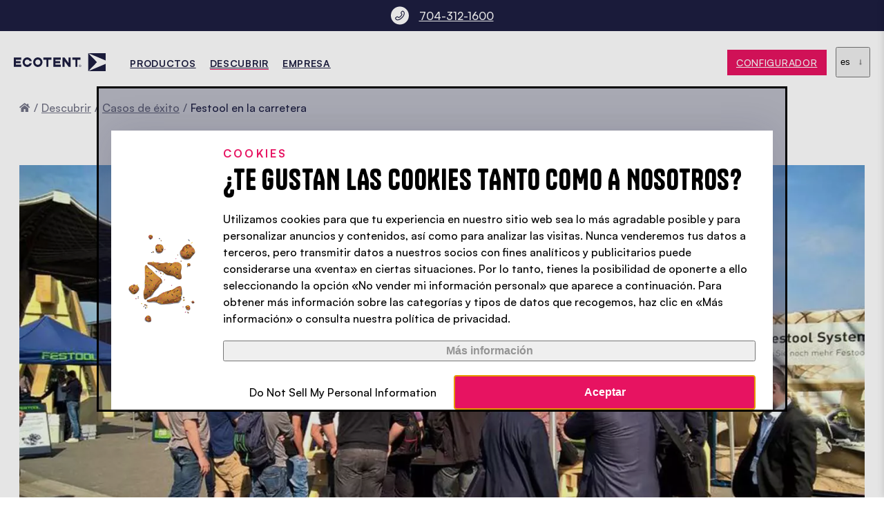

--- FILE ---
content_type: text/html; charset=UTF-8
request_url: https://www.ecotent.us/es/descubrir/casos-de-exito/festool-en-la-carretera
body_size: 36879
content:
<!DOCTYPE html><html lang="es" class="no-js"><head><meta charset="utf-8"><meta name="viewport" content="width=device-width, initial-scale=1"><title>▷ Historias de Ecotent®: Festool on the Road</title><meta name="description" content="Durante más de 90 años, Festool ha sido un pilar insustituible en la industria artesanal: el especialista en herramientas eléctricas facilita cada día la vida de miles de artesanos con productos de sistema eficientes y bien pensados." /><meta name="robots" content="index, follow"><link rel="preload" href="/build/fonts/Tanker-Regular.40ea02f1.woff2" as="font" type="font/woff2" crossorigin="anonymous" /><link rel="preload" href="/build/fonts/Satoshi-Regular.9ec05085.woff2" as="font" type="font/woff2" crossorigin="anonymous" /><link rel="preload" href="/build/fonts/Satoshi-Medium.1ffe9682.woff2" as="font" type="font/woff2" crossorigin="anonymous" /><link rel="preload" href="/build/fonts/Satoshi-Bold.a0e6d255.woff2" as="font" type="font/woff2" crossorigin="anonymous" /><link rel="preload" href="/media/references/1668/image-thumb__1668__heroImages/festool-roadshow-3x3-dunkelblau-mit-logo-ecotent~-~media--9afbdb7f--query.ae52687f.webp" type="image/webp" as="image" media="(min-width: 1025px)" /><link rel="preload" href="/media/references/1668/image-thumb__1668__heroImages/festool-roadshow-3x3-dunkelblau-mit-logo-ecotent~-~media--c932384a--query.87cabd36.webp" type="image/webp" as="image" media="(min-width: 551px) and (max-width: 1024px)" /><link rel="preload" href="/media/references/1668/image-thumb__1668__heroImages/festool-roadshow-3x3-dunkelblau-mit-logo-ecotent~-~media--d3e46c35--query.2e123fae.webp" type="image/webp" as="image" media="(min-width: 413px) and (max-width: 550px)" /><link rel="preload" href="/media/references/1668/image-thumb__1668__heroImages/festool-roadshow-3x3-dunkelblau-mit-logo-ecotent.c353efe3.webp" type="image/webp" as="image" media="(max-width: 412px)" /><style>
            @charset "UTF-8";:where(:not(iframe,canvas,img,svg,video):not(svg *):not(.pimcore_editable_input,.pimcore_editable_textarea,.pimcore_editable_textarea *,.pimcore_editable_wysiwyg *,.pimcore_editable_checkbox *)){all:unset;display:revert}*,:after,:before{box-sizing:border-box}ol,ul{list-style:none}table{border-collapse:collapse}textarea{white-space:revert}@font-face{font-display:swap;font-family:Satoshi;font-style:normal;font-weight:400;src:local(""),url(/build/fonts/Satoshi-Regular.9ec05085.woff2) format("woff2"),url(/build/fonts/Satoshi-Regular.ca3da5fd.woff) format("woff")}@font-face{font-display:swap;font-family:Satoshi-fallback;font-style:normal;font-weight:500;size-adjust:96.8%;src:local("Arial")}@font-face{font-display:swap;font-family:Satoshi;font-style:normal;font-weight:500;src:local(""),url(/build/fonts/Satoshi-Medium.1ffe9682.woff2) format("woff2"),url(/build/fonts/Satoshi-Medium.2419b46c.woff) format("woff")}@font-face{font-display:swap;font-family:Satoshi;font-style:normal;font-weight:600;src:local(""),url(/build/fonts/Satoshi-Bold.a0e6d255.woff2) format("woff2"),url(/build/fonts/Satoshi-Bold.a875ff68.woff) format("woff")}@font-face{font-display:swap;font-family:Tanker;font-style:normal;font-weight:400;src:local(""),url(/build/fonts/Tanker-Regular.40ea02f1.woff2) format("woff2"),url(/build/fonts/Tanker-Regular.492dc6ba.woff) format("woff")}@font-face{font-family:Tanker-fallback;font-style:normal;font-weight:800;size-adjust:65%;src:local("Arial")}.row{display:flex;flex:1 1 auto;flex-direction:row;flex-wrap:wrap}.row--reverse{flex-direction:row-reverse}.row>*{flex:0 0 auto;float:left;min-height:1px;position:relative;width:100%}.row:after,.row:before{content:" ";display:table}.row:after{clear:both}@supports (display:flex){.row:after,.row:before{content:"";display:none}.row:after{clear:none}}.col{flex-basis:0;flex-grow:1;max-width:100%}html{scroll-behavior:smooth}body{color:#1d1e40;font-family:Satoshi,Satoshi-fallback,Arial,Roboto,sans-serif;font-size:18px;font-weight:500;line-height:1.6666666667;padding-top:135px;transition:padding-top .6s ease-in-out .6s}body.js-toolbar-instant-hidden{transition:none}body.js-toolbar-hidden,body.js-toolbar-instant-hidden{padding-top:90px}@media (max-width:80em){body{font-size:1.40625vw}}@media (max-width:71.125em){body{font-size:16px}}@media (max-width:64em){body{padding-top:115px}}body.body-checkout,body.body-modal{padding-top:0}strong{font-weight:600}abbr{border-bottom:0;cursor:help;text-decoration:underline;-webkit-text-decoration:underline dotted;text-decoration:underline dotted;-webkit-text-decoration-skip-ink:none;text-decoration-skip-ink:none}small{font-size:.8em}a{color:#e71361;cursor:pointer}a:hover{color:#a20d44}.fluid-max-image{display:block;height:auto;max-width:100%}.fluid-image{display:block;height:auto;width:100%}.space-maker{margin:clamp(60px,7.8125vw,150px) auto}.space-maker-padding{padding:clamp(60px,7.8125vw,150px) 0}.list-maker ol,.list-maker ul{padding-left:20px}.list-maker ul{list-style:disc}.list-maker ol{list-style:decimal}.container{max-width:1678px}.container,.container-medium{margin:0 auto;padding:0 20px;position:relative;width:100%}.container-medium{max-width:1130px}.container-small{margin:0 auto;max-width:850px;padding:0 20px;position:relative;width:100%}.visually-hidden{clip:rect(0 0 0 0)}.button{background:#1d1e40;color:#fff;cursor:pointer;display:inline-block;font-size:clamp(14px,.9375vw,18px);letter-spacing:.05em;line-height:1.2222222222;padding:clamp(10px,.7291666667vw,14px) clamp(10px,1.0416666667vw,20px);position:relative;text-transform:uppercase;transition:color .3s ease-in-out,background .3s ease-in-out,border .3s ease-in-out}.button:hover{background:#14152d;color:#fff}.button--small{font-size:14px;padding:10px}.button--ghost{background:none;border:1px solid #e71361;color:#e71361}.button--ghost:hover{background:#e71361;border-color:#e71361;color:#fff}.button--ghost-lighter{background:none;border:1px solid #f34f8b;color:#f34f8b}.button--ghost-lighter:hover{background:#e71361;border-color:#e71361;color:#fff}.button--ghost-dark{background:none;border:1px solid #1d1e40;color:#1d1e40}.button--ghost-dark:hover{background:#1d1e40;border-color:#1d1e40;color:#fff}.button--ghost-gray{background:none;border:1px solid #e6e6e6;color:#1d1e40}.button--ghost-gray:hover{background:none;border-color:#1d1e40;color:#1d1e40}.button--empty{background:none;color:#e71361;font-weight:700;padding:0}.button--empty:after{aspect-ratio:1.15/1;background:#e71361;clip-path:polygon(0 0,75% 50%,0 100%);content:"";display:inline-block;margin-left:10px;padding-left:17px}.button--empty:hover{background:none;color:#a20d44}.button--primary{background:#e71361}.button--primary:hover{background:#a20d44}.button--no-arrow:after{display:none}.button--full{text-align:center;width:100%}.button.disabled,.button:disabled{cursor:not-allowed;opacity:.6}.base-headline{color:#e71361;font-weight:600;letter-spacing:.02em;line-height:1;margin:0 auto 25px;overflow:hidden;padding:1px 0;position:relative;text-transform:uppercase;text-wrap:balance;z-index:10}.base-headline--dark{color:#1d1e40}.base-headline--lighter{color:#f34f8b}.base-title{font-family:Tanker,Tanker-fallback,Tanker-fallback-roboto,Arial,Roboto,sans-serif;font-size:60px;-webkit-hyphens:auto;hyphens:auto;letter-spacing:.02em;line-height:.02;line-height:1.2;margin:0 auto 25px;overflow:hidden;padding-top:7px;position:relative;text-transform:uppercase;text-wrap:balance;z-index:10}@media (max-width:850px){.base-title{font-size:50px}}@media (max-width:550px){.base-title{font-size:40px}}.base-title--small{font-size:30px}.base-title--medium{font-size:clamp(30px,2.0833333333vw,40px);line-height:.025;line-height:1}.base-title--big{font-size:clamp(60px,7.8125vw,150px);line-height:.0066666667;line-height:1}.base-subtitle{font-size:24px;font-weight:600;line-height:.05;line-height:1.2;margin:0 auto 25px;position:relative;text-wrap:balance;z-index:10}@media (max-width:850px){.base-subtitle{font-size:22px}}@media (max-width:550px){.base-subtitle{font-size:18px}}.base-subtitle--small{font-size:20px}.base-background-title{color:#e6e6e6;font-family:Tanker,Tanker-fallback,Tanker-fallback-roboto,Arial,Roboto,sans-serif;font-size:clamp(99px,14.5833333333vw,280px);left:50%;line-height:.9535714286;max-width:1470px;position:absolute;text-align:center;text-wrap:balance;top:50%;transform:translate(-50%,-50%);width:100%}@media (max-width:450px){.base-background-title{font-size:75px;-webkit-hyphens:auto;hyphens:auto}}.one-page-anchor{scroll-margin-top:150px}.circulartext{cursor:pointer;height:200px;width:200px}.circulartext__content{animation:rotate 25s linear infinite;animation-direction:reverse;height:200px;transition:all .6s ease-in-out;width:200px}.circulartext__content text{font-size:15px;font-variant-ligatures:none;font-weight:600;letter-spacing:6px;text-transform:uppercase;transform-origin:50% 50%}.circulartext__content--yellow text{fill:#ffc600}.circulartext__content--gray text{fill:#e6e6e6}.circulartext__content--pink text{fill:#e71361}.circulartext__content--blue text{fill:#1d1e40}@keyframes rotate{0%{transform:rotate(0)}to{transform:rotate(1turn)}}body .cky-cookie-audit-table th{background:#e71361}body .cky-cookie-audit-table tr:nth-child(odd) td{background-color:#e6e6e6}body .cky-cookie-audit-table th{color:#fff}.video-popup{align-items:center;background:rgba(29,30,64,.5);bottom:0;display:flex;justify-content:center;left:0;opacity:0;pointer-events:none;position:fixed;right:0;top:0;transition:opacity .3s ease-in-out;z-index:9999}.video-popup__container{position:relative;z-index:100}.video-popup__container:before{content:"";display:block;padding-top:56.5%;position:relative;width:100%}.video-popup__video-container{height:100%;left:20px;opacity:0;position:absolute;top:0;transform:translateY(100px);transition:transform .6s ease-in-out .3s,opacity .6s ease-in-out .3s;width:calc(100% - 40px);z-index:10}.video-popup__video-container iframe{height:100%;left:0;position:absolute;top:0;width:100%;z-index:100}.video-popup.js-visible{opacity:1;pointer-events:auto}.video-popup__overlay{bottom:0;left:0;position:absolute;right:0;top:0;z-index:1}.video-popup.js-visible .video-popup__video-container{opacity:1;transform:translateY(0)}.video-popup__close{align-items:center;background:#fff;border-radius:50%;bottom:60px;box-shadow:0 4px 4px rgba(29,30,64,.25);cursor:pointer;display:flex;height:60px;justify-content:center;left:50%;margin-left:-30px;opacity:0;position:absolute;transform:translateY(100px);transition:opacity .6s ease-in-out 1s,transform .6s ease-in-out 1s,box-shadow .3s ease-in-out;width:60px;z-index:200}.video-popup__close svg{height:27px;width:27px}.video-popup__close:hover{box-shadow:0 4px 10px rgba(29,30,64,.25)}.video-popup.js-visible .video-popup__close{opacity:1;transform:translateY(0)}.video-popup__cookie-layer{align-items:center;background:#e6e6e6;display:flex;flex-direction:column;height:100%;justify-content:center;left:20px;opacity:0;padding:20px;pointer-events:none;position:absolute;text-align:center;top:0;transform:translateY(100px);transition:transform .6s ease-in-out .3s,opacity .6s ease-in-out .3s;width:calc(100% - 40px);z-index:100}.video-popup__cookie-layer div{margin:0 auto;max-width:600px;width:100%}.video-popup__cookie-layer svg{height:auto;margin-bottom:20px;width:150px}.video-popup__cookie-layer svg path{fill:#1d1e40}.video-popup__cookie-layer button{margin-top:20px}.video-popup__cookie-layer.js-visible{opacity:1;pointer-events:auto;transform:translateY(0)}.iframe-wrapper{position:relative}.iframe-cookie-text{align-items:center;background:#e6e6e6;color:#1d1e40;display:flex;flex-direction:column;font-size:18px;justify-content:center;left:0;min-height:100%;padding:20px;position:absolute;text-align:center;top:0;width:100%;z-index:100}.iframe-cookie-text svg{height:auto;margin-bottom:20px;width:65px}.iframe-cookie-text svg path{fill:#1d1e40}.iframe-cookie-text button{margin-top:20px}.contact,.iframe-cookie-text--template{display:none}.contact--inline{display:block}.contact__wrapper{bottom:0;position:absolute;right:0;top:0;transform:translateX(100%);width:1060px}@media (max-width:66.25em){.contact__wrapper{width:100%}}.default-arrows{bottom:clamp(10px,1.5625vw,30px);font-size:0;left:clamp(10px,1.5625vw,30px);position:absolute;white-space:nowrap;z-index:100}.default-arrows--relative{bottom:auto;left:auto;margin-bottom:20px;position:relative}.default-arrows__item{border-radius:50%;cursor:pointer;display:inline-block;font-size:18px;height:60px;transition:all .3s ease-in-out;width:60px}.default-arrows__item svg{fill:#fff;height:100%;pointer-events:none;transition:all .3s ease-in-out;width:100%}.default-arrows__item:hover{background:#fff;box-shadow:0 4px 4px rgba(29,30,64,.25)}.default-arrows__item:hover svg{fill:#1d1e40}.default-arrows__item.swiper-button-disabled{opacity:.5}.default-arrows__item.swiper-button-lock{visibility:hidden}.default-arrows--dark .default-arrows__item svg{fill:#1d1e40}.breadcrumbs{color:#1d1e40;font-size:16px;margin-bottom:20px}.breadcrumbs a{color:#727386}.breadcrumbs a:hover{color:#e71361}.breadcrumbs a[aria-current]{color:#1d1e40}.breadcrumbs ol{list-style:none}.breadcrumbs li{display:inline-block}.breadcrumbs li:after{color:#727386;content:"/";margin:0 5px}.breadcrumbs li:last-child:after{display:none}.breadcrumbs svg{height:auto;width:16px;fill:#727386}.breadcrumbs svg:hover{fill:#e71361}.default-modal{background:#fff;bottom:0;box-shadow:0 0 10px rgba(0,0,0,.16);display:block;max-width:859px;overflow:hidden;padding:70px 0 0;position:fixed;right:0;top:0;transform:translateX(0);transition:all .6s ease-in-out;width:100%;z-index:9999}.default-modal.js-hidden{transform:translateX(100%)}.default-modal__close{background:none;border:none;color:#1d1e40;height:70px;left:28px;line-height:20px;margin:0;padding:0;position:absolute;text-align:left;top:0;width:100%}.default-modal__close svg{fill:#1d1e40;margin-right:10px}@media (max-width:859px){.default-modal__close{left:17px}}.default-modal>.default-modal__content{bottom:0;left:0;overflow-x:hidden;overflow-y:auto;padding:0 37px 37px;position:absolute;right:0;top:70px}@media (max-width:859px){.default-modal>.default-modal__content{padding-left:17px;padding-right:17px}}.default-modal>.default-modal__content .content table{margin-left:0;margin-right:0}.default-modal>.default-modal__content>div{margin:20px 0}.default-modal>.default-modal__content>div:first-child{margin-top:0}.default-modal>.default-modal__content>div:last-child{margin-bottom:0}.default-modal>.default-modal__content .space-maker{margin:0;padding:0}.default-modal>.default-modal__content>img{display:block;height:auto;width:100%}.default-modal>.default-modal__content .h3 small,.default-modal>.default-modal__content h3 small{display:block;font-size:18px;font-weight:500;margin-bottom:2px;margin-top:20px}.default-modal .types{margin:0}.default-modal .types>.container{margin:0;max-width:100%;padding:0}.default-modal__price-discount{color:#e71361}.default-modal__price-linethrough{font-size:.8em;text-decoration:line-through;vertical-align:top}.table-wrapper{overflow-x:auto;overflow-y:visible;width:100%}.table-wrapper table{min-width:500px;position:relative}.table-wrapper table td,.table-wrapper table th{padding:10px}.table-wrapper table tr{border-bottom:1px solid #1d1e40}.table-wrapper table tr:last-child{border-bottom:none}.table-wrapper table thead tr:last-child{border-bottom:1px solid #1d1e40}.table-wrapper table tr th:first-child{left:0;position:sticky}@media (max-width:600px){.table-wrapper table tr th:first-child{position:relative}}.base-loader{background-color:rgba(29,30,64,.6);display:none;height:100%;left:0;position:absolute;top:0;width:100%;z-index:999}.base-loader__inner{height:84px;margin-bottom:50px;position:sticky;top:50%}.base-loader.js-loading{display:block}.base-loader svg{height:35px;left:50%;margin-left:-17.5px;margin-top:-17.5px;position:absolute;top:50%;width:35px}.base-loader__rotate{animation:baseLoaderRotation 1s linear infinite;border:6px solid transparent;border-bottom-color:#fff;border-radius:50%;box-sizing:border-box;display:inline-block;height:84px;left:50%;margin-left:-42px;margin-top:-42px;position:absolute;top:50%;width:84px}@keyframes baseLoaderRotation{0%{transform:rotate(0deg)}to{transform:rotate(1turn)}}.swiper{list-style:none;margin-left:auto;margin-right:auto;overflow:hidden;padding:0;position:relative;z-index:1}.swiper-vertical>.swiper-wrapper{flex-direction:column}.swiper-wrapper{box-sizing:initial;display:flex;height:100%;position:relative;transition-property:transform;width:100%;z-index:1}.swiper-android .swiper-slide,.swiper-wrapper{transform:translateZ(0)}.swiper-pointer-events{touch-action:pan-y}.swiper-pointer-events.swiper-vertical{touch-action:pan-x}.swiper-slide{flex-shrink:0;height:100%;position:relative;transition-property:transform;width:100%}.swiper-slide-invisible-blank{visibility:hidden}.swiper-autoheight,.swiper-autoheight .swiper-slide{height:auto}.swiper-autoheight .swiper-wrapper{align-items:flex-start;transition-property:transform,height}.swiper-backface-hidden .swiper-slide{backface-visibility:hidden;transform:translateZ(0)}.swiper-3d,.swiper-3d.swiper-css-mode .swiper-wrapper{perspective:1200px}.swiper-3d .swiper-cube-shadow,.swiper-3d .swiper-slide,.swiper-3d .swiper-slide-shadow,.swiper-3d .swiper-slide-shadow-bottom,.swiper-3d .swiper-slide-shadow-left,.swiper-3d .swiper-slide-shadow-right,.swiper-3d .swiper-slide-shadow-top,.swiper-3d .swiper-wrapper{transform-style:preserve-3d}.swiper-3d .swiper-slide-shadow,.swiper-3d .swiper-slide-shadow-bottom,.swiper-3d .swiper-slide-shadow-left,.swiper-3d .swiper-slide-shadow-right,.swiper-3d .swiper-slide-shadow-top{height:100%;left:0;pointer-events:none;position:absolute;top:0;width:100%;z-index:10}.swiper-3d .swiper-slide-shadow{background:rgba(0,0,0,.15)}.swiper-3d .swiper-slide-shadow-left{background-image:linear-gradient(270deg,rgba(0,0,0,.5),transparent)}.swiper-3d .swiper-slide-shadow-right{background-image:linear-gradient(90deg,rgba(0,0,0,.5),transparent)}.swiper-3d .swiper-slide-shadow-top{background-image:linear-gradient(0deg,rgba(0,0,0,.5),transparent)}.swiper-3d .swiper-slide-shadow-bottom{background-image:linear-gradient(180deg,rgba(0,0,0,.5),transparent)}.swiper-css-mode>.swiper-wrapper{-ms-overflow-style:none;overflow:auto;scrollbar-width:none}.swiper-css-mode>.swiper-wrapper::-webkit-scrollbar{display:none}.swiper-css-mode>.swiper-wrapper>.swiper-slide{scroll-snap-align:start start}.swiper-horizontal.swiper-css-mode>.swiper-wrapper{scroll-snap-type:x mandatory}.swiper-vertical.swiper-css-mode>.swiper-wrapper{scroll-snap-type:y mandatory}.swiper-centered>.swiper-wrapper:before{content:"";flex-shrink:0;order:9999}.swiper-centered.swiper-horizontal>.swiper-wrapper>.swiper-slide:first-child{margin-inline-start:var(--swiper-centered-offset-before)}.swiper-centered.swiper-horizontal>.swiper-wrapper:before{height:100%;min-height:1px;width:var(--swiper-centered-offset-after)}.swiper-centered.swiper-vertical>.swiper-wrapper>.swiper-slide:first-child{margin-block-start:var(--swiper-centered-offset-before)}.swiper-centered.swiper-vertical>.swiper-wrapper:before{height:var(--swiper-centered-offset-after);min-width:1px;width:100%}.swiper-centered>.swiper-wrapper>.swiper-slide{scroll-snap-align:center center;scroll-snap-stop:always}.swiper-fade.swiper-free-mode .swiper-slide{transition-timing-function:ease-out}.swiper-fade .swiper-slide{pointer-events:none;transition-property:opacity}.swiper-fade .swiper-slide .swiper-slide{pointer-events:none}.swiper-fade .swiper-slide-active,.swiper-fade .swiper-slide-active .swiper-slide-active{pointer-events:auto}.alert{background:#e5f6fd;color:#014361;display:flex;margin:15px 0;padding:6px 16px}.alert__icon{margin:7px 12px 7px 0;fill:#0288d1;height:1em;width:1em}.alert--success{background:#edf7ed;color:#1e4620}.alert--success .alert__icon{fill:#2e7d32}.alert--warning{background:#fff4e5;color:#663c00}.alert--warning .alert__icon{fill:#ed6c02}.alert--error{background:#fdeded;color:#5f2120}.alert--error .alert__icon{fill:#d32f2f}.flash{align-items:center;border-radius:4px;bottom:110px;color:#fff;display:flex;justify-content:space-between;left:20px;max-width:450px;opacity:0;padding:6px 15px;position:fixed;transition:all .6s ease-in-out;width:100%;z-index:5000}.flash.js-visible{opacity:1}.flash--bottom-left,.flash--bottom-right{transform:translateY(20px)}.flash--bottom-left.js-visible,.flash--bottom-right.js-visible{transform:translateY(0)}.flash--bottom-center{left:50%;transform:translateX(-50%) translateY(20px)}.flash--bottom-center.js-visible{transform:translateX(-50%) translateY(0)}.flash--bottom-right{left:auto;right:20px}.flash--top-center,.flash--top-left,.flash--top-right{transform:translateX(-50%) translateY(-20px)}.flash--top-center.js-visible,.flash--top-left.js-visible,.flash--top-right.js-visible{transform:translateX(-50%) translateY(0)}.flash--top-left{bottom:auto;left:20px;top:110px}.flash--top-center{bottom:auto;left:50%;top:110px}.flash--top-right{bottom:auto;left:auto;right:20px;top:110px}.flash__icon{flex:0 0 auto;height:22px;margin-right:12px;width:22px}.flash__close-icon,.flash__icon{display:inline-block;fill:#fff}.flash--success{background:#edf7ed;color:#1e4620}.flash--success .flash__close-icon,.flash--success .flash__icon{fill:#2e7d32}.flash--warning{background:#fff4e5;color:#663c00}.flash--warning .flash__close-icon,.flash--warning .flash__icon{fill:#ed6c02}.flash--error{background:#fdeded;color:#5f2120}.flash--error .flash__close-icon,.flash--error .flash__icon{fill:#d32f2f}.flash__close{align-items:center;cursor:pointer;display:inline-flex;flex:0 0 auto;height:22px;margin-left:12px;vertical-align:middle;width:22px}.page-info__inner{opacity:0}.main-search,.pcon-configurator-ar-popup{display:none}input[type=email]:focus-visible,input[type=text]:focus-visible,select:focus-visible,textarea:focus-visible{outline:2px solid #e71361;outline-offset:-2px}.button:focus-visible,a:focus-visible,button:focus-visible,button[type=submit]:focus-visible,input[type=checkbox]:focus-visible{outline:2px solid #e71361;outline-offset:2px}.input-label-placeholder{position:relative}.input-label-placeholder label{align-items:center;bottom:0;color:#9494a4;display:flex;left:10px;pointer-events:none;position:absolute;text-transform:none!important;top:0}.input-label-placeholder input:not(:-moz-placeholder-shown)~label{display:none}.input-label-placeholder input:not(:placeholder-shown)~label{display:none}.visually-hidden{height:1px;margin:-1px;overflow:hidden;padding:0;position:absolute;width:1px;clip:rect(0,0,0,0);border:0}.toolbar{align-items:center;background:#1d1e40;color:#fff;display:flex;font-size:16px;height:45px;left:0;position:absolute;text-align:center;top:0;transform:translateY(0);transition:transform .3s ease-in-out;width:100%}.js-toolbar-instant-hidden .toolbar{transition:none}.js-toolbar-hidden .toolbar,.js-toolbar-instant-hidden .toolbar{transform:translateY(-110%)}.toolbar__inner{align-items:center;display:flex;justify-content:space-between}@media (max-width:1350px){.toolbar__inner{justify-content:center}}@media (max-width:600px){.toolbar__inner{justify-content:flex-start}}.toolbar__container{align-items:center;display:flex;justify-content:center}@media (max-width:1350px){.toolbar__container{display:none}}.toolbar__content{overflow:hidden;position:relative;white-space:nowrap}.toolbar__button{background:#fff;border-radius:50px;color:#1d1e40;cursor:pointer;font-size:14px;height:1.3571428571em;line-height:1.3571428571;margin-left:15px;padding:0 7px;text-transform:uppercase;white-space:nowrap}.toolbar__button:hover{color:#e71361;text-decoration:none}.toolbar__phone{align-items:center;color:#fff;display:flex;margin-left:20px}.toolbar__phone:active,.toolbar__phone:focus,.toolbar__phone:hover{color:#fff}@media (max-width:1350px){.toolbar__phone{margin-left:0}}@media (max-width:550px){.toolbar__phone{font-size:14px}}.toolbar__info-text{padding-right:10px}@media (max-width:400px){.toolbar__info-text{display:none}}.toolbar__icon{line-height:1;min-width:41px;padding-right:15px}.header-main{z-index:1000}.header-main__container{background:#fff;height:90px;transition:box-shadow .6s ease-in-out}@media (max-width:64.0625em){.header-main__container{height:60px}}.js-scrolled :not(.header-checkout) .header-main__container{box-shadow:0 4px 5px rgba(29,30,64,.2)}.header-main__left-container{align-items:center;display:flex;position:relative;z-index:1002}@media (max-width:64.0625em){.header-main__left-container{flex-grow:1}}.header-main__logo{align-items:center;display:flex;padding-right:5px}.header-main__logo-svg{height:auto;width:10.4166666667vw}.header-main__logo-svg--mobile{display:none}@media (min-width:120.0625em){.header-main__logo-svg{width:200px}}@media (max-width:64.0625em){.header-main__logo-svg{width:200px}}@media (max-width:37.5em){.header-main__logo-svg{height:39px;width:auto}.header-main__logo-svg--desktop{display:none}.header-main__logo-svg--mobile{display:block}}@media (max-width:28.125em){.header-main__logo-svg{height:26px}}.header-main__cta{align-items:center;display:flex;justify-content:space-between;min-width:9.7395833333vw;position:relative;z-index:1002}@media (min-width:120.0625em){.header-main__cta{min-width:187px}}@media (max-width:28.125em){.header-main__cta .button{font-size:12px}}.header-main{align-items:center;display:flex;height:90px;left:0;position:fixed;top:45px;transition:top .6s ease-in-out;width:100%}@media (max-width:104.875em){.js-scrolled .header-main{top:0}}@media (max-width:64.0625em){.header-main{height:auto}}.js-toolbar-instant-hidden .header-main{transition:none}.js-toolbar-hidden .header-main,.js-toolbar-instant-hidden .header-main{top:0}.header-main__container{display:flex;justify-content:flex-start;padding-bottom:12px;padding-top:12px}.nav-main{align-items:center;display:flex;flex-grow:1;z-index:1001}.nav-main__add-to-cart{margin-left:10px}@media (max-width:64.0625em){.nav-main{background:#fff;bottom:0;display:block;height:auto;left:0;opacity:0;pointer-events:auto;position:fixed;right:0;transform:translateY(120%);transition:all .6s ease-in-out;width:100%;z-index:1099}.js-scrolled .nav-main{top:auto}.js-nav-mobile-open .nav-main{opacity:1;transform:translateY(0)}.nav-main{overflow-x:hidden;overflow-y:auto;top:101px}.js-scrolled .nav-main{top:60px}}.nav-main-menu{align-items:center;display:block;display:flex;justify-content:flex-start;list-style:none;margin:0;padding:0;text-align:center}@media (max-width:64.0625em){.nav-main-menu{display:block;max-width:100%;padding:30px 0 104px;text-align:left;width:100%}}@media (max-width:64.0625em) and (max-height:37.25em){.nav-main-menu{padding:9.2281879195vh 32px 17.4496644295vh}}@media (max-width:64.0625em) and (max-height:21.6875em){.nav-main-menu{padding:32px 32px 60px}}.nav-main-menu__item{display:inline-block;margin:0;padding:0;pointer-events:auto}@media (max-width:64.0625em){.nav-main-menu__item{border-bottom:1px solid #e6e6e6;display:block}}.nav-main-menu__link{color:#1d1e40;cursor:pointer;font-size:.8333333333vw;font-weight:600;letter-spacing:.05em;line-height:20px;margin:0 1.4583333333vw;padding:35px 0;text-transform:uppercase;white-space:nowrap}.nav-main-menu__link span{border-bottom:1px solid transparent;transition:border-bottom .3s ease-in-out}.nav-main-menu__link--active,.nav-main-menu__link:hover{color:#1d1e40}.nav-main-menu__link--active span,.nav-main-menu__link:hover span{border-color:#e71361}@media (min-width:120.0625em){.nav-main-menu__link{font-size:16px;margin:0 28px}}@media (max-width:105em){.nav-main-menu__link{font-size:14px}}@media (max-width:80em){.nav-main-menu__link{margin:0 10px}}@media (max-width:64.0625em){.nav-main-menu__link{display:block;margin:0;padding:15px 0}.nav-main-menu__link:hover{border:none}}.nav-main-dropdown{background:#fff;box-shadow:0 4px 5px rgba(29,30,64,.2);display:none;left:0;padding:80px 0;position:fixed;right:0;text-align:left;z-index:1000}@media (max-width:64.0625em){.nav-main-dropdown{box-shadow:none;padding:0;position:relative;top:auto}.nav-main-dropdown__container{padding:0}}.js-scrolled .nav-main-dropdown{margin:0 auto;max-width:1678px;width:100%}.nav-main-menu__item--hover .nav-main-dropdown{display:block}@media (max-width:75em){.nav-main-dropdown__row{margin-left:-10px;margin-right:-10px}.nav-main-dropdown__row>*{padding-left:10px;padding-right:10px}}@media (max-width:64.0625em){.nav-main-dropdown__row{margin-left:0;margin-right:0}.nav-main-dropdown__row>*{padding-left:0;padding-right:0}}.nav-main-dropdown__menu-2{-moz-columns:2;column-count:2;-moz-column-gap:20px;column-gap:20px;flex-basis:33.3333333333%;max-width:33.3333333333%}@media (max-width:75em){.nav-main-dropdown__menu-2{flex-basis:41.6666666667%;max-width:41.6666666667%}}@media (max-width:64.0625em){.nav-main-dropdown__menu-2{-moz-columns:1;column-count:1;flex-basis:100%;max-width:100%}}.nav-main-dropdown__level-2{margin-bottom:2.6041666667vw;-moz-column-break-inside:avoid;break-inside:avoid}.nav-main-dropdown__level-2-link{font-weight:700;text-transform:uppercase}.nav-main-dropdown__level-2-link,.nav-main-dropdown__level-3-link{color:#1d1e40;display:block;font-size:16px;line-height:1.875;transition:color .3s ease-in-out}.nav-main-dropdown__level-2-link--active,.nav-main-dropdown__level-2-link:hover,.nav-main-dropdown__level-3-link--active,.nav-main-dropdown__level-3-link:hover{color:#e71361}.nav-main-teaser{flex-basis:50%;margin-left:16.6666666667%;max-width:50%}@media (max-width:93.75em){.nav-main-teaser{flex-basis:58.3333333333%;margin-left:8.3333333333%;max-width:58.3333333333%}}@media (max-width:75em){.nav-main-teaser{margin-left:0}}@media (max-width:64.0625em){.nav-main-teaser{display:none}}.nav-main-teaser__row{margin-left:-10px;margin-right:-10px}.nav-main-teaser__row>*{padding-left:10px;padding-right:10px}.nav-main-teaser__item{color:#1d1e40;flex-basis:33.3333333333%;max-width:33.3333333333%;transition:color .3s ease-in-out}.nav-main-teaser__item:hover{color:#e71361}.nav-main-teaser__image{display:block;height:auto;width:100%}.nav-main-teaser__title{display:block;font-size:16px;font-weight:700;line-height:1.875;margin-top:14px;text-transform:uppercase}.nav-mobile{cursor:pointer;display:none;height:20px;z-index:1100}@media (max-width:64.0625em){.nav-mobile{display:flex;justify-content:center;padding-right:20px}}.nav-mobile__open{cursor:pointer;transform:rotate(0deg);transition:.5s ease-in-out;width:27px}.nav-mobile__open span{background:#1d1e40;border-radius:13px;display:block;height:4px;left:0;opacity:1;position:absolute;transform:rotate(0deg);transition:.6s ease-in-out;width:27px}.nav-mobile__open span:first-child{top:0;transform-origin:left center}.nav-mobile__open span:nth-child(2){top:8px;transform-origin:left center}.nav-mobile__open span:nth-child(3){top:16px;transform-origin:left center}.js-nav-mobile-open .nav-mobile__open span:first-child{top:-1px;transform:rotate(45deg)}.js-nav-mobile-open .nav-mobile__open span:nth-child(2){opacity:0;width:0}.js-nav-mobile-open .nav-mobile__open span:nth-child(3){top:18px;transform:rotate(-45deg)}.nav-mobile-cart{align-items:center;background:#fff;border-radius:50%;box-shadow:0 4px 4px rgba(29,30,64,.25);display:inline-flex;height:40px;justify-content:center;position:relative;transition:box-shadow .3s ease-in-out;width:40px}.nav-mobile-cart__svg{height:24px;width:24px}.nav-mobile-cart__count{background:#e71361;border-radius:50%;bottom:-5px;color:#fff;display:none;font-size:11px;height:16px;left:-5px;line-height:16px;position:absolute;text-align:center;width:16px}.nav-mobile-cart__count.js-visible{display:block}.languages{font-size:16px;font-size:clamp(14px,.9375vw,18px);margin-left:clamp(10px,1.0416666667vw,20px);position:relative;text-transform:uppercase}.languages--mobile{display:none}@media (max-width:31.25em){.languages{display:none}.languages--mobile{display:block;margin-left:0;pointer-events:auto}}.languages__open{cursor:pointer;line-height:40px;padding:0 5px;position:relative}.languages__open:after{content:"→";display:inline-block;margin-left:5px;opacity:.6;transform:rotate(90deg)}@media (max-width:34.375em){.languages__open{padding-right:0}}.languages__rotate{animation:baseLoaderRotation 1s linear infinite;border:3px solid transparent;border-bottom-color:#1d1e40;border-radius:50%;box-sizing:border-box;display:inline-block;height:30px;margin-top:-15px;opacity:0;position:absolute;right:0;top:50%;transition:opacity .3s ease-in-out;width:30px}@media (max-width:100em){.languages__rotate{right:-3px}}@media (max-width:34.375em){.languages__rotate{right:-8px}}.js-visible .languages__rotate{opacity:1}@keyframes languagesRotation{0%{transform:rotate(0deg)}to{transform:rotate(1turn)}}.header-account__open{cursor:pointer}@media (max-width:64em){.header-account{display:none}}.header-account-flyout{background:#fff;box-shadow:0 10px 10px rgba(29,30,64,.2);display:none;left:50%;margin-top:12px;padding:15px;position:absolute;top:100%;transform:translateX(-50%)}.header-account-flyout a{color:#1d1e40;text-decoration:none;white-space:nowrap}.header-account-flyout a:active,.header-account-flyout a:focus,.header-account-flyout a:hover{color:#e71361;text-decoration:none}.header-account-flyout.js-visible{display:block}.header-account:last-child .header-account-flyout{left:auto;right:0;transform:none}.header-main-icon{height:24px;margin-left:20px;position:relative}.header-main-icon.header-cart{display:none}.header-main-icon.header-cart.js-visible{display:block}@media (max-width:64em){.header-main-icon{display:none}.header-main-icon.header-search{display:block}}.header-main-icon__svg{height:24px;width:24px}.header-main-icon__count{background:#e71361;border-radius:50%;bottom:-5px;color:#fff;display:none;font-size:11px;height:16px;left:-5px;line-height:16px;position:absolute;text-align:center;width:16px}.header-main-icon__count.js-visible{display:block}.header-cart__loading{animation:headerCartRotation 1s linear infinite;border:3px solid transparent;border-bottom-color:#e71361;border-radius:50%;box-sizing:border-box;display:inline-block;height:35px;left:50%;margin-left:-17px;margin-top:-17px;opacity:0;pointer-events:none;position:absolute;top:50%;transition:all .3s ease-in-out;width:35px}.header-cart__loading.js-loading{opacity:1}@keyframes headerCartRotation{0%{transform:rotate(0deg)}to{transform:rotate(1turn)}}.nav-mobile-menu-shop__item{display:none;position:relative}@media (max-width:64em){.nav-mobile-menu-shop__item{display:block;pointer-events:auto}}.nav-mobile-menu-shop__item--first{margin-top:30px}.nav-mobile-menu-shop__link{color:#1d1e40;cursor:pointer;display:block;font-size:14px;font-weight:600;letter-spacing:.05em;line-height:20px;padding:15px 0 15px 30px;text-transform:uppercase;white-space:nowrap}.nav-mobile-menu-shop__icon{height:24px;left:0;position:absolute;top:50%;transform:translateY(-50%);width:24px}.languages-flyout{background:rgba(29,30,64,.3);bottom:0;display:none;left:0;overflow-x:hidden;overflow-y:auto;position:fixed;right:0;top:0;transition:all .3s ease-in-out .3s;z-index:99999}.languages-flyout[open]{display:flex}.languages-flyout__inner{background:#fff;box-shadow:0 0 50px rgba(29,30,64,.15);font-size:18px;margin:auto;max-width:958px;padding:50px 25px 25px;position:relative;text-align:left;transform:translateY(50px);transition:all .6s ease-in-out;width:calc(100% - 20px)}@media (max-width:978px){.languages-flyout__inner{margin:auto 10px}}@media (max-width:704px){.languages-flyout__inner{display:block;overflow:auto}}@media (max-width:550px){.languages-flyout__inner{display:flex;flex-direction:column;flex-wrap:nowrap;font-size:14px;margin:10px}.js-settings-open .languages-flyout__inner{height:auto;max-height:none}}.languages-flyout.js-visible{opacity:1;pointer-events:auto}.languages-flyout.js-visible .languages-flyout__inner{opacity:1;transform:translateY(0)}.languages-flyout__close{cursor:pointer;height:16px;position:absolute;right:25px;top:25px;width:16px}.languages-flyout__close:after,.languages-flyout__close:before{background:#1d1e40;content:"";height:3px;left:0;position:absolute;top:50%;width:16px}.languages-flyout__close:before{transform:rotate(45deg)}.languages-flyout__close:after{transform:rotate(-45deg)}.languages-flyout__title{margin-left:0;margin-right:0}.languages-flyout__description{margin-bottom:25px}.languages-flyout-form{display:flex;margin:0 -10px}@media (max-width:40em){.languages-flyout-form{display:block;margin:0}}.languages-flyout-form__item{flex:1 0 auto;padding:0 10px;position:relative;width:50%}@media (max-width:40em){.languages-flyout-form__item{margin-bottom:15px;padding:0;width:100%}}.languages-flyout-form__label{color:#727386;display:block;font-size:.8888888889em;margin-bottom:2px;text-transform:uppercase}.languages-flyout-form__select{background:#e6e6e6;border:none;display:block;padding:10px;width:100%}.languages-flyout-form__select[disabled]{opacity:.5}.languages-flyout-form__select option[disabled]{display:none}.languages-flyout-form__select+svg{bottom:18px;pointer-events:none;position:absolute;right:20px}@media (max-width:34.375em){.languages-flyout-form__select+svg{bottom:15px}}.languages-flyout-buttons{margin:25px 0 0}@media (max-width:40em){.languages-flyout-buttons{margin-top:15px}}.languages-flyout-buttons .button,.languages-flyout-buttons button{display:inline-block;margin-right:20px;vertical-align:top}@media (max-width:40em){.languages-flyout-buttons .button,.languages-flyout-buttons button{display:block;margin-right:0;margin-top:10px;text-align:center;width:100%}}.cart{bottom:0;display:block;left:0;overflow:hidden;pointer-events:none;position:fixed;right:0;top:0;z-index:9999}.cart--inline,.cart.js-visible{pointer-events:auto}.cart--inline{bottom:auto;margin:clamp(60px,7.8125vw,150px) auto;padding-bottom:100px;position:relative;top:auto;z-index:1}.cart__overlay{background:rgba(29,30,64,.5);bottom:0;left:0;opacity:0;position:absolute;right:0;top:0;transition:all .8s ease-in-out;z-index:1}.cart.js-visible .cart__overlay{opacity:1}.cart__wrapper{bottom:0;position:absolute;right:0;top:0;transform:translateX(940px);transition:all .8s ease-in-out;width:720px;z-index:100}@media (max-width:58.75em){.cart__wrapper{width:100%}}.cart--inline .cart__wrapper{position:relative;transform:translateX(0);width:100%}.cart.js-visible .cart__wrapper{transform:translateX(0)}.cart__close{color:#e71361;cursor:pointer;font-size:18px;font-weight:600;left:28px;letter-spacing:.05em;line-height:34px;position:absolute;text-transform:uppercase;top:45px;transform:rotate(-90deg) translateX(-100%);transform-origin:0 0;z-index:300}@media (max-width:66.25em){.cart__close{left:2.641509434vw}}@media (max-width:43.75em){.cart__close{left:5px}}@media (max-width:30em){.cart__close{background:#fff;left:auto;line-height:60px;margin-bottom:20px;padding-left:20px;position:relative;top:auto;transform:none;width:100%}}.cart__inner{background:#fff;bottom:0;display:flex;flex-direction:column;justify-content:space-between;left:0;overflow-x:hidden;overflow-y:auto;padding:45px 88px 50px;position:absolute;right:0;top:0;z-index:10}@media (max-width:66.25em){.cart__inner{padding-left:8.3018867925vw;padding-right:8.3018867925vw}}@media (max-width:30em){.cart__inner{padding-left:20px;padding-right:20px;padding-top:80px}}.cart--inline .cart__inner{background:none;overflow:hidden;padding:0;position:relative}.cart__headline{margin-bottom:0}.cart__bottom{border-top:1px solid #1d1e40;margin-top:30px;padding-top:20px}.cart-item{margin-left:-5px;margin-right:-5px;position:relative}.cart-item>*{padding-left:5px;padding-right:5px}.cart-item__wrapper{border-bottom:1px solid #e6e6e6;margin-bottom:30px;padding-bottom:30px}.cart-item__wrapper:last-child{border-bottom:none;margin-bottom:0;padding-bottom:0}@media (max-width:29.375em){.cart-item__wrapper{margin-bottom:10px;padding-bottom:10px}}.cart-item__image{flex-basis:16.6666666667%;max-width:16.6666666667%}@media (max-width:29.375em){.cart-item__image{flex-basis:100%;margin-bottom:10px;max-width:100%}}.cart-item__image img{display:block;height:auto;max-width:100%}.cart-item__content{flex-basis:83.3333333333%;max-width:83.3333333333%}@media (max-width:29.375em){.cart-item__content{flex-basis:100%;max-width:100%}}.cart-item__button-remove{position:absolute;right:5px;top:0;z-index:100}.cart-item__button-remove img{pointer-events:none}.cart-item__name{font-size:1.3333333333em;font-weight:600;line-height:1.25;margin-bottom:10px;padding-right:20px}.cart-item__material{font-size:.8888888889em;margin-bottom:5px;margin-top:-10px;padding-right:20px}.cart-item__show-set-articles{font-size:14px;font-weight:600;opacity:.7}.cart-item__show-set-articles:after{content:"→";display:inline-block;margin-left:5px;opacity:.7;transform:rotate(90deg);transition:all .6s ease-in-out}.cart-item__show-set-articles.js-visible:after{transform:rotate(-90deg)}.cart-item__set-articles{display:none}.cart-item__show-set-articles.js-visible+.cart-item__set-articles{display:block}.cart-item__set-article{border-bottom:1px solid #e6e6e6;font-size:14px;margin-bottom:5px;padding-bottom:5px}.cart-item__set-article:last-child{border-bottom:none}@media (max-width:29.375em){.cart-item-price{display:block}}.cart-item-price__quantity-container{display:flex;gap:10px}.cart-item-price__quantity{border:1px solid #e6e6e6;position:relative;text-align:center;width:75px}@media (max-width:29.375em){.cart-item-price__quantity{float:none;margin-bottom:10px}}.cart-item-price__price{font-size:18px;font-weight:600;line-height:22px;text-align:right}@media (max-width:29.375em){.cart-item-price__price{float:none;margin-bottom:10px;text-align:left}}.cart-item-price__discount{background:#e71361;color:#fff;font-size:12px;font-weight:600;line-height:16px;padding:3px 5px}.cart-item-price__discount-price{color:#e71361}.cart-item-price__quantity-input{border:none;position:relative;text-align:center;width:100%;z-index:1}.cart-item-price__add,.cart-item-price__remove{position:absolute;top:0;width:20px;z-index:10}.cart-item-price__remove{left:0}.cart-item-price__add{right:0}.cart-summary{margin-bottom:20px}.cart-summary__count{left:0;opacity:0;pointer-events:none;position:absolute;top:0}.cart-summary-item--total{font-weight:600}.cart-summary-item__label,.cart-summary-item__value{flex-basis:50%;max-width:50%}.cart-summary-item__label small,.cart-summary-item__value small{display:block}.cart-summary-item__value{text-align:right}.cart-buttons{margin-left:-5px;margin-right:-5px}.cart-buttons>*{padding-left:5px;padding-right:5px}.cart-button{flex-basis:50%;max-width:50%}.cart-button:only-child{flex-basis:100%;max-width:100%}.cart-accessoires{background:#e6e6e6;bottom:0;overflow-x:hidden;overflow-y:auto;padding:45px 20px;position:absolute;right:100%;top:0;width:220px}@media (max-width:58.75em){.cart-accessoires{display:none}}.cart-accessoires__title{font-weight:600;margin-bottom:30px}.cart-vouchers__inner{border-top:1px solid #e6e6e6;margin-top:30px;padding-top:30px}@media (max-width:29.375em){.cart-vouchers__inner{margin-top:10px;padding-top:10px}}.cart-vouchers__remove{position:absolute;right:5px;top:0;z-index:100}.cart-vouchers__remove img{pointer-events:none}.cart-voucher-form{border-top:1px solid #e6e6e6;margin-top:30px;padding-top:30px}@media (max-width:29.375em){.cart-voucher-form{margin-top:10px;padding-top:10px}}.cart-voucher-form__input-container{display:none}.js-active .cart-voucher-form__input-container{display:flex}.cart-voucher-form__send{width:auto}.cart-voucher-form__trigger{display:block;font-size:18px;font-weight:600;line-height:30px;margin:0 0 30px;position:relative;width:100%}.cart-voucher-form__trigger:after,.cart-voucher-form__trigger:before{background:#1d1e40;color:#1d1e40;content:"";height:2px;position:absolute;right:0;top:50%;transform:translateY(-50%);transition:all .3s ease-in-out;width:30px}.cart-voucher-form__trigger:after{transform:translateY(-50%) rotate(90deg)}.js-active .cart-voucher-form__trigger:after{transform:translateY(-50%) rotate(0deg)}.cart-empty{margin:auto;text-align:center}.cart-empty__text{font-weight:600;margin-top:25px}.product-item{overflow:hidden}.product-item,.product-item__inner{position:relative}.product-item__whishlist{position:absolute;right:15px;top:15px;z-index:10}.product-item__whishlist svg{height:23px;width:24px}.product-item__whishlist path{fill:#fff;stroke:#1d1e40;transition:all .3s ease-in-out}.product-item__whishlist:hover path{fill:#1d1e40}.product-item__whishlist--active path{fill:#e71361;stroke:#e71361}.product-item__whishlist--active:hover path{fill:#e71361}.product-item__toggle-whishlist{cursor:pointer}.product-item__name-container{margin-bottom:5px}.product-item__name{color:#1d1e40;display:block;font-size:clamp(16px,1.09375vw,21px);font-weight:600;line-height:1.1;padding-right:15px;text-decoration:none;transition:all .3s ease-in-out}.product-item__name:hover{color:#e71361;text-decoration:none}.product-item__add-to-cart,.product-item__request{bottom:25px;padding:7px 12px;position:absolute;right:15px;z-index:100}.product-item__image-container{margin-bottom:20px;overflow:hidden;position:relative}.product-item__tags{left:15px;position:absolute;top:15px;z-index:100}.product-item__tag{background:#1d1e40;color:#fff;font-size:16px;font-weight:600;line-height:1;padding:5px}.product-item__tag--pink{background:#e71361}.product-item__series{bottom:15px;position:absolute;right:15px;z-index:10}.product-item__price-container{display:block;margin-bottom:10px}.product-item__price-container:hover{color:#e71361}.product-item__discount-price,.product-item__price{font-size:clamp(16px,.9375vw,18px);line-height:1}.product-item__discount-price,.product-item__price{color:#a20d44}.product-item__price--discounted{color:#1d1e40;text-decoration:line-through}.product-item__30-best-price{color:rgba(29,30,64,.8);display:block;font-size:13px}.product-item--small{margin-bottom:25px}.product-item--small .product-item__whishlist{opacity:0;transition:all .3s ease-in-out}.product-item--small .product-item__name-container{display:block;margin-bottom:0}.product-item--small .product-item__name{font-size:16px;line-height:1;padding-right:0}.product-item--small .product-item__add-to-cart,.product-item--small .product-item__request{bottom:auto;font-size:12px;left:auto;line-height:16px;opacity:1;position:relative;right:auto}.product-item--small .product-item__price-container{text-align:left}.product-item--small .product-item__discount-price,.product-item--small .product-item__price{font-size:16px}.product-item--small .product-item__tag{font-size:12px}.product-item--small .product-item__image-container{margin-bottom:10px}.product-item--small .product-item__series{display:none}.product-item--small:hover .product-item__add-to-cart,.product-item--small:hover .product-item__request,.product-item--small:hover .product-item__whishlist{opacity:1}.product-item-colors{align-items:flex-start;background:#fff;bottom:0;display:flex;justify-content:flex-start;left:0;overflow:hidden;padding:15px;pointer-events:none;position:absolute;transform:translateY(100%);transition:all .3s ease-in-out;width:100%;z-index:20}.product-item-colors__item{border-radius:50%;margin-right:5px;max-width:30px;overflow:hidden;position:relative;width:30px;z-index:10}.product-item-colors__item:after{border:3px solid #ffc600;border-radius:50%;bottom:0;content:"";display:none;left:0;pointer-events:none;position:absolute;right:0;top:0;z-index:100}.product-item-colors__item--selected:after{display:block}.product-item-colors__item>img{aspect-ratio:1/1;display:block;height:100%;object-fit:cover;width:100%}.product-item-colors__more{align-self:center;color:#727386;line-height:1}.product-item:hover .product-item-colors{transform:translateY(0)}.product-item-slider{font-size:0;position:relative;white-space:nowrap;z-index:10}.product-item-slider__slide{display:inline-block;font-size:18px;vertical-align:top;white-space:normal}.product-item-slider__slide.swiper-slide{width:100%}.product-item-slider .default-arrows{bottom:75px;opacity:0;transition:all .3s ease-in-out}@media (max-width:34.375em){.product-item-slider .default-arrows{display:none}}.product-item:hover .product-item-slider .default-arrows{opacity:1}
            

            .breadcrumbs+.pimcore_area_hero .hero{margin-top:0}main>.pimcore_area_hero:first-child .hero{margin-top:20px}.body-modal main>.pimcore_area_hero:first-child .hero{margin-top:0}.hero{overflow:hidden;position:relative}.hero__container{position:relative;text-align:center}.hero:before{bottom:-1px;height:11.6145833333vw}.hero:after,.hero:before{background:#1d1e40;content:"";left:0;position:absolute;width:100%}.hero:after{bottom:11.6145833333vw;clip-path:polygon(100% 0,0 100%,100% 100%);height:40.46875vw;margin-bottom:-2px;z-index:1}@media (min-width:120.0625em){.hero:after{height:777px}}.hero--no-background:after,.hero--no-background:before{display:none}.hero__content-container{margin:0 auto 50px;max-width:1090px;text-align:center}.hero__title{padding-top:0}.hero__title .pimcore_editable{display:inline-block;overflow:hidden;position:relative}.hero__subtitle{font-weight:500}.hero__image{position:relative;z-index:100}.hero__images img{display:block;height:auto;width:100%}.hero__video{height:100%;left:0;object-fit:cover;object-position:center;opacity:0;position:absolute;top:0;width:100%;z-index:100}.hero__video.js-visible{opacity:1}.hero__play-video{cursor:pointer;left:50%;position:absolute;top:50%;transform:translateX(-50%) translateY(-50%);transition:all .3s ease-in-out;z-index:200}.hero__play-video:hover{transform:translateX(-50%) translateY(-50%) scale(1.1)}.hero__circular-icon{left:50%;position:absolute;top:50%;transform:translateX(-50%) translateY(-50%)}.hero__circular-icon--default{margin-left:10px}.hero__scroll-down{color:#e71361;cursor:pointer;font-size:18px;font-weight:600;left:0;letter-spacing:.05em;line-height:34px;position:absolute;text-transform:uppercase;top:-10px;transform:rotate(-90deg) translateY(6.1458333333vw) translateX(-50%);transform-origin:0 0;z-index:300}@media (min-width:120.0625em){.hero__scroll-down{transform:rotate(-90deg) translateY(118px) translateX(-50%)}}@media (max-width:40em){.hero__scroll-down{display:none}}.hero__scroll-down span{display:inline-block;height:34px;margin-left:10px;position:relative;transform:rotate(90deg);vertical-align:middle;width:34px}.hero__scroll-down span:after{animation:scrollDownCircle 3s linear infinite alternate;background:#e71361;height:14px;margin-left:-7px;margin-top:-7px;width:14px;z-index:1}.hero__scroll-down span:after,.hero__scroll-down span:before{border-radius:50%;content:"";left:50%;position:absolute;top:50%;transform-origin:50% 50%}.hero__scroll-down span:before{animation:scrollDownInnerCircle 3s linear infinite alternate;background:#fff;height:6px;margin-left:-3px;margin-top:-3px;width:6px;z-index:2}.hero__scroll-down span svg{animation:rotateScrollDownSvg 3s linear infinite alternate;height:15px;left:50%;margin-left:-6px;margin-top:-7.5px;position:absolute;top:50%;transform:scale(0) rotate(-180deg);transform-origin:50% 50%;width:12px;z-index:3}.hero__slider,.hero__slider .swiper-wrapper{overflow:hidden;position:relative}.hero__slider .swiper-wrapper{font-size:0;white-space:nowrap}.hero__image-container{display:inline-block;width:100%}.hero__image-container picture{display:block;width:100%}@keyframes scrollDownInnerCircle{0%{transform:scale(1)}33%{transform:scale(1)}38%{transform:scale(-.32)}44%{transform:scale(.13)}49%{transform:scale(-.05)}55%{transform:scale(.02)}60%{transform:scale(-.01)}66%{transform:scale(0)}to{transform:scale(0)}}@keyframes scrollDownCircle{0%{transform:scale(1)}33%{transform:scale(1)}38%{transform:scale(2.3)}44%{transform:scale(1.8)}49%{transform:scale(2.1)}55%{transform:scale(1.9)}60%{transform:scale(2.05)}66%{transform:scale(2)}to{transform:scale(2)}}@keyframes rotateScrollDownSvg{0%{transform:scale(0) rotate(-180deg)}33%{transform:scale(0) rotate(-180deg)}38%{transform:scale(1.3) rotate(30deg)}44%{transform:scale(.8) rotate(-20deg)}49%{transform:scale(1.1) rotate(15deg)}55%{transform:scale(.9) rotate(-5deg)}60%{transform:scale(1.05) rotate(2deg)}66%{transform:scale(1) rotate(0deg)}to{transform:scale(1) rotate(0deg)}}.page-content{position:relative;text-align:left}.page-content--editmode{z-index:1}.page-content--first-on-page{margin-top:clamp(30px,2.6041666667vw,50px)}.page-content--no-content.space-maker-padding{padding-bottom:0}.breadcrumps+.pimcore_area_page-content .page-content--first-on-page{margin-top:clamp(60px,7.8125vw,150px)}.page-content--dark{color:#fff}.page-content--dark .page-content__content table tr{border-bottom:1px solid #fff}.page-content--dark a{color:#f34f8b}.page-content--dark a.button--ghost{border-color:#f34f8b}.page-content--dark a.button--primary{color:#fff}.page-content--text-big{font-size:1.6666666667vw;font-weight:400;line-height:1.34375}.page-content--align-center{text-align:center}@media (min-width:120.0625em){.page-content{font-size:18px}.page-content--text-big{font-size:32px}#pcon-configurator .page-content--dark,#pcon-configurator .page-content--lightgray{padding-bottom:60px;padding-top:60px}}@media (max-width:67.5em){.page-content--text-big{font-size:18px}}.page-content:before{background:#1d1e40;bottom:66px;content:"";display:none;left:0;pointer-events:none;position:absolute;top:0;width:100%;z-index:1}@media (max-width:59.375em){.page-content:before{bottom:0}}.page-content--lightgray:before{background:hsla(0,0%,93%,.5)}.page-content:after{background:#1d1e40;clip-path:polygon(100% 0,0 0,100% 100%);content:"";display:none;height:40.46875vw;left:0;margin-top:-67px;pointer-events:none;position:absolute;top:100%;transition:all .6s ease-in-out;width:100%;z-index:1}@media (min-width:120.0625em){.page-content:after{height:777px}}@media (max-width:59.375em){.page-content:after{margin-top:-1px}}.page-content--lightgray:after{background:hsla(0,0%,93%,.5)}.page-content--dark:after,.page-content--dark:before,.page-content--lightgray:after,.page-content--lightgray:before{display:block}.page-content--left-grid .page-content__row{margin-left:-10px;margin-right:-10px}.page-content--left-grid .page-content__row>*{padding-left:10px;padding-right:10px}.page-content--left-grid .page-content__inner{flex-basis:75%;margin-left:25%;max-width:75%}@media (max-width:64em){.page-content--left-grid .page-content__inner{flex-basis:100%;margin-left:0;max-width:100%}}.page-content h2,.page-content h3{color:#1d1e40}.page-content--dark h2,.page-content--dark h3{color:#fff}.page-content h1>span,.page-content h2>span,.page-content h3>span{display:inline-block;opacity:0;position:relative;transform:rotate(-24deg);transform-origin:100% 100%;transition:opacity .6s ease-in-out,transform .6s ease-in-out}@media (prefers-reduced-motion:reduce){.page-content h1>span,.page-content h2>span,.page-content h3>span{transition:opacity .3s ease-in-out}}#pcon-configurator .page-content h1>span,#pcon-configurator .page-content h2>span,.no-js .page-content h1>span,.no-js .page-content h2>span,.no-js .page-content h3>span,.page-content.js-animated h1>span,.page-content.js-animated h2>span,.page-content.js-animated h3>span{opacity:1;transform:rotate(0deg)}.page-content__content{margin:0 auto;max-width:850px;opacity:0;position:relative;transition:opacity .6s ease-in-out;z-index:10}@media (prefers-reduced-motion:reduce){.page-content__content{transition:opacity .3s ease-in-out}}.page-content__content p{margin:10px 0}.page-content__content p:first-child{margin-top:0}.page-content__content p:last-child{margin-bottom:0}.page-content__content ol,.page-content__content ul{padding-left:20px}.page-content__content ul{list-style:disc}.page-content__content ol{list-style:decimal}.page-content--left-grid .page-content__content{margin:0;max-width:100%}.page-content--align-center .page-content__content ul{list-style-position:inside}#pcon-configurator .page-content__content,.no-js .page-content__content,.page-content.js-animated .page-content__content{opacity:1}.page-content__button{margin-top:25px}.page-content .base-headline,.page-content .base-subtitle,.page-content .base-title{max-width:850px}.page-content--left-grid .base-headline,.page-content--left-grid .base-subtitle,.page-content--left-grid .base-title{max-width:100%}.page-content-icons{margin-top:4.4270833333vw;position:relative;text-align:center;z-index:10}@media (min-width:120.0625em){.page-content-icons{margin-top:85px}}@media (max-width:56.4375em){.page-content-icons{margin-top:40px}}.page-content-icons__row{justify-content:flex-start}.page-content--align-center .page-content-icons__row{justify-content:center;text-align:center}.page-content-icons__item{flex-basis:16.6666666667%;font-size:18px;letter-spacing:.03em;line-height:1.3333333333;max-width:16.6666666667%;opacity:0;transition:opacity .6s ease-in-out}.page-content-icons__item--object img,.page-content-icons__item--object lottie-player{display:block;height:70px;margin:0 auto 2.0833333333vw;transition:all .3s ease-in-out;width:70px}@media (min-width:120.0625em){.page-content-icons__item--object img,.page-content-icons__item--object lottie-player{margin:0 auto 40px}}.page-content-icons__item--object img{opacity:1;padding:7.5px}.page-content-icons__item--object lottie-player{left:50%;margin-left:-35px;opacity:0;position:absolute}.page-content-icons__item--asset{align-items:center;display:flex;justify-content:center}.page-content-icons__item--asset img{display:block;height:auto;max-width:100%}.page-content-icons__item:nth-child(2){transition-delay:.2s}.page-content-icons__item:nth-child(3){transition-delay:.4s}.page-content-icons__item:nth-child(4){transition-delay:.6s}@media (max-width:59.375em){.page-content-icons__item{flex-basis:25%;font-size:1.8947368421vw;max-width:25%}}@media (max-width:52.75em){.page-content-icons__item{font-size:16px}}@media (max-width:37.5em){.page-content-icons__item{flex-basis:50%;max-width:50%}.page-content-icons__item:nth-child(-n+2){margin-bottom:20px}}.page-content-icons__title{font-weight:600;-webkit-hyphens:auto;hyphens:auto}.page-content-icons__subtitle{margin-top:15px;text-wrap:pretty}#pcon-configurator .page-content-icons__item,.js-animated .page-content-icons__item,.no-js .page-content-icons__item{flex-basis:25%;margin-bottom:20px;max-width:25%;opacity:1;padding:0 5px}@media (max-width:37.5em){#pcon-configurator .page-content-icons__item,.js-animated .page-content-icons__item,.no-js .page-content-icons__item{flex-basis:50%;max-width:50%}}.pdf-viewer{margin-top:40px;position:relative;z-index:100}.pdf-viewer__flipbook{overflow:hidden;position:relative}.pdf-viewer__flipbook .default-arrows{bottom:auto;left:auto;position:relative;z-index:10}.pdf-viewer-controls{background:#1d1e40;padding:15px;text-align:center}.flipbook{font-size:0;height:clamp(600px,40vw,800px);overflow:hidden;position:relative;z-index:1}.flipbook .base-loader{display:block}.flipbook__page canvas{display:block;height:clamp(400px,40vw,800px);margin:0 auto;object-fit:contain;width:100%}
                        .zg-cookie{background:rgba(29,30,64,.3);bottom:0;left:0;overflow-x:hidden;overflow-y:auto;position:fixed;right:0;top:0;transition:all .3s ease-in-out .3s;z-index:99999}.zg-cookie[open]{display:flex}.zg-cookie__inner{align-items:center;background:#fff;border-radius:0;box-shadow:0 0 50px rgba(29,30,64,.15);display:flex;flex:1 1 auto;flex-direction:column;flex-direction:row;flex-wrap:wrap;font-size:16px;margin:auto;max-width:958px;padding:25px;position:relative;text-align:left;transform:translateY(50px);transition:all .6s ease-in-out;width:calc(100% - 20px)}.js-settings-open .zg-cookie__inner{align-items:flex-start;height:100%;max-height:80vh}@media (max-width:978px){.zg-cookie__inner{margin:auto 10px}}@media (max-width:704px){.zg-cookie__inner{display:block;overflow:auto}.js-settings-open .zg-cookie__inner{overflow:hidden}}@media (max-width:550px){.zg-cookie__inner{display:flex;flex-direction:column;flex-wrap:nowrap;font-size:14px;margin:10px}.js-settings-open .zg-cookie__inner{height:auto;max-height:none}}.zg-cookie.js-visible{opacity:1;pointer-events:auto}.zg-cookie.js-visible .zg-cookie__inner{opacity:1;transform:translateY(0)}.zg-cookie__content{display:flex;flex-basis:0;flex-direction:column;flex-grow:1;height:100%;max-width:100%}@media (max-width:704px){.js-settings-open .zg-cookie__content{overflow:auto}}@media (max-width:550px){.zg-cookie__content{height:auto}.js-settings-open .zg-cookie__content{height:100%}}.zg-cookie__image{display:block;flex-basis:0;flex-grow:0;margin:0 40px 0 0;max-width:100%}.js-settings-open .zg-cookie__image{display:none}@media (max-width:704px){.zg-cookie__image{height:32vw;margin:0 0 20px;object-fit:contain;object-position:0 0;width:100%}}@media (max-height:720px) and (max-width:500px){.zg-cookie__image{display:none}}.zg-cookie__headline{color:#e71361;font-size:16px;font-weight:600;letter-spacing:.2em;line-height:1;margin:0 0 10px;position:relative;text-transform:uppercase;z-index:10}@media (max-width:550px){.zg-cookie__headline{font-size:14px}}.zg-cookie__title{font-family:Tanker,Tanker-fallback,Tanker-fallback-roboto,Arial,Roboto,sans-serif;font-size:40px;-webkit-hyphens:auto;hyphens:auto;letter-spacing:.02em;line-height:1;margin:0 0 25px;max-width:850px;position:relative;text-transform:uppercase;z-index:10}@media (max-width:550px){.zg-cookie__title{font-size:7.2727272727vw}}.zg-cookie__description{margin-bottom:1.25em}.zg-cookie__description,.zg-cookie__open-settings{font-size:16px;line-height:1.5}@media (max-width:550px){.zg-cookie__description,.zg-cookie__open-settings{font-size:14px}}.zg-cookie__open-settings{color:#949494;cursor:pointer;font-weight:700;transition:all .3s ease-in-out}.zg-cookie__open-settings:hover{color:#686868}.js-settings-open .zg-cookie__open-settings{display:none}.zg-cookie-settings{display:none;flex-grow:1;overflow:hidden;position:relative}.js-settings-open .zg-cookie-settings{display:block;min-height:200px}.zg-cookie-settings:before{background:linear-gradient(180deg,hsla(0,0%,100%,0),#fff);bottom:0;content:"";height:50px;left:0;pointer-events:none;position:absolute;right:0;z-index:10}.zg-cookie-settings__inner{height:100%;overflow:auto;padding-bottom:50px;position:relative;z-index:1}.zg-cookie-settings__title{font-size:20px;font-weight:700;line-height:1;margin-bottom:1em}.zg-cookie-settings__close{cursor:pointer;height:14px;position:absolute;right:0;top:0;width:13px}.zg-cookie-settings__close svg{display:block;stroke:#1d1e40}.zg-cookie-setting{border-bottom:1px solid #e6e6e6;margin-bottom:10px;padding-bottom:10px;position:relative;z-index:1}.zg-cookie-setting:last-child{border-bottom:none;padding-bottom:0}.zg-cookie-setting__title{align-items:center;cursor:pointer;display:flex;font-size:16px;font-weight:700;margin-bottom:10px;position:relative;z-index:10}.zg-cookie-setting__title svg{margin-right:12px;transition:all .3s ease-in-out;stroke:#1d1e40}.zg-cookie-setting__title span{background:#e6e6e6;border-radius:8px;display:inline-block;font-size:11px;height:16px;line-height:16px;margin-left:6px;padding:0 6px;text-align:center}.js-open .zg-cookie-setting__title svg{transform:rotate(180deg)}.zg-cookie-setting__input{position:absolute;right:0;top:0;z-index:100}.zg-cookie-setting__input input{display:none}.zg-cookie-setting__input label{background:#b8b8b8;border-radius:12px;display:block;height:24px;position:relative;transition:all .3s ease-in-out;width:44px}.zg-cookie-setting__input label:before{background:#fff;border-radius:50%;content:"";height:20px;left:2px;position:absolute;top:2px;transition:all .3s ease-in-out;width:20px}.zg-cookie-setting__input input:checked+label{background:#e71361}.zg-cookie-setting__input input:checked+label:before{left:22px}.zg-cookie-setting__input input[disabled]+label{background:#e6e6e6}.zg-cookie-setting-detail{display:none}.js-open>.zg-cookie-setting-detail{display:block}.zg-cookie-controller{border:1px solid #e6e6e6;border-radius:0;margin-top:10px;padding:12px}.zg-cookie-controller__title{cursor:pointer;font-weight:700;margin-bottom:10px;position:relative}.zg-cookie-controller__title span{background:#e6e6e6;border-radius:8px;display:inline-block;font-size:11px;height:16px;line-height:16px;margin-left:6px;padding:0 6px;text-align:center}.zg-cookie-controller__title svg{margin-top:-4px;position:absolute;right:0;top:50%;transition:all .3s ease-in-out;stroke:#1d1e40}.js-open>.zg-cookie-controller__title svg{transform:rotate(180deg)}.zg-cookie-controller__detail{display:none}.js-open>.zg-cookie-controller__detail{display:block}.zg-cookie-controller__description{color:#949494;transition:all .3s ease-in-out}.zg-cookie-controller__description svg{fill:#949494;display:inline-block;height:16px;transition:all .3s ease-in-out;width:16px}.zg-cookie-controller__description:hover{color:#686868}.zg-cookie-controller__description:hover svg{fill:#686868}.zg-cookie-cookie{background:#e6e6e6;border-radius:0;margin-top:10px;padding:12px}.zg-cookie-cookie span,.zg-cookie-cookie__name{font-weight:700}.zg-cookie-cookie__description{margin-bottom:10px}.zg-cookie-buttons{-moz-column-gap:12px;column-gap:12px;display:flex;flex-wrap:nowrap;margin-top:20px}@media (max-width:550px){.zg-cookie-buttons{display:block;margin-top:auto;padding-top:20px}}.zg-cookie-buttons__item{align-items:center;display:flex;flex:1 1 auto;font-size:16px;justify-content:center;line-height:1.375;text-align:center;transition:all .3s ease-in-out}@media (max-width:550px){.zg-cookie-buttons__item{margin-bottom:10px;width:100%}.zg-cookie-buttons__item:last-child{margin-bottom:0}}.zg-cookie-buttons__item--button{background:#e6e6e6;border-radius:0;cursor:pointer;font-weight:700;height:50px;width:50%}.zg-cookie-buttons__item--button:hover{background-color:#b8b8b8}@media (max-width:550px){.zg-cookie-buttons__item--button{width:100%}}.zg-cookie-buttons__item--save{display:none}.zg-cookie-buttons__item--accept,.zg-cookie-buttons__item--save-us{background:#e71361;color:#fff}.zg-cookie-buttons__item--accept:hover,.zg-cookie-buttons__item--save-us:hover{background-color:#a20d44}.js-settings-open .zg-cookie-buttons__item--save{display:block}.js-settings-open .zg-cookie-buttons__item--deny{display:none}.zg-cookie-buttons__checkbox{margin-right:12px}.zg-cookie-buttons__checkbox input{display:none}.zg-cookie-buttons__checkbox label{background:#b8b8b8;border-radius:12px;display:block;height:24px;position:relative;transition:all .3s ease-in-out;width:44px}.zg-cookie-buttons__checkbox label:before{background:#fff;border-radius:50%;content:"";height:20px;left:2px;position:absolute;top:2px;transition:all .3s ease-in-out;width:20px}.zg-cookie-buttons__checkbox input:checked+label{background:#e71361}.zg-cookie-buttons__checkbox input:checked+label:before{left:22px}.zg-cookie-buttons__checkbox input[disabled]+label{background:#e6e6e6}
            .page-info{align-items:flex-end;background:rgba(29,30,64,0);bottom:0;justify-content:flex-end;left:0;overflow:hidden;padding:50px;pointer-events:none;position:fixed;right:0;top:0;transition:all 1s ease-in-out;z-index:6000}.page-info[open]{display:flex}.page-info--with-image .page-info__inner{max-width:550px}@media (max-width:33.125em),all and (max-height:60.625em){.page-info{align-items:flex-start}}@media (max-width:33.125em){.page-info{padding:20px}}.page-info.js-visible,.page-info[open]{background:rgba(29,30,64,.4);overflow:auto;pointer-events:auto}.page-info__inner{background:#fff;clip-path:polygon(81% 0,100% 40px,100% 100%,0 100%,0 0);display:flex;flex-direction:column;margin-bottom:0;max-width:420px;padding:40px 22px 30px;position:relative;transition:all .6s ease-in-out;width:100%}@media (max-height:39.375em){.page-info__inner{min-height:1px}}@media (max-width:33.125em){.page-info__inner{margin:0;min-height:1px;width:auto}}.page-info.js-visible .page-info__inner,.page-info[open] .page-info__inner{opacity:1}@media (max-width:33.125em){.page-info.js-visible .page-info__inner,.page-info[open] .page-info__inner{margin-bottom:22px}}.page-info__close{cursor:pointer;height:16px;position:absolute;right:50px;top:40px;width:16px}.page-info__close:after,.page-info__close:before{background:#1d1e40;content:"";height:3px;left:0;position:absolute;top:50%;width:16px}.page-info__close:before{transform:rotate(45deg)}.page-info__close:after{transform:rotate(-45deg)}.page-info__image-container{padding-bottom:15px}.page-info__image{display:block;height:auto;max-width:100%}.page-info__title{margin-left:0;margin-right:78px}.page-info__description{margin-bottom:25px}.page-info__button-wrapper{margin-top:10px}.page-info__button{align-items:center;display:flex;justify-content:center}.page-info__button:not(.button){color:#1d1e40}.page-info__button--left{justify-content:flex-start}.page-info__button img{margin-right:10px}.page-info-newsletter{position:relative}.page-info-newsletter__message{display:block;margin-top:30px;position:relative}.page-info-newsletter__email-container{flex:1 1 auto;position:relative}.page-info-newsletter__email label{cursor:pointer;font-weight:600;text-transform:uppercase}.page-info-newsletter__email input{background:#e6e6e6;height:55px;line-height:55px;padding-left:10px;width:100%}@media (max-width:34.375em){.page-info-newsletter__email input{height:clamp(55px,10vw,42px);line-height:clamp(55px,10vw,42px)}}.page-info-newsletter__privacy{margin-top:10px}.page-info-newsletter__privacy label{cursor:pointer;font-weight:600;line-height:25px;text-transform:uppercase;vertical-align:top}.page-info-newsletter__privacy input{border:2px solid #1d1e40;height:17px;margin-right:7px;width:17px}.page-info-newsletter__privacy input:checked{background:#1d1e40}@media (max-width:34.375em){.page-info-newsletter__privacy{margin-top:10px;position:relative}}.page-info-newsletter__button-wrapper{-moz-column-gap:20px;column-gap:20px;display:flex;margin-top:10px}.page-info-newsletter__submit{align-items:center;background:#ffc600;color:#fff;cursor:pointer;display:flex;height:55px;justify-content:center;line-height:1;padding:0 10px;transition:all .3s ease-in-out;width:100%}.page-info-newsletter__submit span{margin-right:15px;text-transform:uppercase}.page-info-newsletter__submit svg{height:30px;width:30px}.page-info-newsletter__submit:hover{background:#cc9e00;color:#fff}@media (max-width:40.625em){.page-info-newsletter__submit{margin-left:0;text-align:center;text-transform:uppercase;width:100%}.page-info-newsletter__submit span{display:inline}.page-info-newsletter__submit svg{margin-left:20px}}@media (max-width:34.375em){.page-info-newsletter__submit{height:10vw}.page-info-newsletter__submit svg{height:5.4545454545vw;width:5.4545454545vw}}.page-info-newsletter__message{display:none}.page-info-newsletter__message--error{color:red;margin-top:15px}.page-info-newsletter__message.js-visible{display:block}.page-info-newsletter-loader{background:hsla(0,0%,100%,.5);bottom:0;left:0;opacity:0;pointer-events:none;position:absolute;right:0;top:0;z-index:100}.page-info-newsletter-loader__inner{left:50%;position:absolute;top:50%;transform:translateX(-50%) translateY(-50%)}.page-info-newsletter-loader.js-visible{opacity:1;pointer-events:auto}        </style><link rel="preload" href="/build/teaserContent.d7dceb90.css" as="style" onload="this.onload=null;this.rel=&quot;stylesheet&quot;"><noscript><link rel="stylesheet" href="/build/teaserContent.d7dceb90.css" as="style" /></noscript><noscript><link rel="stylesheet" href="/build/teaserContent.d7dceb90.css" as="style" /></noscript><link rel="preload" href="/build/pageContent.aeba95fc.css" as="style" onload="this.onload=null;this.rel=&quot;stylesheet&quot;"><noscript><link rel="stylesheet" href="/build/pageContent.aeba95fc.css" as="style" /></noscript><link rel="preload" href="/build/teaserGray.081c34b1.css" as="style" onload="this.onload=null;this.rel=&quot;stylesheet&quot;"><noscript><link rel="stylesheet" href="/build/teaserGray.081c34b1.css" as="style" /></noscript><noscript><link rel="stylesheet" href="/build/teaserContent.d7dceb90.css" as="style" /></noscript><link rel="preload" href="/build/4291.1792c453.css" as="style" onload="this.onload=null;this.rel=&quot;stylesheet&quot;"><link rel="preload" href="/build/configuratorMidi.424d8509.css" as="style" onload="this.onload=null;this.rel=&quot;stylesheet&quot;"><noscript><link rel="stylesheet" href="/build/configuratorMidi.424d8509.css" as="style" /></noscript><link rel="preload" href="/build/teaserFooter.b01f8526.css" as="style" onload="this.onload=null;this.rel=&quot;stylesheet&quot;"><noscript><link rel="stylesheet" href="/build/teaserFooter.b01f8526.css" as="style" /></noscript><link rel="preload" href="/build/6492.f8aa25ba.css" as="style" onload="this.onload=null;this.rel=&quot;stylesheet&quot;"><link rel="preload" href="/build/contact.f3e7eaf5.css" as="style" onload="this.onload=null;this.rel=&quot;stylesheet&quot;"><noscript><link rel="stylesheet" href="/build/contact.f3e7eaf5.css" as="style" /></noscript><link rel="preload" href="/build/footer.5f056e93.css" as="style" onload="this.onload=null;this.rel=&quot;stylesheet&quot;"><noscript><link rel="stylesheet" href="/build/footer.5f056e93.css" as="style" /></noscript><link rel="stylesheet" href="/build/print.a1422500.css" media="print"><meta property="og:title" content="▷ Historias de Ecotent®: Festool on the Road" /><meta property="og:description" content="Durante más de 90 años, Festool ha sido un pilar insustituible en la industria artesanal: el especialista en herramientas eléctricas facilita cada día la vida de miles de artesanos con productos de sistema eficientes y bien pensados." /><meta property="og:url" content="https://www.ecotent.us/es/descubrir/casos-de-exito/festool-en-la-carretera" /><meta property="og:type" content="website"><meta property="og:site_name" content="Ecotent" /><meta property="og:image" content="https://www.ecotent.us/media/references/1668/image-thumb__1668__ogImage/festool-roadshow-3x3-dunkelblau-mit-logo-ecotent.f7a17f96.jpg"/><meta property="og:image:width" content="1200" /><meta property="og:image:height" content="630" /><script src="/build/runtime.c77740e2.js" defer></script><script src="/build/app.dc1d6a77.js" defer></script><script src="/build/5781.10cbb289.js" defer></script><script src="/build/hero.3aa7b764.js" defer></script><script src="/build/pageContent.a643f085.js" defer></script><script src="/build/teaserContent.74b82936.js" defer></script><script src="/build/teaserGray.50a043b1.js" defer></script><script src="/build/configuratorMidi.8dd9bbb6.js" defer></script><script src="/build/teaserFooter.2d33d240.js" defer></script><script src="/build/contact.16ff2fbb.js" defer></script><script src="/build/footer.d3356b48.js" defer></script><script src="/build/popup.2a6a91b5.js" defer></script><script type="text/javascript">
            // Define dataLayer and the gtag function.
            window.dataLayer = window.dataLayer || [];
            function gtag(){dataLayer.push(arguments);}

            // Default consent state
            const defaultConsentState = 'granted';
            gtag('consent', 'default', {
                'ad_storage': defaultConsentState,
                'ad_user_data': defaultConsentState,
                'ad_personalization': defaultConsentState,
                'functional_storage': 'granted',
                'functionality_storage': defaultConsentState,
                'personalization_storage': defaultConsentState,
                'analytics_storage': defaultConsentState,
                'security_storage': defaultConsentState,
                'wait_for_update': 500
            });

            // set ads data redaction and url_passthrough
            gtag('set', { 
                'ads_data_redaction': false,
                'url_passthrough': true
            });

            window.uetq = window.uetq || [];
            window.uetq.push('consent', 'default', {
                'ad_storage': defaultConsentState
                });
        </script><script>(function(w,d,s,l,i){w[l]=w[l]||[];w[l].push({'gtm.start':
    new Date().getTime(),event:'gtm.js'});var f=d.getElementsByTagName(s)[0],
    j=d.createElement(s),dl=l!='dataLayer'?'&l='+l:'';j.async=true;j.src=
    'https://gtm.ecotent.us/xuicmytk.js?id='+i+dl;f.parentNode.insertBefore(j,f);
    })(window,document,'script','dataLayer','GTM-M367F8M');</script><script>
        window.dataLayer = window.dataLayer || [];
        window.dataLayer.push({ 'user': { 'internal': 'no' } });
    </script><script>
        var projInfo = {
            "country": 'US',
            "state": '',
            "countryPopup": {
                "targetDomain": 'www.ecotent.us'
            }
        };
    </script><script type="text/javascript">
        const ecommerceTracking = "";;
        if(ecommerceTracking && ecommerceTracking.length > 0) {
            var dataLayerPushed = false;
            document.addEventListener("zg_coookie_consent_update", function (eventData) 
            {
                if(!dataLayerPushed) {
                    for(var i = 0; i < ecommerceTracking.length; i++) {
                        window.dataLayer.push({ecommerce: null });
                        window.dataLayer.push(ecommerceTracking[i]);
                    }
                }

                dataLayerPushed = true;
            });

            setTimeout(function() {
                if(!dataLayerPushed) {
                    for(var i = 0; i < ecommerceTracking.length; i++) {
                        window.dataLayer.push({ecommerce: null });
                        window.dataLayer.push(ecommerceTracking[i]);
                    }
                }
                dataLayerPushed = true;
            }, 5000);
        }
    </script><script type="text/javascript">document.documentElement.className=document.documentElement.className.replace("no-js","js")</script><link rel="apple-touch-icon" sizes="180x180" href="/apple-touch-icon.png"><link rel="icon" type="image/png" sizes="32x32" href="/favicon-32x32.png"><link rel="icon" type="image/png" sizes="16x16" href="/favicon-16x16.png"><link rel="manifest" href="/site.webmanifest"><meta name="theme-color" content="#ffffff"></head><body class="  "
    data-first-slide-message="Primera diapositiva"
    data-last-slide-message="Última diapositiva"
    data-next-slide-message="Diapositiva siguiente"
    data-prev-slide-message="Diapositiva anterior">
        <noscript><iframe src="https://gtm.ecotent.us/ns.html?id=GTM-M367F8M" height="0" width="0" style="display:none;visibility:hidden"></iframe></noscript>
    
    <svg xmlns="http://www.w3.org/2000/svg" xml:lang="en" xmlns:xlink="http://www.w3.org/1999/xlink" viewBox="0 0 200 200" style="display: none;">
                <defs><path id="circular" d="M 25, 100 a 75,75 0 1,1 150,0 a 75,75 0 1,1 -150,0" /></defs>
    </svg>

            <div class="toolbar">
            <div class="container toolbar__inner">
                <div class="toolbar__container">
                    <div class="toolbar__content">
                        <div class="toolbar__content-inner">
                            <div><p> Fabricante europeo      •      Productos certificados      •      15 años de garantía de piezas de recambio</p></div>
                        </div>
                    </div>
                                    </div>
                    
                <a href="tel:7043121600" class="toolbar__phone">
                    <svg width="41" height="41" viewBox="0 0 30 31" fill="none" xmlns="http://www.w3.org/2000/svg" class="toolbar__icon">
                        <rect y="0.5" width="30" height="30" rx="15" fill="white"/>
                        <path d="M21.7826 8.70874L21.0826 8.10207C20.2759 7.2954 18.9692 7.2954 18.1626 8.10207C18.1426 8.12207 16.9092 9.72874 16.9092 9.72874C16.1492 10.5287 16.1492 11.7887 16.9092 12.5821L17.6826 13.5554C16.7092 15.7621 15.1959 17.2821 13.0626 18.1887L12.0892 17.4087C11.2959 16.6421 10.0292 16.6421 9.2359 17.4087C9.2359 17.4087 7.62923 18.6421 7.60923 18.6621C6.80257 19.4687 6.80257 20.7754 7.5759 21.5487L8.24257 22.3154C9.00923 23.0821 10.0426 23.5021 11.1626 23.5021C16.2559 23.5021 23.0026 16.7487 23.0026 11.6621C23.0026 10.5487 22.5826 9.50874 21.7826 8.7154V8.70874ZM11.1626 22.1621C10.4026 22.1621 9.70257 21.8821 9.22257 21.3954L8.5559 20.6287C8.28257 20.3554 8.26923 19.9087 8.52923 19.6221C8.52923 19.6221 10.1226 18.3954 10.1426 18.3754C10.4159 18.1021 10.8959 18.1021 11.1759 18.3754C11.1959 18.3954 12.5359 19.4687 12.5359 19.4687C12.7226 19.6154 12.9692 19.6554 13.1892 19.5687C15.9492 18.5154 17.9292 16.5421 19.0692 13.6954C19.1559 13.4754 19.1226 13.2221 18.9692 13.0287C18.9692 13.0287 17.8959 11.6821 17.8826 11.6687C17.5959 11.3821 17.5959 10.9221 17.8826 10.6354C17.9026 10.6154 19.1292 9.02207 19.1292 9.02207C19.4159 8.76207 19.8626 8.76874 20.1692 9.0754L20.8692 9.68207C21.3826 10.1954 21.6692 10.8954 21.6692 11.6554C21.6692 16.2954 15.1559 22.1621 11.1626 22.1621Z" fill="#1D1E40"/>
                    </svg>
                                        <span>704-312-1600</span>
                </a>
            </div>
        </div>
    
    <header class="header-main">
        <div class="header-main__container container">
            <div class="header-main__left-container">
                <div class="nav-mobile">
                    <button type="button" class="nav-mobile__open" title="Abrir el menú" role="button" aria-label="Abrir el menú" aria-controls="nav-main">
                        <span class="bar"></span>
                        <span class="bar"></span>
                        <span class="bar"></span>
                    </button>

                                        
                                    </div>

                                    <a href="/es" class="header-main__logo" title="Ecotent">
                                    <svg xmlns="http://www.w3.org/2000/svg" fill="none" viewBox="0 0 200 38" class="header-main__logo-svg header-main__logo-svg--desktop" alt="Ecotent Logo" aria-label="Ecotent Logo"><g fill="#1D1E40" clip-path="url(#a)"><path d="M52.275 8.878C46.71 8.878 42.201 13.41 42.201 19c0 5.59 4.512 10.123 10.074 10.123 5.563 0 10.075-4.534 10.075-10.123 0-5.589-4.512-10.122-10.075-10.122Zm0 15.781c-3.109 0-5.628-2.531-5.628-5.655s2.52-5.656 5.628-5.656c3.11 0 5.63 2.532 5.63 5.656 0 3.124-2.52 5.655-5.63 5.655ZM29.271 13.345a5.632 5.632 0 0 1 5.176 3.429h4.651c-1.012-4.52-5.025-7.896-9.826-7.896-5.567 0-10.075 4.533-10.075 10.122 0 5.59 4.512 10.123 10.075 10.123 4.801 0 8.818-3.377 9.826-7.896h-4.651a5.632 5.632 0 0 1-5.176 3.429c-3.109 0-5.628-2.532-5.628-5.656 0-3.124 2.52-5.655 5.628-5.655ZM0 28.747h16.154v-4.456H4.435v-3.06h10.12v-4.457H4.435V13.72h11.719V9.264H0v19.483ZM145.037 9.264h-17.532v4.456h6.55v15.027h4.436V13.72h6.546V9.264ZM64.36 13.72h6.55v15.027h4.435V13.72h6.55V9.264H64.36v4.456ZM86.055 28.747h16.154v-4.456H90.49v-3.06h10.121v-4.457h-10.12V13.72h11.718V9.264H86.055v19.483ZM119.277 9.253l-.004.007v11.633l-8.644-11.64-.01.003-.004-.003h-4.424l-.007.007v19.487h4.435V17.103l8.654 11.644h4.436V9.26l-.007-.007h-4.425ZM144.992 26.31c0-.456-.328-.757-.802-.757h-.869v2.37h.356v-.856h.453l.531.856h.415l-.562-.922c.3-.109.475-.35.475-.69h.003Zm-.83.407h-.482v-.814h.482c.262 0 .453.144.453.407s-.191.407-.453.407Z"/><path d="M144.103 24.396c-1.449 0-2.447.982-2.447 2.37 0 1.39.995 2.36 2.447 2.36 1.451 0 2.432-.981 2.432-2.36 0-1.377-.995-2.37-2.432-2.37Zm0 4.26c-1.18 0-1.955-.757-1.955-1.893 0-1.136.775-1.904 1.955-1.904 1.179 0 1.94.758 1.94 1.904 0 1.147-.771 1.893-1.94 1.893ZM162.179 0v38l18.91-19-18.91-19ZM162.179 38H200V22.562L162.179 38ZM162.179 0 200 15.438V0h-37.821Z"/></g><defs><clipPath id="a"><path fill="#fff" d="M0 0h200v38H0z"/></clipPath></defs></svg>
                    <svg xmlns="http://www.w3.org/2000/svg" fill="none" viewBox="0 0 38 38" class="header-main__logo-svg header-main__logo-svg--mobile" alt="Ecotent Logo" aria-label="Ecotent Logo"><path fill="#1D1E40" d="M.18 0v38l18.91-19L.18 0Zm0 38H38V22.562L.18 38Zm0-38L38 15.438V0H.18Z"/></svg>
                                    </a>
                            </div>

            
<nav class="nav-main " id="nav-main" aria-label="Menú principal">
    <div class="container nav-main__container">
        <ul class="nav-main-menu">
                                                                                                                                                                                                                                                                                                                                                                                                <li class="nav-main-menu__item nav-main-menu__item--has-children">
                                                                                    <a class="nav-main-menu__link " href="/es/productos/carpas-plegables" role="button" data-toggle="dropdown" aria-haspopup="true" aria-expanded="false" id="menuLink23525" target="">
                                <span>Productos</span>
                            </a>
                            <div class="nav-main-dropdown" aria-labelledby="menuLink23525">
                                <div class="container nav-main-dropdown__container">
                                    <div class="nav-main-dropdown__row row">
                                        <ul class="nav-main-dropdown__menu-2">
                                                                                                                                                                                                                                                            <li class="nav-main-dropdown__level-2">
                                                            <a class="nav-main-dropdown__level-2-link " href="/es/productos/carpas-plegables" target="">Carpas plegables</a>

                                                            <ul class="nav-main-dropdown__menu-3">
                                                                                                                                                                                                                                                                                                                                                                                                                                                                                                                                                                                                                                                                                                                                                                                                                                                                                                                                                                                                                                                                                                                                                                                                                                                                                                                                                                                                                                                                                                                                                                                                                                                                                                                                                                                                                                                            <li class="nav-main-dropdown__level-3">
                                                                            <a class="nav-main-dropdown__level-3-link " href="/es/descubrir/ambitos-de-uso" target="">Ámbitos de uso</a>
                                                                        </li>
                                                                                                                                                                                                                                                                                <li class="nav-main-dropdown__level-3">
                                                                            <a class="nav-main-dropdown__level-3-link " href="/es/productos/carpas-plegables/medidas" target="">Tamaños</a>
                                                                        </li>
                                                                                                                                                                                                                                                                                <li class="nav-main-dropdown__level-3">
                                                                            <a class="nav-main-dropdown__level-3-link " href="/es/productos/carpas-plegables-de-colores" target="">Colores y tejidos</a>
                                                                        </li>
                                                                                                                                                                                                                                                                                <li class="nav-main-dropdown__level-3">
                                                                            <a class="nav-main-dropdown__level-3-link " href="/es/productos/carpas-plegables-estampadas" target="">Impresión</a>
                                                                        </li>
                                                                                                                                                                                                                                                                                <li class="nav-main-dropdown__level-3">
                                                                            <a class="nav-main-dropdown__level-3-link " href="/es/productos/carpas-plegables/series-de-calidad" target="">Series de calidad</a>
                                                                        </li>
                                                                                                                                                                                                                                                                                <li class="nav-main-dropdown__level-3">
                                                                            <a class="nav-main-dropdown__level-3-link " href="/es/productos/datos-tecnicos" target="">Datos técnicos</a>
                                                                        </li>
                                                                                                                                                                                                                                                                                <li class="nav-main-dropdown__level-3">
                                                                            <a class="nav-main-dropdown__level-3-link " href="/es/productos/guia-de-las-carpas-plegables" target="">Información sobre carpas</a>
                                                                        </li>
                                                                                                                                                                                                </ul>
                                                        </li>
                                                                                                                                                                                                                                                                                                                                                                                                                                                                                                                                                        <li class="nav-main-dropdown__level-2">
                                                            <a class="nav-main-dropdown__level-2-link " href="/es/productos/accesorios-para-carpas-plegables" target="">Accesorios</a>

                                                            <ul class="nav-main-dropdown__menu-3">
                                                                                                                                                                                                            <li class="nav-main-dropdown__level-3">
                                                                            <a class="nav-main-dropdown__level-3-link " href="/es/productos/accesorios-para-carpas-plegables/fijacion" target="">Fijación</a>
                                                                        </li>
                                                                                                                                                                                                                                                                                <li class="nav-main-dropdown__level-3">
                                                                            <a class="nav-main-dropdown__level-3-link " href="/es/productos/accesorios-para-carpas-plegables/paneles-laterales" target="">Paredes laterales</a>
                                                                        </li>
                                                                                                                                                                                                                                                                                <li class="nav-main-dropdown__level-3">
                                                                            <a class="nav-main-dropdown__level-3-link " href="/es/productos/accesorios-para-carpas-plegables/iluminacion" target="">Iluminación</a>
                                                                        </li>
                                                                                                                                                                                                </ul>
                                                        </li>
                                                                                                                                                                                                                                                                                                                                                                                                                                                            <li class="nav-main-dropdown__level-2">
                                                            <a class="nav-main-dropdown__level-2-link " href="/es/productos/guia-de-las-carpas-plegables" target="">Guía de las carpas plegables</a>
                                                        </li>
                                                                                                                                                                                                                                                                                                                                                                                                                                                                                                                                                                                                                                                                                                                                                                                                                                                                                                                                                                                                                                                                                                                                                                                                                                                                                                                                                                                                                                                                                                                                                                                                            <li class="nav-main-dropdown__level-2">
                                                            <a class="nav-main-dropdown__level-2-link " href="/es/productos/multimedia/galeria" target="">Multimedia</a>

                                                            <ul class="nav-main-dropdown__menu-3">
                                                                                                                                                                                                            <li class="nav-main-dropdown__level-3">
                                                                            <a class="nav-main-dropdown__level-3-link " href="/es/productos/multimedia/galeria" target="">Galería</a>
                                                                        </li>
                                                                                                                                                                                                                                                                                <li class="nav-main-dropdown__level-3">
                                                                            <a class="nav-main-dropdown__level-3-link " href="/es/empresa/asistencia/videos" target="">Vídeos</a>
                                                                        </li>
                                                                                                                                                                                                                                                                                <li class="nav-main-dropdown__level-3">
                                                                            <a class="nav-main-dropdown__level-3-link " href="/es/empresa/asistencia/downloads" target="">Descargas</a>
                                                                        </li>
                                                                                                                                                                                                </ul>
                                                        </li>
                                                                                                                                                                                        </ul>

                                        <div class="nav-main-teaser">
                                            <div class="nav-main-teaser__row row">
                                                                                                                                                                                                                                                                                <a href="/es/configurador" class="nav-main-teaser__item" target="" title="">
                                                                                                                                    <picture >
	<source srcset="/media/graphics/3509/image-thumb__3509__teaserMenuImage/konfigurator-mockup-bike-ride-square.10e2a287.webp 1x, /media/graphics/3509/image-thumb__3509__teaserMenuImage/konfigurator-mockup-bike-ride-square@2x.10e2a287.webp 2x" width="260" height="260" type="image/webp" />
	<source srcset="/media/graphics/3509/image-thumb__3509__teaserMenuImage/konfigurator-mockup-bike-ride-square.65aa641a.jpg 1x, /media/graphics/3509/image-thumb__3509__teaserMenuImage/konfigurator-mockup-bike-ride-square@2x.65aa641a.jpg 2x" width="260" height="260" type="image/jpeg" />
	<img class="nav-main-teaser__image" src="/media/graphics/3509/image-thumb__3509__teaserMenuImage/konfigurator-mockup-bike-ride-square.65aa641a.jpg" width="260" height="260" alt="" loading="lazy" srcset="/media/graphics/3509/image-thumb__3509__teaserMenuImage/konfigurator-mockup-bike-ride-square.65aa641a.jpg 1x, /media/graphics/3509/image-thumb__3509__teaserMenuImage/konfigurator-mockup-bike-ride-square@2x.65aa641a.jpg 2x" />
</picture>

                                                                                                                                <span class="nav-main-teaser__title">Configurador</span>
                                                            </a>
                                                                                                                                                                                                                                                                                                                                                                                            <a href="/es/empresa/asistencia/videos" class="nav-main-teaser__item" target="" title="">
                                                                                                                                    <picture >
	<source srcset="/media/emotion-image/431/image-thumb__431__teaserMenuImage/eventzelt-citiylauf-illertissen-deutschland-3x3-seitenwand-geschlossen-halbe-hoehe-theke-fahne-bedruckung-ecotent-1.e145ac60.webp 1x, /media/emotion-image/431/image-thumb__431__teaserMenuImage/eventzelt-citiylauf-illertissen-deutschland-3x3-seitenwand-geschlossen-halbe-hoehe-theke-fahne-bedruckung-ecotent-1@2x.e145ac60.webp 2x" width="260" height="260" type="image/webp" />
	<source srcset="/media/emotion-image/431/image-thumb__431__teaserMenuImage/eventzelt-citiylauf-illertissen-deutschland-3x3-seitenwand-geschlossen-halbe-hoehe-theke-fahne-bedruckung-ecotent-1.51e3d6b5.jpg 1x, /media/emotion-image/431/image-thumb__431__teaserMenuImage/eventzelt-citiylauf-illertissen-deutschland-3x3-seitenwand-geschlossen-halbe-hoehe-theke-fahne-bedruckung-ecotent-1@2x.51e3d6b5.jpg 2x" width="260" height="260" type="image/jpeg" />
	<img class="nav-main-teaser__image" src="/media/emotion-image/431/image-thumb__431__teaserMenuImage/eventzelt-citiylauf-illertissen-deutschland-3x3-seitenwand-geschlossen-halbe-hoehe-theke-fahne-bedruckung-ecotent-1.51e3d6b5.jpg" width="260" height="260" alt="" loading="lazy" srcset="/media/emotion-image/431/image-thumb__431__teaserMenuImage/eventzelt-citiylauf-illertissen-deutschland-3x3-seitenwand-geschlossen-halbe-hoehe-theke-fahne-bedruckung-ecotent-1.51e3d6b5.jpg 1x, /media/emotion-image/431/image-thumb__431__teaserMenuImage/eventzelt-citiylauf-illertissen-deutschland-3x3-seitenwand-geschlossen-halbe-hoehe-theke-fahne-bedruckung-ecotent-1@2x.51e3d6b5.jpg 2x" />
</picture>

                                                                                                                                <span class="nav-main-teaser__title">Videos</span>
                                                            </a>
                                                                                                                                                                                                                                                                                                                                                                                            <a href="/es/productos/multimedia/galeria" class="nav-main-teaser__item" target="" title="">
                                                                                                                                    <picture >
	<source srcset="/media/references/3334/image-thumb__3334__teaserMenuImage/human-powered-movement-3x3m-schwarz-weiss-bedruckt-ecotent_1.70f3f06b.webp 1x, /media/references/3334/image-thumb__3334__teaserMenuImage/human-powered-movement-3x3m-schwarz-weiss-bedruckt-ecotent_1@2x.70f3f06b.webp 2x" width="260" height="260" type="image/webp" />
	<source srcset="/media/references/3334/image-thumb__3334__teaserMenuImage/human-powered-movement-3x3m-schwarz-weiss-bedruckt-ecotent_1.82117f6a.jpg 1x, /media/references/3334/image-thumb__3334__teaserMenuImage/human-powered-movement-3x3m-schwarz-weiss-bedruckt-ecotent_1@2x.82117f6a.jpg 2x" width="260" height="260" type="image/jpeg" />
	<img class="nav-main-teaser__image" src="/media/references/3334/image-thumb__3334__teaserMenuImage/human-powered-movement-3x3m-schwarz-weiss-bedruckt-ecotent_1.82117f6a.jpg" width="260" height="260" alt="" loading="lazy" srcset="/media/references/3334/image-thumb__3334__teaserMenuImage/human-powered-movement-3x3m-schwarz-weiss-bedruckt-ecotent_1.82117f6a.jpg 1x, /media/references/3334/image-thumb__3334__teaserMenuImage/human-powered-movement-3x3m-schwarz-weiss-bedruckt-ecotent_1@2x.82117f6a.jpg 2x" />
</picture>

                                                                                                                                <span class="nav-main-teaser__title">Galeria</span>
                                                            </a>
                                                                                                                                                                                                        </div>
                                        </div>
                                    </div>
                                </div>
                            </div>
                        </li>
                                                                                                                                                <li class="nav-main-menu__item nav-main-menu__item--has-children">
                                                                                    <a class="nav-main-menu__link nav-main-menu__link--active" href="/es/descubrir/ambitos-de-uso" role="button" data-toggle="dropdown" aria-haspopup="true" aria-expanded="false" id="menuLink23529" target="">
                                <span>Descubrir</span>
                            </a>
                            <div class="nav-main-dropdown" aria-labelledby="menuLink23529">
                                <div class="container nav-main-dropdown__container">
                                    <div class="nav-main-dropdown__row row">
                                        <ul class="nav-main-dropdown__menu-2">
                                                                                                                                                                                                                                                            <li class="nav-main-dropdown__level-2">
                                                            <a class="nav-main-dropdown__level-2-link " href="/es/descubrir/ambitos-de-uso" target="">Ámbitos de uso</a>

                                                            <ul class="nav-main-dropdown__menu-3">
                                                                                                                                                                                                            <li class="nav-main-dropdown__level-3">
                                                                            <a class="nav-main-dropdown__level-3-link " href="/es/descubrir/ambitos-de-uso/eventos-promocion-ferias" target="">Eventos, promoción y ferias</a>
                                                                        </li>
                                                                                                                                                                                                                                                                                <li class="nav-main-dropdown__level-3">
                                                                            <a class="nav-main-dropdown__level-3-link " href="/es/descubrir/ambitos-de-uso/gastronomia-hosteleria-restauracion" target="">Gastronomía, hostelería y restauración</a>
                                                                        </li>
                                                                                                                                                                                                                                                                                <li class="nav-main-dropdown__level-3">
                                                                            <a class="nav-main-dropdown__level-3-link " href="/es/descubrir/ambitos-de-uso/fiestas-y-bodas" target="">Fiestas y bodas</a>
                                                                        </li>
                                                                                                                                                                                                                                                                                <li class="nav-main-dropdown__level-3">
                                                                            <a class="nav-main-dropdown__level-3-link " href="/es/descubrir/ambitos-de-uso/mercados-comercio-minorista" target="">Mercados y comercio minorista</a>
                                                                        </li>
                                                                                                                                                                                                                                                                                <li class="nav-main-dropdown__level-3">
                                                                            <a class="nav-main-dropdown__level-3-link " href="/es/descubrir/ambitos-de-uso/deportes-clubes-asociaciones" target="">Deportes, clubes y asociaciones</a>
                                                                        </li>
                                                                                                                                                                                                                                                                                <li class="nav-main-dropdown__level-3">
                                                                            <a class="nav-main-dropdown__level-3-link " href="/es/descubrir/ambitos-de-uso/industria-agricultura" target="">Industria y agricultura</a>
                                                                        </li>
                                                                                                                                                                                                                                                                                <li class="nav-main-dropdown__level-3">
                                                                            <a class="nav-main-dropdown__level-3-link " href="/es/descubrir/ambitos-de-uso/rescate-proteccion-civil" target="">Rescate y protección civil</a>
                                                                        </li>
                                                                                                                                                                                                                                                                                <li class="nav-main-dropdown__level-3">
                                                                            <a class="nav-main-dropdown__level-3-link " href="/es/descubrir/ambitos-de-uso/hogar-jardin-vacaciones" target="">Hogar, jardín y vacaciones</a>
                                                                        </li>
                                                                                                                                                                                                </ul>
                                                        </li>
                                                                                                                                                                                                                                                                                                                                                                <li class="nav-main-dropdown__level-2">
                                                            <a class="nav-main-dropdown__level-2-link " href="/es/productos/multimedia/galeria" target="">Referencias</a>
                                                        </li>
                                                                                                                                                                                                                                                                                                                                                                <li class="nav-main-dropdown__level-2">
                                                            <a class="nav-main-dropdown__level-2-link " href="/es/productos/guia-de-las-carpas-plegables" target="">Información sobre carpas</a>
                                                        </li>
                                                                                                                                                                                                                                                                                    </ul>

                                        <div class="nav-main-teaser">
                                            <div class="nav-main-teaser__row row">
                                                                                                                                                                                                                                                                                <a href="/es/configurador" class="nav-main-teaser__item" target="" title="">
                                                                                                                                    <picture >
	<source srcset="/media/graphics/3509/image-thumb__3509__teaserMenuImage/konfigurator-mockup-bike-ride-square.10e2a287.webp 1x, /media/graphics/3509/image-thumb__3509__teaserMenuImage/konfigurator-mockup-bike-ride-square@2x.10e2a287.webp 2x" width="260" height="260" type="image/webp" />
	<source srcset="/media/graphics/3509/image-thumb__3509__teaserMenuImage/konfigurator-mockup-bike-ride-square.65aa641a.jpg 1x, /media/graphics/3509/image-thumb__3509__teaserMenuImage/konfigurator-mockup-bike-ride-square@2x.65aa641a.jpg 2x" width="260" height="260" type="image/jpeg" />
	<img class="nav-main-teaser__image" src="/media/graphics/3509/image-thumb__3509__teaserMenuImage/konfigurator-mockup-bike-ride-square.65aa641a.jpg" width="260" height="260" alt="" loading="lazy" srcset="/media/graphics/3509/image-thumb__3509__teaserMenuImage/konfigurator-mockup-bike-ride-square.65aa641a.jpg 1x, /media/graphics/3509/image-thumb__3509__teaserMenuImage/konfigurator-mockup-bike-ride-square@2x.65aa641a.jpg 2x" />
</picture>

                                                                                                                                <span class="nav-main-teaser__title">Configurador</span>
                                                            </a>
                                                                                                                                                                                                                                                                                                                                                                                            <a href="/es/productos/guia-de-las-carpas-plegables" class="nav-main-teaser__item" target="" title="">
                                                                                                                                    <picture >
	<source srcset="/media/emotion-image/1279/image-thumb__1279__teaserMenuImage/ecotent-client-service-claudi.c14c8c62.webp 1x, /media/emotion-image/1279/image-thumb__1279__teaserMenuImage/ecotent-client-service-claudi@2x.c14c8c62.webp 2x" width="260" height="260" type="image/webp" />
	<source srcset="/media/emotion-image/1279/image-thumb__1279__teaserMenuImage/ecotent-client-service-claudi.59d51b40.jpg 1x, /media/emotion-image/1279/image-thumb__1279__teaserMenuImage/ecotent-client-service-claudi@2x.59d51b40.jpg 2x" width="260" height="260" type="image/jpeg" />
	<img class="nav-main-teaser__image" src="/media/emotion-image/1279/image-thumb__1279__teaserMenuImage/ecotent-client-service-claudi.59d51b40.jpg" width="260" height="260" alt="" loading="lazy" srcset="/media/emotion-image/1279/image-thumb__1279__teaserMenuImage/ecotent-client-service-claudi.59d51b40.jpg 1x, /media/emotion-image/1279/image-thumb__1279__teaserMenuImage/ecotent-client-service-claudi@2x.59d51b40.jpg 2x" />
</picture>

                                                                                                                                <span class="nav-main-teaser__title">Guía de las carpas plegables</span>
                                                            </a>
                                                                                                                                                                                                                                                                                                                                                                                            <a href="/es/productos/multimedia/galeria" class="nav-main-teaser__item" target="" title="">
                                                                                                                                    <picture >
	<source srcset="/media/references/3334/image-thumb__3334__teaserMenuImage/human-powered-movement-3x3m-schwarz-weiss-bedruckt-ecotent_1.70f3f06b.webp 1x, /media/references/3334/image-thumb__3334__teaserMenuImage/human-powered-movement-3x3m-schwarz-weiss-bedruckt-ecotent_1@2x.70f3f06b.webp 2x" width="260" height="260" type="image/webp" />
	<source srcset="/media/references/3334/image-thumb__3334__teaserMenuImage/human-powered-movement-3x3m-schwarz-weiss-bedruckt-ecotent_1.82117f6a.jpg 1x, /media/references/3334/image-thumb__3334__teaserMenuImage/human-powered-movement-3x3m-schwarz-weiss-bedruckt-ecotent_1@2x.82117f6a.jpg 2x" width="260" height="260" type="image/jpeg" />
	<img class="nav-main-teaser__image" src="/media/references/3334/image-thumb__3334__teaserMenuImage/human-powered-movement-3x3m-schwarz-weiss-bedruckt-ecotent_1.82117f6a.jpg" width="260" height="260" alt="" loading="lazy" srcset="/media/references/3334/image-thumb__3334__teaserMenuImage/human-powered-movement-3x3m-schwarz-weiss-bedruckt-ecotent_1.82117f6a.jpg 1x, /media/references/3334/image-thumb__3334__teaserMenuImage/human-powered-movement-3x3m-schwarz-weiss-bedruckt-ecotent_1@2x.82117f6a.jpg 2x" />
</picture>

                                                                                                                                <span class="nav-main-teaser__title">Galeria</span>
                                                            </a>
                                                                                                                                                                                                        </div>
                                        </div>
                                    </div>
                                </div>
                            </div>
                        </li>
                                                                                                                                                <li class="nav-main-menu__item nav-main-menu__item--has-children">
                                                                                    <a class="nav-main-menu__link " href="/es/empresa/quienes-somos" role="button" data-toggle="dropdown" aria-haspopup="true" aria-expanded="false" id="menuLink23518" target="_self">
                                <span>Empresa</span>
                            </a>
                            <div class="nav-main-dropdown" aria-labelledby="menuLink23518">
                                <div class="container nav-main-dropdown__container">
                                    <div class="nav-main-dropdown__row row">
                                        <ul class="nav-main-dropdown__menu-2">
                                                                                                                                                                                                                                                                                                                                                        <li class="nav-main-dropdown__level-2">
                                                            <a class="nav-main-dropdown__level-2-link " href="/es/empresa/asistencia" target="">Asistencia</a>

                                                            <ul class="nav-main-dropdown__menu-3">
                                                                                                                                                                                                            <li class="nav-main-dropdown__level-3">
                                                                            <a class="nav-main-dropdown__level-3-link " href="/es/empresa/asistencia/garantias-y-certificados" target="">Garantías y certificados</a>
                                                                        </li>
                                                                                                                                                                                                                                                                                <li class="nav-main-dropdown__level-3">
                                                                            <a class="nav-main-dropdown__level-3-link " href="/es/empresa/asistencia/piezas-de-repuesto-para-carpas" target="">Piezas de repuesto para carpas</a>
                                                                        </li>
                                                                                                                                                                                                                                                                                <li class="nav-main-dropdown__level-3">
                                                                            <a class="nav-main-dropdown__level-3-link " href="/es/empresa/asistencia/downloads" target="">Catálogos y descargas</a>
                                                                        </li>
                                                                                                                                                                                                                                                                                <li class="nav-main-dropdown__level-3">
                                                                            <a class="nav-main-dropdown__level-3-link " href="/es/empresa/asistencia/videos" target="">Vídeos</a>
                                                                        </li>
                                                                                                                                                                                                                                                                                <li class="nav-main-dropdown__level-3">
                                                                            <a class="nav-main-dropdown__level-3-link " href="/es/empresa/asistencia/faq" target="">Preguntas frecuentes</a>
                                                                        </li>
                                                                                                                                                                                                </ul>
                                                        </li>
                                                                                                                                                                                                                                                                                                                                                                <li class="nav-main-dropdown__level-2">
                                                            <a class="nav-main-dropdown__level-2-link " href="" target="">Contacta con nosotros</a>

                                                            <ul class="nav-main-dropdown__menu-3">
                                                                                                                                                                                                            <li class="nav-main-dropdown__level-3">
                                                                            <a class="nav-main-dropdown__level-3-link " href="/es/empresa/contacta-con-nosotros/suscripcion-al-boletin" target="">Suscripción al boletín</a>
                                                                        </li>
                                                                                                                                                                                                                                                                                <li class="nav-main-dropdown__level-3">
                                                                            <a class="nav-main-dropdown__level-3-link " href="/es/configurador" target="">Configurador de carpas</a>
                                                                        </li>
                                                                                                                                                                                                                                                                                <li class="nav-main-dropdown__level-3">
                                                                            <a class="nav-main-dropdown__level-3-link " href="/es/contacto" target="">Contacto</a>
                                                                        </li>
                                                                                                                                                                                                </ul>
                                                        </li>
                                                                                                                                                                                                                                                                                                                                                                <li class="nav-main-dropdown__level-2">
                                                            <a class="nav-main-dropdown__level-2-link " href="https://zingerle.group/es" target="_blank">Zingerle Group</a>
                                                        </li>
                                                                                                                                                                                        </ul>

                                        <div class="nav-main-teaser">
                                            <div class="nav-main-teaser__row row">
                                                                                                                                                                                                                                                                                <a href="/es/contacto" class="nav-main-teaser__item" target="" title="">
                                                                                                                                    <picture >
	<source srcset="/media/emotion-image/1277/image-thumb__1277__teaserMenuImage/ecotent-client-service-sandi.0887e869.webp 1x, /media/emotion-image/1277/image-thumb__1277__teaserMenuImage/ecotent-client-service-sandi@2x.0887e869.webp 2x" width="260" height="260" type="image/webp" />
	<source srcset="/media/emotion-image/1277/image-thumb__1277__teaserMenuImage/ecotent-client-service-sandi.c66b8498.jpg 1x, /media/emotion-image/1277/image-thumb__1277__teaserMenuImage/ecotent-client-service-sandi@2x.c66b8498.jpg 2x" width="260" height="260" type="image/jpeg" />
	<img class="nav-main-teaser__image" src="/media/emotion-image/1277/image-thumb__1277__teaserMenuImage/ecotent-client-service-sandi.c66b8498.jpg" width="260" height="260" alt="" loading="lazy" srcset="/media/emotion-image/1277/image-thumb__1277__teaserMenuImage/ecotent-client-service-sandi.c66b8498.jpg 1x, /media/emotion-image/1277/image-thumb__1277__teaserMenuImage/ecotent-client-service-sandi@2x.c66b8498.jpg 2x" />
</picture>

                                                                                                                                <span class="nav-main-teaser__title">Contacto</span>
                                                            </a>
                                                                                                                                                                                                                                                                                                                                                                                            <a href="/es/empresa/asistencia/piezas-de-repuesto-para-carpas" class="nav-main-teaser__item" target="" title="">
                                                                                                                                    <picture >
	<source srcset="/media/emotion-image/production%20richtig/1051/image-thumb__1051__teaserMenuImage/produktion-strukturen-ecotent-33.a5b4ea8d.webp 1x, /media/emotion-image/production%20richtig/1051/image-thumb__1051__teaserMenuImage/produktion-strukturen-ecotent-33@2x.a5b4ea8d.webp 2x" width="260" height="260" type="image/webp" />
	<source srcset="/media/emotion-image/production%20richtig/1051/image-thumb__1051__teaserMenuImage/produktion-strukturen-ecotent-33.edbd802e.jpg 1x, /media/emotion-image/production%20richtig/1051/image-thumb__1051__teaserMenuImage/produktion-strukturen-ecotent-33@2x.edbd802e.jpg 2x" width="260" height="260" type="image/jpeg" />
	<img class="nav-main-teaser__image" src="/media/emotion-image/production%20richtig/1051/image-thumb__1051__teaserMenuImage/produktion-strukturen-ecotent-33.edbd802e.jpg" width="260" height="260" alt="" loading="lazy" srcset="/media/emotion-image/production%20richtig/1051/image-thumb__1051__teaserMenuImage/produktion-strukturen-ecotent-33.edbd802e.jpg 1x, /media/emotion-image/production%20richtig/1051/image-thumb__1051__teaserMenuImage/produktion-strukturen-ecotent-33@2x.edbd802e.jpg 2x" />
</picture>

                                                                                                                                <span class="nav-main-teaser__title">Piezas de repuesto</span>
                                                            </a>
                                                                                                                                                                                                                                                                                                                                                                                            <a href="/es/empresa/asistencia/garantias-y-certificados" class="nav-main-teaser__item" target="" title="">
                                                                                                                                    <picture >
	<source srcset="/media/graphics/logos-and-stock-photos/1358/image-thumb__1358__teaserMenuImage/businessman-hand-stamping-approved-on-certificate-2022-12-18-17-52-58-utc.705dffb1.webp 1x, /media/graphics/logos-and-stock-photos/1358/image-thumb__1358__teaserMenuImage/businessman-hand-stamping-approved-on-certificate-2022-12-18-17-52-58-utc@2x.705dffb1.webp 2x" width="260" height="260" type="image/webp" />
	<source srcset="/media/graphics/logos-and-stock-photos/1358/image-thumb__1358__teaserMenuImage/businessman-hand-stamping-approved-on-certificate-2022-12-18-17-52-58-utc.98104a9d.jpg 1x, /media/graphics/logos-and-stock-photos/1358/image-thumb__1358__teaserMenuImage/businessman-hand-stamping-approved-on-certificate-2022-12-18-17-52-58-utc@2x.98104a9d.jpg 2x" width="260" height="260" type="image/jpeg" />
	<img class="nav-main-teaser__image" src="/media/graphics/logos-and-stock-photos/1358/image-thumb__1358__teaserMenuImage/businessman-hand-stamping-approved-on-certificate-2022-12-18-17-52-58-utc.98104a9d.jpg" width="260" height="260" alt="" loading="lazy" srcset="/media/graphics/logos-and-stock-photos/1358/image-thumb__1358__teaserMenuImage/businessman-hand-stamping-approved-on-certificate-2022-12-18-17-52-58-utc.98104a9d.jpg 1x, /media/graphics/logos-and-stock-photos/1358/image-thumb__1358__teaserMenuImage/businessman-hand-stamping-approved-on-certificate-2022-12-18-17-52-58-utc@2x.98104a9d.jpg 2x" />
</picture>

                                                                                                                                <span class="nav-main-teaser__title">Garantías </span>
                                                            </a>
                                                                                                                                                                                                        </div>
                                        </div>
                                    </div>
                                </div>
                            </div>
                        </li>
                                                                                                                                                                                                                                            
                                        <li class="languages languages--mobile">
                    <button type="button" class="languages__open" data-language-flyout="/es/get-languages-flyout?documentid=23630">
    es
    <span class="languages__rotate">&nbsp;</span>
</button>
                </li>
                    </ul>
    </div>
</nav>

            <div class="header-main__cta">
                                                                                                                                                                                                        <a href="/es/configurador" class="button button--primary">configurador</a>
                                                                                        
                                                    <div class="languages">
                        <button type="button" class="languages__open" data-language-flyout="/es/get-languages-flyout?documentid=23630">
    es
    <span class="languages__rotate">&nbsp;</span>
</button>
                    </div>
                
                            </div>
        </div>
    </header>

        
    
    <main>
                    <nav class="breadcrumbs " aria-label="Breadcrumb"><ol itemscope itemtype="https://schema.org/BreadcrumbList" class="container"><li itemprop="itemListElement" itemscope itemtype="https://schema.org/ListItem"><a itemprop="item" href="/es"><svg xmlns="http://www.w3.org/2000/svg" fill="none" viewBox="0 0 20 16" aria-hidden="true" focusable="false"><path d="M9.569 4.149 2.984 9.213V16h5.291v-4.974h2.81V16h5.069V9.213L9.569 4.149Z"/><path d="M16.428 5.275v-3.47h-2.772v1.337L9.57 0 0 7.361 1.32 9.08l8.25-6.35 8.249 6.35 1.32-1.719-2.711-2.086Z"/></svg><span itemprop="name" 
                                class="visually-hidden"                                >Inicio</span></a><meta itemprop="position" content="2" /></li><li itemprop="itemListElement" itemscope itemtype="https://schema.org/ListItem"><a itemprop="item" href="/es/descubrir/ambitos-de-uso"><span itemprop="name" 
                                                                >Descubrir</span></a><meta itemprop="position" content="3" /></li><li itemprop="itemListElement" itemscope itemtype="https://schema.org/ListItem"><a itemprop="item" href="/es/descubrir/casos-de-exito"><span itemprop="name" 
                                                                >Casos de éxito</span></a><meta itemprop="position" content="4" /></li><li itemprop="itemListElement" itemscope itemtype="https://schema.org/ListItem"><span itemprop="name" 
                                                                aria-current="page">Festool en la carretera</span><meta itemprop="position" content="5" /></li></ol></nav>

	
	



                                    <div class="pimcore_area_hero pimcore_area_content ">
            
                                    


<div class="hero js-reveal js-animated hero--no-background space-maker">
            <div class="hero__container container">
            <div class="hero__content-container">
                                                                                                                        
                                                </div>

        
                <div class="hero__image">
            
                                                                    <div class="hero__images">
                                        <div class="">
                        <div class="swiper-wrapper">
                                                                                                <div class="swiper-slide hero__image-container">
                                        <picture >
	<source srcset="/media/references/1668/image-thumb__1668__heroImages/festool-roadshow-3x3-dunkelblau-mit-logo-ecotent~-~media--9afbdb7f--query.ae52687f.webp" media="(min-width: 1025px)" width="1638" height="921" type="image/webp" />
	<source srcset="/media/references/1668/image-thumb__1668__heroImages/festool-roadshow-3x3-dunkelblau-mit-logo-ecotent~-~media--9afbdb7f--query.52cb580c.jpg" media="(min-width: 1025px)" width="1638" height="921" type="image/jpeg" />
	<source srcset="/media/references/1668/image-thumb__1668__heroImages/festool-roadshow-3x3-dunkelblau-mit-logo-ecotent~-~media--c932384a--query.87cabd36.webp" media="(min-width: 551px) and (max-width: 1024px)" width="984" height="553" type="image/webp" />
	<source srcset="/media/references/1668/image-thumb__1668__heroImages/festool-roadshow-3x3-dunkelblau-mit-logo-ecotent~-~media--c932384a--query.a36769b4.jpg" media="(min-width: 551px) and (max-width: 1024px)" width="984" height="553" type="image/jpeg" />
	<source srcset="/media/references/1668/image-thumb__1668__heroImages/festool-roadshow-3x3-dunkelblau-mit-logo-ecotent~-~media--d3e46c35--query.2e123fae.webp" media="(min-width: 413px) and (max-width: 550px)" width="510" height="510" type="image/webp" />
	<source srcset="/media/references/1668/image-thumb__1668__heroImages/festool-roadshow-3x3-dunkelblau-mit-logo-ecotent~-~media--d3e46c35--query.fda5acde.jpg" media="(min-width: 413px) and (max-width: 550px)" width="510" height="510" type="image/jpeg" />
	<source srcset="/media/references/1668/image-thumb__1668__heroImages/festool-roadshow-3x3-dunkelblau-mit-logo-ecotent.c353efe3.webp" width="372" height="372" type="image/webp" />
	<source srcset="/media/references/1668/image-thumb__1668__heroImages/festool-roadshow-3x3-dunkelblau-mit-logo-ecotent.1d3a2a0a.jpg" width="372" height="372" type="image/jpeg" />
	<img loading="eager" fetchpriority="high" src="/media/references/1668/image-thumb__1668__heroImages/festool-roadshow-3x3-dunkelblau-mit-logo-ecotent.1d3a2a0a.jpg" width="372" height="372" alt="" srcset="/media/references/1668/image-thumb__1668__heroImages/festool-roadshow-3x3-dunkelblau-mit-logo-ecotent.1d3a2a0a.jpg" />
</picture>

                                                                            </div>
                                                                                    </div>

                                            </div>
                </div>
            
            
                    </div>
            </div>
</div>
                
                            </div>
                    




                                    <div class="pimcore_area_page-content pimcore_area_content ">
            
                                    


<div class="page-content   js-reveal  space-maker      ">
        <div class="page-content__container container">
        <div class="page-content__row row row--reverse">
            <div class="page-content__inner">
                                
                                    <h2 class="base-title" id="toc1"><span>La verdadera historia de festool on the road</span></h2>                    <h3 class="base-subtitle"><span>Cómo las carpas plegables dieron vida a la gira de eventos promocionales</span></h3>                
                <div class="page-content__content">
                                                                                                <p>En la vibrante comunidad de los artesanos, Festool es un nombre de confianza e innovación desde hace más de 90 años. Esta es la apasionante historia de cómo una marca ya muy querida ha conseguido sorprendernos una vez más, gracias a la increíble carpa plegable Ecotent®.</p><p>Imagínate que te encuentras en el corazón de la artesanía europea, donde las hábiles manos de carpinteros, mecánicos, pintores y aficionados al bricolaje crean maravillas cotidianas. Este es el mundo en el que Festool reina con su gama de herramientas eléctricas de alta calidad. Pero hay más, hay una historia de pasión y dedicación que va mucho más allá de la artesanía y une a entusiastas de toda Europa. Es el Festool Roadshow.</p>

                        
                                                
                                                                                                            </div>

                             </div>

                        
                    </div>
    </div>
</div>
                
                            </div>
                    




                                    <div class="pimcore_area_teaser-content pimcore_area_content ">
            
                                    
<div class="teaser-content js-reveal  space-maker ">
        
            
    <div class="teaser-content__container container">
        <div class="teaser-content__row row row--reverse   ">
            <div class="teaser-content-image ">
                                <div class="teaser-content__wrapper swiper-wrapper">
                                                                                            <div class="teaser-content__image-item swiper-slide">
                                <picture class="fluid-image">
	<source srcset="/media/references/1665/image-thumb__1665__teaserContentImage/festool-roadshow-3x3-dunkelblau-mit-logo-ecotent-1~-~media--12e1f582--query.353ba9b3.webp 1x, /media/references/1665/image-thumb__1665__teaserContentImage/festool-roadshow-3x3-dunkelblau-mit-logo-ecotent-1~-~media--12e1f582--query@2x.353ba9b3.webp 2x" media="(min-width: 1281px)" width="808" height="960" type="image/webp" />
	<source srcset="/media/references/1665/image-thumb__1665__teaserContentImage/festool-roadshow-3x3-dunkelblau-mit-logo-ecotent-1~-~media--12e1f582--query.c9aba5ad.jpg 1x, /media/references/1665/image-thumb__1665__teaserContentImage/festool-roadshow-3x3-dunkelblau-mit-logo-ecotent-1~-~media--12e1f582--query@2x.c9aba5ad.jpg 2x" media="(min-width: 1281px)" width="808" height="960" type="image/jpeg" />
	<source srcset="/media/references/1665/image-thumb__1665__teaserContentImage/festool-roadshow-3x3-dunkelblau-mit-logo-ecotent-1~-~media--9afbdb7f--query.e1ef0655.webp 1x, /media/references/1665/image-thumb__1665__teaserContentImage/festool-roadshow-3x3-dunkelblau-mit-logo-ecotent-1~-~media--9afbdb7f--query@2x.e1ef0655.webp 2x" media="(min-width: 1025px)" width="610" height="725" type="image/webp" />
	<source srcset="/media/references/1665/image-thumb__1665__teaserContentImage/festool-roadshow-3x3-dunkelblau-mit-logo-ecotent-1~-~media--9afbdb7f--query.7a24147c.jpg 1x, /media/references/1665/image-thumb__1665__teaserContentImage/festool-roadshow-3x3-dunkelblau-mit-logo-ecotent-1~-~media--9afbdb7f--query@2x.7a24147c.jpg 2x" media="(min-width: 1025px)" width="610" height="725" type="image/jpeg" />
	<source srcset="/media/references/1665/image-thumb__1665__teaserContentImage/festool-roadshow-3x3-dunkelblau-mit-logo-ecotent-1~-~media--2eb60de9--query.61d8685f.webp 1x, /media/references/1665/image-thumb__1665__teaserContentImage/festool-roadshow-3x3-dunkelblau-mit-logo-ecotent-1~-~media--2eb60de9--query@2x.61d8685f.webp 2x" media="(min-width: 651px)" width="482" height="573" type="image/webp" />
	<source srcset="/media/references/1665/image-thumb__1665__teaserContentImage/festool-roadshow-3x3-dunkelblau-mit-logo-ecotent-1~-~media--2eb60de9--query.e9a717c1.jpg 1x, /media/references/1665/image-thumb__1665__teaserContentImage/festool-roadshow-3x3-dunkelblau-mit-logo-ecotent-1~-~media--2eb60de9--query@2x.e9a717c1.jpg 2x" media="(min-width: 651px)" width="482" height="573" type="image/jpeg" />
	<source srcset="/media/references/1665/image-thumb__1665__teaserContentImage/festool-roadshow-3x3-dunkelblau-mit-logo-ecotent-1~-~media--199c9d75--query.e1ef0655.webp 1x, /media/references/1665/image-thumb__1665__teaserContentImage/festool-roadshow-3x3-dunkelblau-mit-logo-ecotent-1~-~media--199c9d75--query@2x.e1ef0655.webp 2x" media="(min-width: 415px)" width="610" height="725" type="image/webp" />
	<source srcset="/media/references/1665/image-thumb__1665__teaserContentImage/festool-roadshow-3x3-dunkelblau-mit-logo-ecotent-1~-~media--199c9d75--query.7a24147c.jpg 1x, /media/references/1665/image-thumb__1665__teaserContentImage/festool-roadshow-3x3-dunkelblau-mit-logo-ecotent-1~-~media--199c9d75--query@2x.7a24147c.jpg 2x" media="(min-width: 415px)" width="610" height="725" type="image/jpeg" />
	<source srcset="/media/references/1665/image-thumb__1665__teaserContentImage/festool-roadshow-3x3-dunkelblau-mit-logo-ecotent-1.125c41c6.webp 1x, /media/references/1665/image-thumb__1665__teaserContentImage/festool-roadshow-3x3-dunkelblau-mit-logo-ecotent-1@2x.125c41c6.webp 2x" width="375" height="444" type="image/webp" />
	<source srcset="/media/references/1665/image-thumb__1665__teaserContentImage/festool-roadshow-3x3-dunkelblau-mit-logo-ecotent-1.fdcd0e12.jpg 1x, /media/references/1665/image-thumb__1665__teaserContentImage/festool-roadshow-3x3-dunkelblau-mit-logo-ecotent-1@2x.fdcd0e12.jpg 2x" width="375" height="444" type="image/jpeg" />
	<img src="/media/references/1665/image-thumb__1665__teaserContentImage/festool-roadshow-3x3-dunkelblau-mit-logo-ecotent-1.fdcd0e12.jpg" width="375" height="444" alt="" loading="lazy" srcset="/media/references/1665/image-thumb__1665__teaserContentImage/festool-roadshow-3x3-dunkelblau-mit-logo-ecotent-1.fdcd0e12.jpg 1x, /media/references/1665/image-thumb__1665__teaserContentImage/festool-roadshow-3x3-dunkelblau-mit-logo-ecotent-1@2x.fdcd0e12.jpg 2x" />
</picture>

                            </div>
                                                                                    </div>
                            </div>

            <div class="teaser-content__inner  ">
                <div class="base-headline teaser-content__headline"><span></span></div>
                <h2 class="base-title teaser-content__title" id="toc2">
                    <span>El dilema inicial</span>
                </h2>

                                
                                <div class="teaser-content__content"><p>En mayo, el Festool Roadtruck inici&oacute; su viaje por Europa con una misi&oacute;n audaz: llevar la experiencia Festool directamente a las manos de los clientes. A tus manos. Sin embargo, hab&iacute;a un peque&ntilde;o problema: &iquest;c&oacute;mo crear un espacio al aire libre que fuera al mismo tiempo pr&aacute;ctico y fascinante?</p><p>El Roadtruck deb&iacute;a ser una experiencia inmersiva, una invitaci&oacute;n en la que &laquo;tocar est&aacute; permitido&raquo;. Artesanos, profesionales y entusiastas de las herramientas deb&iacute;an poder probar los productos Festool en toda su grandeza, guiados por expertos cualificados. Pero, &iquest;c&oacute;mo crear el entorno ideal para esta experiencia? &iquest;Y c&oacute;mo proteger a los participantes y a los equipos del sol y la lluvia?</p>
</div>


                                                                                
                                    
                            </div>
        </div>
    </div>
</div>
                
                            </div>
                    




                                    <div class="pimcore_area_page-content pimcore_area_content ">
            
                                    


<div class="page-content   js-reveal  space-maker      ">
        <div class="page-content__container container">
        <div class="page-content__row row row--reverse">
            <div class="page-content__inner">
                                
                                    <h2 class="base-title" id="toc10"><span>La llegada de las carpas Ecotent®: un punto de inflexión épico</span></h2>                                    
                <div class="page-content__content">
                                                                                                <p>Y es aquí donde entra en juego el abanico de productos Ecotent®, <strong>las carpas plegables que han sabido marcar la diferencia</strong>. Esta elegante carpa <a href="/es/productos/carpas-plegables-de-colores">azul oscura</a> no solo proporcionó la cubierta perfecta, sino que también creó un impresionante impacto visual a juego con la imagen de la marca y el Roadtruck de Festool. El logotipo en verde vibrante, <a href="/es/productos/carpas-plegables-estampadas">impreso</a> en el tejido, añadía personalidad a los productos, creando un ambiente al más puro estilo Festool. <strong>Tras años de gira, el logotipo sigue siendo tan visible y llamativo como el primer día</strong> y ninguna condición meteorológica ha conseguido dañar la estampa. Pero Ecotent® no es solo decoración llamativa. Estos versátiles productos demostraron su practicidad, proporcionando un espacio seguro y cómodo a los probadores, y un refugio estable y seguro donde probar a fondo los productos Festool independientemente de las condiciones climáticas, siendo totalmente <a href="/es/productos/carpa-plegable-impermeable">impermeables</a>, <a href="/es/productos/carpa-plegable-con-proteccion-uv-50">anti UV</a> e <a href="/es/productos/carpa-ignifuga">ignífugos</a>. La robusta estructura en <a href="/es/productos/carpas-de-aluminio-o-carpas-de-acero">aluminio</a> ha resistido repetidos montajes y desmontajes, convirtiéndose en la compañera ideal para el Roadtruck por toda Europa.</p>

                        
                                                
                                                                                                            </div>

                             </div>

                                        <div class="page-content-icons hidden-print">
                    <div class="row page-content-icons__row">
                                                                                                                        <div class="col page-content-icons__item page-content-icons__item--object">
                                        <lottie-player autoplay loop mode="normal" intermission="4000" data-timeout="0" data-src="https://www.ecotent.us/media/graphics/logo-ci-icons/icons-dark/fire.json" style="width: 70px"></lottie-player>
                                        <img src="/media/graphics/logo-ci-icons/icons-dark/fire.svg" loading="lazy" width="70" height="70" alt="Ignífuga" />
                                        <div class="page-content-icons__title">Ignífuga</div>
                                        <div class="page-content-icons__subtitle"></div>
                                    </div>
                                                                                                                                <div class="col page-content-icons__item page-content-icons__item--object">
                                        <lottie-player autoplay loop mode="normal" intermission="4000" data-timeout="1000" data-src="https://www.ecotent.us/media/graphics/logo-ci-icons/icons-dark/tools-without-ET.json" style="width: 70px"></lottie-player>
                                        <img src="/media/graphics/logo-ci-icons/icons-dark/tool-without-dark.svg" loading="lazy" width="70" height="70" alt="Sin herramientas" />
                                        <div class="page-content-icons__title">Sin herramientas</div>
                                        <div class="page-content-icons__subtitle"></div>
                                    </div>
                                                                                                                                <div class="col page-content-icons__item page-content-icons__item--object">
                                        <lottie-player autoplay loop mode="normal" intermission="4000" data-timeout="2000" data-src="https://www.ecotent.us/media/graphics/logo-ci-icons/icons-dark/muscle.json" style="width: 70px"></lottie-player>
                                        <img src="/media/graphics/logo-ci-icons/icons-dark/muscle.svg" loading="lazy" width="70" height="70" alt="Estable" />
                                        <div class="page-content-icons__title">Estable</div>
                                        <div class="page-content-icons__subtitle"></div>
                                    </div>
                                                                                                                                <div class="col page-content-icons__item page-content-icons__item--object">
                                        <lottie-player autoplay loop mode="normal" intermission="4000" data-timeout="3000" data-src="https://www.ecotent.us/media/graphics/logo-ci-icons/icons-dark/wasserdicht.json" style="width: 70px"></lottie-player>
                                        <img src="/media/graphics/logo-ci-icons/icons-dark/wasserdicht.svg" loading="lazy" width="70" height="70" alt="100 % impermeable" />
                                        <div class="page-content-icons__title">100 % impermeable</div>
                                        <div class="page-content-icons__subtitle"></div>
                                    </div>
                                                                                                        </div>
                </div>
            
                    </div>
    </div>
</div>
                
                            </div>
                    




                                    <div class="pimcore_area_teaser-gray pimcore_area_content ">
            
                                    
<div class="teaser-gray space-maker js-reveal " >
    
        <div class="container-medium teaser-gray__container">
        <div class="teaser-gray__image">
                            <picture >
	<source srcset="/media/references/1157/image-thumb__1157__teaserGrayImage/faltpavillon-kamps-seppi-deutschland-ecotent.d4450f6d.webp 1x, /media/references/1157/image-thumb__1157__teaserGrayImage/faltpavillon-kamps-seppi-deutschland-ecotent@2x.d4450f6d.webp 2x" width="263" height="246" type="image/webp" />
	<source srcset="/media/references/1157/image-thumb__1157__teaserGrayImage/faltpavillon-kamps-seppi-deutschland-ecotent.d7cd210a.jpg 1x, /media/references/1157/image-thumb__1157__teaserGrayImage/faltpavillon-kamps-seppi-deutschland-ecotent@2x.d7cd210a.jpg 2x" width="263" height="246" type="image/jpeg" />
	<img class="fluid-max-image" src="/media/references/1157/image-thumb__1157__teaserGrayImage/faltpavillon-kamps-seppi-deutschland-ecotent.d7cd210a.jpg" width="263" height="246" alt="" loading="lazy" srcset="/media/references/1157/image-thumb__1157__teaserGrayImage/faltpavillon-kamps-seppi-deutschland-ecotent.d7cd210a.jpg 1x, /media/references/1157/image-thumb__1157__teaserGrayImage/faltpavillon-kamps-seppi-deutschland-ecotent@2x.d7cd210a.jpg 2x" />
</picture>

                    </div>

        <div class="teaser-gray__content">
                                        <div class="teaser-gray__headline base-headline">
                    EYE-CATCHER
                </div>
            
                                                <h2 class="base-title">
                        Eventos y promoción
                    </h2>
                            
                                        <div class="teaser-gray__description">
                    <p>&iquest;Has planificado ya tu pr&oacute;ximo evento? Esperamos que tambi&eacute;n hayas pensado en una cubierta adecuada. O mejor a&uacute;n: una soluci&oacute;n para el espacio exterior que destaque.</p>
 
                </div>
            
                            <a href="/es/descubrir/ambitos-de-uso/eventos-promocion-ferias" internalType="document" linktype="internal" text="Más información" path="/es/descubrir/ambitos-de-uso/eventos-promocion-ferias" class="teaser-gray__button button button--default" internalId="23633">Más información</a>
                    </div>
    </div>
</div>

                
                            </div>
                    




                                    <div class="pimcore_area_teaser-content pimcore_area_content ">
            
                                    
<div class="teaser-content js-reveal  space-maker ">
        
            
    <div class="teaser-content__container container">
        <div class="teaser-content__row row teaser-content--opposite   ">
            <div class="teaser-content-image ">
                                <div class="teaser-content__wrapper swiper-wrapper">
                                                                                            <div class="teaser-content__image-item swiper-slide">
                                <picture class="fluid-image">
	<source srcset="/media/references/1666/image-thumb__1666__teaserContentImage/festool-roadshow-3x3-dunkelblau-mit-logo-ecotent-2~-~media--12e1f582--query.83ad575e.webp 1x, /media/references/1666/image-thumb__1666__teaserContentImage/festool-roadshow-3x3-dunkelblau-mit-logo-ecotent-2~-~media--12e1f582--query@2x.83ad575e.webp 2x" media="(min-width: 1281px)" width="808" height="960" type="image/webp" />
	<source srcset="/media/references/1666/image-thumb__1666__teaserContentImage/festool-roadshow-3x3-dunkelblau-mit-logo-ecotent-2~-~media--12e1f582--query.921967c9.jpg 1x, /media/references/1666/image-thumb__1666__teaserContentImage/festool-roadshow-3x3-dunkelblau-mit-logo-ecotent-2~-~media--12e1f582--query@2x.921967c9.jpg 2x" media="(min-width: 1281px)" width="808" height="960" type="image/jpeg" />
	<source srcset="/media/references/1666/image-thumb__1666__teaserContentImage/festool-roadshow-3x3-dunkelblau-mit-logo-ecotent-2~-~media--9afbdb7f--query.b7eb4639.webp 1x, /media/references/1666/image-thumb__1666__teaserContentImage/festool-roadshow-3x3-dunkelblau-mit-logo-ecotent-2~-~media--9afbdb7f--query@2x.b7eb4639.webp 2x" media="(min-width: 1025px)" width="610" height="725" type="image/webp" />
	<source srcset="/media/references/1666/image-thumb__1666__teaserContentImage/festool-roadshow-3x3-dunkelblau-mit-logo-ecotent-2~-~media--9afbdb7f--query.837112eb.jpg 1x, /media/references/1666/image-thumb__1666__teaserContentImage/festool-roadshow-3x3-dunkelblau-mit-logo-ecotent-2~-~media--9afbdb7f--query@2x.837112eb.jpg 2x" media="(min-width: 1025px)" width="610" height="725" type="image/jpeg" />
	<source srcset="/media/references/1666/image-thumb__1666__teaserContentImage/festool-roadshow-3x3-dunkelblau-mit-logo-ecotent-2~-~media--2eb60de9--query.582967cf.webp 1x, /media/references/1666/image-thumb__1666__teaserContentImage/festool-roadshow-3x3-dunkelblau-mit-logo-ecotent-2~-~media--2eb60de9--query@2x.582967cf.webp 2x" media="(min-width: 651px)" width="482" height="573" type="image/webp" />
	<source srcset="/media/references/1666/image-thumb__1666__teaserContentImage/festool-roadshow-3x3-dunkelblau-mit-logo-ecotent-2~-~media--2eb60de9--query.daa0b049.jpg 1x, /media/references/1666/image-thumb__1666__teaserContentImage/festool-roadshow-3x3-dunkelblau-mit-logo-ecotent-2~-~media--2eb60de9--query@2x.daa0b049.jpg 2x" media="(min-width: 651px)" width="482" height="573" type="image/jpeg" />
	<source srcset="/media/references/1666/image-thumb__1666__teaserContentImage/festool-roadshow-3x3-dunkelblau-mit-logo-ecotent-2~-~media--199c9d75--query.b7eb4639.webp 1x, /media/references/1666/image-thumb__1666__teaserContentImage/festool-roadshow-3x3-dunkelblau-mit-logo-ecotent-2~-~media--199c9d75--query@2x.b7eb4639.webp 2x" media="(min-width: 415px)" width="610" height="725" type="image/webp" />
	<source srcset="/media/references/1666/image-thumb__1666__teaserContentImage/festool-roadshow-3x3-dunkelblau-mit-logo-ecotent-2~-~media--199c9d75--query.837112eb.jpg 1x, /media/references/1666/image-thumb__1666__teaserContentImage/festool-roadshow-3x3-dunkelblau-mit-logo-ecotent-2~-~media--199c9d75--query@2x.837112eb.jpg 2x" media="(min-width: 415px)" width="610" height="725" type="image/jpeg" />
	<source srcset="/media/references/1666/image-thumb__1666__teaserContentImage/festool-roadshow-3x3-dunkelblau-mit-logo-ecotent-2.cdd9c37b.webp 1x, /media/references/1666/image-thumb__1666__teaserContentImage/festool-roadshow-3x3-dunkelblau-mit-logo-ecotent-2@2x.cdd9c37b.webp 2x" width="375" height="444" type="image/webp" />
	<source srcset="/media/references/1666/image-thumb__1666__teaserContentImage/festool-roadshow-3x3-dunkelblau-mit-logo-ecotent-2.92c70de0.jpg 1x, /media/references/1666/image-thumb__1666__teaserContentImage/festool-roadshow-3x3-dunkelblau-mit-logo-ecotent-2@2x.92c70de0.jpg 2x" width="375" height="444" type="image/jpeg" />
	<img src="/media/references/1666/image-thumb__1666__teaserContentImage/festool-roadshow-3x3-dunkelblau-mit-logo-ecotent-2.92c70de0.jpg" width="375" height="444" alt="" loading="lazy" srcset="/media/references/1666/image-thumb__1666__teaserContentImage/festool-roadshow-3x3-dunkelblau-mit-logo-ecotent-2.92c70de0.jpg 1x, /media/references/1666/image-thumb__1666__teaserContentImage/festool-roadshow-3x3-dunkelblau-mit-logo-ecotent-2@2x.92c70de0.jpg 2x" />
</picture>

                            </div>
                                                                                    </div>
                            </div>

            <div class="teaser-content__inner  ">
                <div class="base-headline teaser-content__headline"><span></span></div>
                <h2 class="base-title teaser-content__title" id="toc8">
                    <span>La magia de la historia de Festool</span>
                </h2>

                                
                                <div class="teaser-content__content"><p>Esta no es solo la historia de una <a href="/es/productos/carpas-plegables">carpa plegable</a>, sino la narraci&oacute;n de c&oacute;mo una marca de confianza se compromete a hacer que los clientes se sientan parte de la familia. Festool ha demostrado que la pasi&oacute;n y la dedicaci&oacute;n pueden superar los l&iacute;mites de la artesan&iacute;a, creando una experiencia &uacute;nica que ha dejado y sigue dejando huella.</p><p>Esta es la historia de c&oacute;mo la carpa plegable Ecotent&reg; ha conseguido resolver un problema y crear una experiencia memorable. <strong>Esta es la historia de Festool, y tambi&eacute;n podr&iacute;a ser la tuya</strong>. As&iacute; que cuando planifiques tu pr&oacute;ximo evento, no olvides pensar en una cubierta adecuada y en una soluci&oacute;n para el espacio exterior que destaque. Festool lo hizo, y el resultado fue un triunfo de creatividad y practicidad.</p><p><strong>Tu aventura empieza con una carpa Ecotent&reg;, que sabr&aacute; transformar un simple evento en una experiencia memorable.</strong></p>
</div>


                                                                                
                                    
                            </div>
        </div>
    </div>
</div>
                
                            </div>
                    




                                    <div class="pimcore_area_configurator-midi pimcore_area_content ">
            
                                    
<div 
    class="configurator-midi configurator-midi--scroll-over space-maker" 
    id="configurator-midi" 
    data-locale="us" 
    data-startup="zingerle_1_us" 
    data-obkFilePath="/configurations/perma/deutsch-frisch-lieben.obk" 
    data-configurator-page="/es/configurador">
            <div class="container">
        <div class="row">
                            <div id="progress">
                    <svg xmlns="http://www.w3.org/2000/svg" viewBox="0 0 38 38" fill="none"><path fill="#ffffff" d="M0 0v38l19.011-19.011L0 0ZM0 38h38V22.564L0 38ZM0 0c.045.022 38 15.437 38 15.437V0H0Z"/></svg>
                    <div class="loader"></div>
                </div>

                <div class="pcon-configurator-viewer">
                    <div class="pcon-configurator-viewer__inner">
                        <div id="viewer" class="configurator-midi__viewer configurator-midi__viewer--no-background"></div>
                                            </div>
                </div>

                <div class="pcon-configurator-content">
                    <div id="property-editor">
                        <div class="pcon-configurator-property pcon-configurator-property--color pcon-configurator-property--static-skeleton pcon-configurator-property--small-margin" id="property-DACH_GECO_Color" data-size="color" data-static="true" data-always-active="true">
                            <div class="pcon-configurator-property__choices-wrapper pcon-configurator-property__choices--slider">
                                <div class="pcon-configurator-property__choices swiper-wrapper">
                                    
<div class="swiper-slide pcon-configurator-property__choice pcon-configurator-property__choice--color pcon-configurator-property__choice--skeleton">
    <span class="pcon-configurator-property__skeleton-image"></span>    <span class="pcon-configurator-property__choice-title">
            </span>
        </div>
<div class="swiper-slide pcon-configurator-property__choice pcon-configurator-property__choice--color pcon-configurator-property__choice--skeleton">
    <span class="pcon-configurator-property__skeleton-image"></span>    <span class="pcon-configurator-property__choice-title">
            </span>
        </div>
<div class="swiper-slide pcon-configurator-property__choice pcon-configurator-property__choice--color pcon-configurator-property__choice--skeleton">
    <span class="pcon-configurator-property__skeleton-image"></span>    <span class="pcon-configurator-property__choice-title">
            </span>
        </div>
<div class="swiper-slide pcon-configurator-property__choice pcon-configurator-property__choice--color pcon-configurator-property__choice--skeleton">
    <span class="pcon-configurator-property__skeleton-image"></span>    <span class="pcon-configurator-property__choice-title">
            </span>
        </div>
<div class="swiper-slide pcon-configurator-property__choice pcon-configurator-property__choice--color pcon-configurator-property__choice--skeleton">
    <span class="pcon-configurator-property__skeleton-image"></span>    <span class="pcon-configurator-property__choice-title">
            </span>
        </div>
<div class="swiper-slide pcon-configurator-property__choice pcon-configurator-property__choice--color pcon-configurator-property__choice--skeleton">
    <span class="pcon-configurator-property__skeleton-image"></span>    <span class="pcon-configurator-property__choice-title">
            </span>
        </div>
<div class="swiper-slide pcon-configurator-property__choice pcon-configurator-property__choice--color pcon-configurator-property__choice--skeleton">
    <span class="pcon-configurator-property__skeleton-image"></span>    <span class="pcon-configurator-property__choice-title">
            </span>
        </div>
<div class="swiper-slide pcon-configurator-property__choice pcon-configurator-property__choice--color pcon-configurator-property__choice--skeleton">
    <span class="pcon-configurator-property__skeleton-image"></span>    <span class="pcon-configurator-property__choice-title">
            </span>
        </div>
<div class="swiper-slide pcon-configurator-property__choice pcon-configurator-property__choice--color pcon-configurator-property__choice--skeleton">
    <span class="pcon-configurator-property__skeleton-image"></span>    <span class="pcon-configurator-property__choice-title">
            </span>
        </div>
<div class="swiper-slide pcon-configurator-property__choice pcon-configurator-property__choice--color pcon-configurator-property__choice--skeleton">
    <span class="pcon-configurator-property__skeleton-image"></span>    <span class="pcon-configurator-property__choice-title">
            </span>
        </div>
<div class="swiper-slide pcon-configurator-property__choice pcon-configurator-property__choice--color pcon-configurator-property__choice--skeleton">
    <span class="pcon-configurator-property__skeleton-image"></span>    <span class="pcon-configurator-property__choice-title">
            </span>
        </div>
<div class="swiper-slide pcon-configurator-property__choice pcon-configurator-property__choice--color pcon-configurator-property__choice--skeleton">
    <span class="pcon-configurator-property__skeleton-image"></span>    <span class="pcon-configurator-property__choice-title">
            </span>
        </div>
<div class="swiper-slide pcon-configurator-property__choice pcon-configurator-property__choice--color pcon-configurator-property__choice--skeleton">
    <span class="pcon-configurator-property__skeleton-image"></span>    <span class="pcon-configurator-property__choice-title">
            </span>
        </div>
<div class="swiper-slide pcon-configurator-property__choice pcon-configurator-property__choice--color pcon-configurator-property__choice--skeleton">
    <span class="pcon-configurator-property__skeleton-image"></span>    <span class="pcon-configurator-property__choice-title">
            </span>
        </div>
<div class="swiper-slide pcon-configurator-property__choice pcon-configurator-property__choice--color pcon-configurator-property__choice--skeleton">
    <span class="pcon-configurator-property__skeleton-image"></span>    <span class="pcon-configurator-property__choice-title">
            </span>
        </div>
<div class="swiper-slide pcon-configurator-property__choice pcon-configurator-property__choice--color pcon-configurator-property__choice--skeleton">
    <span class="pcon-configurator-property__skeleton-image"></span>    <span class="pcon-configurator-property__choice-title">
            </span>
        </div>


                                                                            
<button type="button" 
    class="swiper-slide pcon-configurator-property__choice--color keen-slider__slide pcon-configurator-property__choice  " 
    data-detail="oxford_pantone11_0601" 
        >
    <img src="/configurator/oxford_pantone11_0601.jpg" width="229" height="178" title="Blanco" loading="eager" />
    <span class="pcon-configurator-property__choice-title">Blanco</span>
        </button>
                                                                            
<button type="button" 
    class="swiper-slide pcon-configurator-property__choice--color keen-slider__slide pcon-configurator-property__choice  " 
    data-detail="oxford_pantone12_1403" 
        >
    <img src="/configurator/oxford_pantone12_1403.jpg" width="229" height="178" title="<p>Ecru PMS 482 C</p>" loading="eager" />
    <span class="pcon-configurator-property__choice-title"><p>Ecru PMS 482 C</p></span>
        </button>
                                                                            
<button type="button" 
    class="swiper-slide pcon-configurator-property__choice--color keen-slider__slide pcon-configurator-property__choice  " 
    data-detail="oxford_pantone13_0752" 
        >
    <img src="/configurator/oxford_pantone13_0752.jpg" width="229" height="178" title="<p>Amarillo PMS 123 C</p>" loading="eager" />
    <span class="pcon-configurator-property__choice-title"><p>Amarillo PMS 123 C</p></span>
        </button>
                                                                            
<button type="button" 
    class="swiper-slide pcon-configurator-property__choice--color keen-slider__slide pcon-configurator-property__choice  " 
    data-detail="oxford_pantone16_1363" 
        >
    <img src="/configurator/oxford_pantone16_1363.jpg" width="229" height="178" title="<p>Naranja PMS 7579 C</p>" loading="eager" />
    <span class="pcon-configurator-property__choice-title"><p>Naranja PMS 7579 C</p></span>
        </button>
                                                                            
<button type="button" 
    class="swiper-slide pcon-configurator-property__choice--color keen-slider__slide pcon-configurator-property__choice  " 
    data-detail="oxford_pantone18_1660" 
        >
    <img src="/configurator/oxford_pantone18_1660.jpg" width="229" height="178" title="<p>Rojo PMS 200 C</p>" loading="eager" />
    <span class="pcon-configurator-property__choice-title"><p>Rojo PMS 200 C</p></span>
        </button>
                                                                            
<button type="button" 
    class="swiper-slide pcon-configurator-property__choice--color keen-slider__slide pcon-configurator-property__choice  " 
    data-detail="oxford_pantone19_1725" 
        >
    <img src="/configurator/oxford_pantone19_1725.jpg" width="229" height="178" title="Burdeos PMS 504 C" loading="eager" />
    <span class="pcon-configurator-property__choice-title">Burdeos PMS 504 C</span>
        </button>
                                                                            
<button type="button" 
    class="swiper-slide pcon-configurator-property__choice--color keen-slider__slide pcon-configurator-property__choice  " 
    data-detail="oxford_pantone18_6030" 
        >
    <img src="/configurator/oxford_pantone18_6030.jpg" width="229" height="178" title="<p>Verde PMS 349 C</p>" loading="eager" />
    <span class="pcon-configurator-property__choice-title"><p>Verde PMS 349 C</p></span>
        </button>
                                                                            
<button type="button" 
    class="swiper-slide pcon-configurator-property__choice--color keen-slider__slide pcon-configurator-property__choice  " 
    data-detail="oxford_pantone19_4245" 
        >
    <img src="/configurator/oxford_pantone19_4245.jpg" width="229" height="178" title="<p>Azul Claro PMS 7692 C</p>" loading="eager" />
    <span class="pcon-configurator-property__choice-title"><p>Azul Claro PMS 7692 C</p></span>
        </button>
                                                                            
<button type="button" 
    class="swiper-slide pcon-configurator-property__choice--color keen-slider__slide pcon-configurator-property__choice  " 
    data-detail="oxford_pantone19_3964" 
        >
    <img src="/configurator/oxford_pantone19_3964.jpg" width="229" height="178" title="<p>Azul Oscuro PMS 4154 C</p>" loading="eager" />
    <span class="pcon-configurator-property__choice-title"><p>Azul Oscuro PMS 4154 C</p></span>
        </button>
                                                                            
<button type="button" 
    class="swiper-slide pcon-configurator-property__choice--color keen-slider__slide pcon-configurator-property__choice  " 
    data-detail="oxford_pantone15_4704" 
        >
    <img src="/configurator/oxford_pantone15_4704.jpg" width="229" height="178" title="<p>Gris Claro PMS 441 C</p>" loading="eager" />
    <span class="pcon-configurator-property__choice-title"><p>Gris Claro PMS 441 C</p></span>
        </button>
                                                                            
<button type="button" 
    class="swiper-slide pcon-configurator-property__choice--color keen-slider__slide pcon-configurator-property__choice  " 
    data-detail="oxford_pantone18_4006" 
        >
    <img src="/configurator/oxford_pantone18_4006.jpg" width="229" height="178" title="<p>Gris Oscuro PMS 4278 C</p>" loading="eager" />
    <span class="pcon-configurator-property__choice-title"><p>Gris Oscuro PMS 4278 C</p></span>
        </button>
                                                                            
<button type="button" 
    class="swiper-slide pcon-configurator-property__choice--color keen-slider__slide pcon-configurator-property__choice  " 
    data-detail="oxford_pantone19_0303" 
        >
    <img src="/configurator/oxford_pantone19_0303.jpg" width="229" height="178" title="Negro" loading="eager" />
    <span class="pcon-configurator-property__choice-title">Negro</span>
        </button>
                                                                            
<button type="button" 
    class="swiper-slide pcon-configurator-property__choice--color keen-slider__slide pcon-configurator-property__choice  " 
    data-detail="recycling_olive" 
        >
    <img src="/configurator/recycling_olive.jpg" width="229" height="178" title="Olive PMS 7763 C" loading="eager" />
    <span class="pcon-configurator-property__choice-title">Olive PMS 7763 C</span>
        </button>
                                                                            
<button type="button" 
    class="swiper-slide pcon-configurator-property__choice--color keen-slider__slide pcon-configurator-property__choice  " 
    data-detail="recycling_sand" 
        >
    <img src="/configurator/recycling_sand.jpg" width="229" height="178" title="Sand PMS 4248C" loading="eager" />
    <span class="pcon-configurator-property__choice-title">Sand PMS 4248C</span>
        </button>
                                                                            
<button type="button" 
    class="swiper-slide pcon-configurator-property__choice--color keen-slider__slide pcon-configurator-property__choice  " 
    data-detail="recycling_stone" 
        >
    <img src="/configurator/recycling_stone.jpg" width="229" height="178" title="Stone PMS Cool Grey 8C" loading="eager" />
    <span class="pcon-configurator-property__choice-title">Stone PMS Cool Grey 8C</span>
        </button>
                                                                    </div>
                            </div>
                        </div>
                    </div>
                </div>

                                                
                                    <div class="configurator-midi__buttons">
                                                    <button type="button" data-href="/es/configurador?code=deutsch-frisch-lieben" class="configurator-midi__button button button--default ">Configura tu carpa para catering a medida</button>
                                            </div>
                
                    </div>
    </div>
</div>
                
                            </div>
                    




                                    <div class="pimcore_area_teaser-footer pimcore_area_content ">
            
                                    
<div class="teaser-footer js-reveal ">
        <div class="teaser-footer__container container">
        <div class="teaser-footer__inner">
            <div class="base-title"><span>¿Buscas asesoramiento profesional?</span></div>

                                    <a href="/es/contacto" internalType="document" linktype="internal" text="Comparte tus preguntas con nosotros" path="/es/contacto" class="teaser-footer__button button button--default open-contact" internalId="23517">Comparte tus preguntas con nosotros</a>
        </div>
    </div>

    <div class="teaser-footer__row row">
        <div class="teaser-footer__item"><img src="/build/images/teaser-footer-e1.a76a75dc.png" width="232" height="464" loading="lazy" alt="structure" /></div>
        <div class="teaser-footer__item"><img src="/build/images/teaser-footer-e2.9b5e5644.png" width="232" height="464" loading="lazy" alt="structure" /></div>
        <div class="teaser-footer__item"><img src="/build/images/teaser-footer-e3.7235b4e4.png" width="232" height="464" loading="lazy" alt="structure" /></div>
        <div class="teaser-footer__item"><img src="/build/images/teaser-footer-e1.a76a75dc.png" width="232" height="464" loading="lazy" alt="structure" /></div>
        <div class="teaser-footer__item"><img src="/build/images/teaser-footer-e2.9b5e5644.png" width="232" height="464" loading="lazy" alt="structure" /></div>
        <div class="teaser-footer__item"><img src="/build/images/teaser-footer-e3.7235b4e4.png" width="232" height="464" loading="lazy" alt="structure" /></div>
        <div class="teaser-footer__item"><img src="/build/images/teaser-footer-e1.a76a75dc.png" width="232" height="464" loading="lazy" alt="structure" /></div>
        <div class="teaser-footer__item"><img src="/build/images/teaser-footer-e2.9b5e5644.png" width="232" height="464" loading="lazy" alt="structure" /></div>
        <div class="teaser-footer__item"><img src="/build/images/teaser-footer-e3.7235b4e4.png" width="232" height="464" loading="lazy" alt="structure" /></div>
    </div>
</div>
                
                            </div>
                    


    <div class="default-modal js-hidden"></div>
    </main>

    <footer class="footer-main  hidden-print">
    <svg xmlns="http://www.w3.org/2000/svg" class="footer-main__bg" fill="none" viewBox="0 0 954 1900" alt="" role="presentation"><path fill="#fff" d="M0 0v1899.63l953.222-953.207L0 0Z"/></svg>
    <div class="container">
        <div class="footer-main__row row">
            <div class="footer-main-newsletter-outer-container">
                                    <div class="footer-main-newsletter">
                        <div class="footer-main-newsletter__title">Descubre las últimas innovaciones</div>
                        <div class="footer-main-newsletter__content">Siempre al día. No hay spam. Sólo recibirás información útil redactada de forma clara, concisa y compacta. Al igual que nuestras carpas. </div>

                        <form action="/es/add-subscriber?locale=es" id="footer-main-newsletter__form" method="POST" autofill="off" aria-label="Escribe tu correo para suscribirte">
                            <div class="footer-main-newsletter__inner">
                                <div class="footer-main-newsletter__privacy">
                                    <input type="checkbox" name="newsletterPrivacy" id="footerNewsletterPrivacy" required />
                                    <label for="footerNewsletterPrivacy">Aceptar la privacidad </label>
                                </div>
                                <div class="footer-main-newsletter__email-container">
                                    <div class="footer-main-newsletter__email input-label-placeholder">
                                        <input type="email" name="newsletterEmail" id="footerNewsletterEmail" placeholder="" autofill="off" required />
                                        <label for="footerNewsletterEmail">Dirección de correo electrónico</label>
                                    </div>

                                    <button type="submit" class="footer-main-newsletter__submit">Enviar </button>
                                </div>
                            </div>

                            <div class="footer-main-newsletter-loader">
                                <div class="footer-main-newsletter-loader__inner circulartext">
                                    <svg xmlns="http://www.w3.org/2000/svg" xml:lang="en" xmlns:xlink="http://www.w3.org/1999/xlink" viewBox="0 0 200 200" class="circulartext__content circulartext__content--yellow"><g class="textcircle"><text textLength="468"><textPath textLength="468" xlink:href="#circular" aria-label="loading - loading - loading - loading -">loading - loading - loading - loading -</textPath></text></g></svg>
                                </div>
                            </div>

                            <div class="footer-main-newsletter__message footer-main-newsletter__message--error">Uy, algo salió mal. Por favor, vuelve a intentarlo.</div>
                            <div class="footer-main-newsletter__message footer-main-newsletter__message--success">Maravilloso, funcionó. Te hemos enviado un correo electrónico. Por favor, comprueba tu bandeja de entrada y confirma tu inscripción.</div>
                        </form>
                    </div>
                                <nav class="nav-footer">
                    <span>&copy; Ecotent</span>                    
                    <a href="/pdf-and-downloads/catalogues/ecotent-catalogue-es.pdf" target="_blank">Catálogo</a><a href="/es/footer/impressum" target="_self">Impressum</a><a href="/es/footer/privacy" target="_self">Privacy</a><a href="/es/footer/cookies" target="_self">Cookies</a><a href="/es/contacto" target="_self">Contacto</a>                </nav>
            </div>

                            <div class="footer-main__nav">
                                    </div>
                        
                        <div class="footer-main__socials">
                <div class="footer-main__contact">
                    <svg xmlns="http://www.w3.org/2000/svg" class="footer-main__logo" fill="none" viewBox="0 0 165 58" alt="Zingerle Group Logo" aria-label="Zingerle Group Logo"><path fill="#fff" d="M.373.623v4.214h11.22l-3.767 5.468L2.603 8.28l-.289-.112V12.643l.137.055 2.942 1.135L.04 21.61 0 21.665v3.248h17.882V20.7H5.953l3.618-5.25 6.279 2.423.289.114V13.525l-.137-.055L12 11.922l5.506-7.997.037-.055V.623H.373ZM26.62.623h-4.468V24.91h4.467V.623ZM48.03.623v16.38L36.467.624h-3.96v24.29h4.436V8.466l11.563 16.447h3.96V.623H48.03ZM81.804 11.465l-.007-.206H68.268v3.94h8.716c-.751 3.559-3.675 5.843-7.516 5.843-4.713 0-8.006-3.401-8.006-8.273s3.277-8.273 7.97-8.273c3.06 0 5.577 1.473 6.906 4.043l.059.116h4.833l-.084-.278C79.633 3.475 74.87.182 69.294.182c-7.168 0-12.372 5.294-12.372 12.587s5.245 12.587 12.473 12.587c3.561 0 6.633-1.242 8.886-3.593 2.426-2.53 3.675-6.187 3.518-10.298M86.195.623V24.91h15.743v-4.075H90.665v-6.251h10.051v-4.043H90.665V4.665h10.9V.623h-15.37ZM125.098 8.747c0-4.934-3.43-8.124-8.736-8.124h-9.69V24.91h4.467v-8.044h4.117l5.095 8.044h5.332l-5.567-8.657c3.17-1.169 4.982-3.892 4.982-7.507m-13.957-4.013h4.745c3.015 0 4.676 1.425 4.676 4.013s-1.661 4.01-4.676 4.01h-4.745V4.735ZM130.039.623v24.29h15.472v-4.282h-11.003V.623h-4.469ZM149.258.623v24.29h15.743v-4.077h-11.274v-6.251h10.052v-4.043h-10.052V4.665h10.9V.623h-15.369ZM24.917 43.627H11.39v3.94h8.715c-.75 3.558-3.675 5.842-7.516 5.842-4.713 0-8.006-3.4-8.006-8.273 0-4.872 3.277-8.272 7.97-8.272 3.06 0 5.577 1.475 6.908 4.042l.06.117h4.835l-.086-.279c-1.513-4.901-6.276-8.195-11.852-8.195-7.168 0-12.37 5.294-12.37 12.587S5.292 57.724 12.52 57.724c3.559 0 6.63-1.243 8.886-3.593 2.426-2.53 3.675-6.188 3.518-10.299l-.007-.205ZM47.742 41.114c0-4.934-3.43-8.122-8.738-8.122h-9.688V57.28h4.467v-8.042H37.9l5.095 8.042h5.332l-5.566-8.659c3.17-1.17 4.981-3.89 4.981-7.507Zm-4.535 0c0 2.588-1.661 4.01-4.676 4.01h-4.745v-8.023h4.745c3.015 0 4.676 1.425 4.676 4.013ZM63.594 32.55c-7.443 0-12.64 5.175-12.64 12.586 0 7.412 5.197 12.588 12.64 12.588 7.444 0 12.678-5.176 12.678-12.588 0-7.411-5.214-12.587-12.678-12.587M55.52 45.136c0-4.83 3.32-8.204 8.074-8.204s8.106 3.374 8.106 8.204c0 4.831-3.334 8.205-8.106 8.205s-8.074-3.374-8.074-8.205ZM95.436 46.943c0 4.266-1.768 6.431-5.254 6.431-3.486 0-5.22-2.165-5.22-6.431V32.992h-4.47v14.222c0 6.58 3.62 10.51 9.69 10.51 6.069 0 9.721-3.93 9.721-10.51V32.992h-4.467v13.95ZM114.393 32.992h-8.838V57.28h4.467v-7.327h4.371c5.532 0 9.246-3.415 9.246-8.497s-3.716-8.462-9.246-8.462m4.677 8.497c0 2.848-1.7 4.353-4.916 4.353h-4.132v-8.672h4.132c3.216 0 4.916 1.493 4.916 4.319Z"/></svg>

                                            <div class="footer-main__address">
                            <strong>ZINGERLE GROUP USA Inc.</strong><br />
                            6965 Northpark Blvd, Suite N<br />
                            NC 28216 Charlotte
                            <a href="tel:7043121600">
                                <svg xmlns="http://www.w3.org/2000/svg" fill="none" viewBox="0 0 24 25" alt="" role="presentation"><g clip-path="url(#a)"><path fill="#fff" d="m22.17 2.544-1.05-.91a3.096 3.096 0 0 0-4.38 0c-.03.03-1.88 2.44-1.88 2.44a3.106 3.106 0 0 0 0 4.28l1.16 1.46c-1.46 3.31-3.73 5.59-6.93 6.95l-1.46-1.17a3.086 3.086 0 0 0-4.28 0s-2.41 1.85-2.44 1.88c-1.21 1.21-1.21 3.17-.05 4.33l1 1.15c1.15 1.15 2.7 1.78 4.38 1.78 7.64 0 17.76-10.13 17.76-17.76 0-1.67-.63-3.23-1.83-4.42v-.01ZM6.24 22.724c-1.14 0-2.19-.42-2.91-1.15l-1-1.15a1.1 1.1 0 0 1-.04-1.51s2.39-1.84 2.42-1.87c.41-.41 1.13-.41 1.55 0 .03.03 2.04 1.64 2.04 1.64.28.22.65.28.98.15 4.14-1.58 7.11-4.54 8.82-8.81.13-.33.08-.71-.15-1 0 0-1.61-2.02-1.63-2.04-.43-.43-.43-1.12 0-1.55.03-.03 1.87-2.42 1.87-2.42.43-.39 1.1-.38 1.56.08l1.05.91c.77.77 1.2 1.82 1.2 2.96 0 6.96-9.77 15.76-15.76 15.76Z"/></g><defs><clipPath id="a"><path fill="#fff" d="M0 .724h24v24H0z"/></clipPath></defs></svg>
                                704-312-1600
                            </a>
                                                        <a href="/cdn-cgi/l/email-protection#f685979a9385d8838597b68c9f989193849a93d89184998386">
                                <svg xmlns="http://www.w3.org/2000/svg" fill="none" viewBox="0 0 24 25" alt="" role="presentation"><g clip-path="url(#a)"><path fill="#fff" d="M19 1.724H5a5.006 5.006 0 0 0-5 5v12a5.006 5.006 0 0 0 5 5h14a5.006 5.006 0 0 0 5-5v-12a5.006 5.006 0 0 0-5-5Zm-14 2h14a3 3 0 0 1 2.78 1.887l-7.658 7.659a3.007 3.007 0 0 1-4.244 0L2.22 5.61A3 3 0 0 1 5 3.725Zm14 18H5a3 3 0 0 1-3-3v-10.5l6.464 6.46a5.007 5.007 0 0 0 7.072 0L22 8.224v10.5a3 3 0 0 1-3 3Z"/></g><defs><clipPath id="a"><path fill="#fff" d="M0 .724h24v24H0z"/></clipPath></defs></svg>
                                <span class="__cf_email__" data-cfemail="3043515c55431e454351704a595e5755425c551e57425f4540">[email&#160;protected]</span>
                            </a>
                        </div>
                                    </div>

                <div class="footer-main-socials">
                    <a class="footer-main-socials__item" target="_blank" href="https://www.instagram.com/ecotentofficial" aria-label="Instagram">
                        <svg role="img" aria-hidden="true" xmlns="http://www.w3.org/2000/svg" fill="none" viewBox="0 0 45 45"><path fill="#EDEDED" d="M22.166 10c-3.363 0-3.786.011-5.1.08-1.314.057-2.216.273-3.007.592a5.994 5.994 0 0 0-2.194 1.457 6.155 6.155 0 0 0-1.425 2.242c-.3.808-.513 1.72-.58 3.074-.055 1.343-.077 1.776-.077 5.213 0 3.438.01 3.87.078 5.214.055 1.343.267 2.265.579 3.073a6.154 6.154 0 0 0 1.425 2.243 5.993 5.993 0 0 0 2.194 1.457c.79.319 1.693.524 3.007.592 1.325.057 1.737.08 5.1.08 3.363 0 3.786-.012 5.1-.08 1.314-.057 2.216-.273 3.007-.592a5.992 5.992 0 0 0 2.194-1.457 6.152 6.152 0 0 0 1.425-2.243c.3-.808.512-1.73.579-3.073.056-1.343.078-1.776.078-5.214 0-3.438-.011-3.87-.078-5.213-.056-1.343-.267-2.266-.58-3.074a6.153 6.153 0 0 0-1.424-2.242 5.993 5.993 0 0 0-2.194-1.457c-.79-.308-1.693-.524-3.007-.592-1.325-.057-1.737-.08-5.1-.08Zm0 2.277c3.307 0 3.697.011 5 .08 1.203.056 1.86.261 2.294.432.579.228.991.5 1.425.945.435.444.702.865.924 1.457.168.444.368 1.115.424 2.345.055 1.332.067 1.73.067 5.11 0 3.382-.012 3.78-.067 5.112-.056 1.23-.256 1.901-.423 2.345a3.896 3.896 0 0 1-.925 1.457 3.795 3.795 0 0 1-1.425.945c-.434.17-1.091.376-2.294.432-1.303.057-1.693.08-5 .08-3.308 0-3.697-.011-5-.08-1.203-.056-1.86-.261-2.294-.432a3.795 3.795 0 0 1-1.426-.945 3.897 3.897 0 0 1-.924-1.457c-.167-.444-.367-1.116-.423-2.345-.056-1.332-.067-1.73-.067-5.111 0-3.38.011-3.78.067-5.111.056-1.23.256-1.901.423-2.345.223-.592.49-1.013.924-1.457a3.796 3.796 0 0 1 1.426-.945c.434-.17 1.091-.376 2.294-.433 1.303-.057 1.692-.08 5-.08Z"/><path fill="#EDEDED" d="M22.166 26.87c-2.283 0-4.12-1.889-4.12-4.211s1.848-4.212 4.12-4.212c2.271 0 4.12 1.89 4.12 4.212s-1.849 4.212-4.12 4.212Zm0-10.711c-3.508 0-6.359 2.914-6.359 6.5 0 3.585 2.85 6.5 6.359 6.5 3.508 0 6.358-2.915 6.358-6.5 0-3.586-2.85-6.5-6.358-6.5ZM30.262 15.898c0 .842-.668 1.514-1.481 1.514-.813 0-1.481-.683-1.481-1.514s.668-1.514 1.48-1.514c.814 0 1.482.683 1.482 1.514Z"/><path stroke="#D9D9D9" stroke-width="2" d="M1 1h43v43H1z"/></svg>
                    </a>
                    <a class="footer-main-socials__item" target="_blank" href="https://www.facebook.com/EcotentFoldingGazebos" aria-label="Facebook">
                        <svg role="img" aria-hidden="true" xmlns="http://www.w3.org/2000/svg" fill="none" viewBox="0 0 45 45"><path fill="#EDEDED" d="M24.091 33.729V23.324h3.374a571.6 571.6 0 0 1 .512-4.018h-3.83c0-1.15-.067-2.265.022-3.37.056-.74.523-1.08 1.258-1.138.713-.057 1.437-.057 2.16-.068h.49v-3.609c-.656-.045-1.302-.102-1.948-.113-.958-.034-1.927-.057-2.862.239-2.027.637-3.263 2.436-3.274 4.77v3.29h-3.408v4.017h3.386v10.428h4.131l-.01-.023Z"/><path stroke="#D9D9D9" stroke-width="2" d="M1 1h43v43H1z"/></svg>
                    </a>
                    <a class="footer-main-socials__item" target="_blank" href="https://www.linkedin.com/company/ecotentfoldinggazebos/" aria-label="LinkedIn">
                        <svg role="img" aria-hidden="true" xmlns="http://www.w3.org/2000/svg" fill="none" viewBox="0 0 45 45"><path fill="#EDEDED" d="M33.14 31.19H28.91v-6.774c0-1.616-.034-3.688-2.205-3.688-2.172 0-2.539 1.765-2.539 3.575v6.887h-4.232V17.268h4.065v1.9h.056a4.448 4.448 0 0 1 4.009-2.253c4.287 0 5.078 2.88 5.078 6.636v7.639ZM15.168 15.355c-1.358 0-2.45-1.127-2.45-2.504s1.103-2.504 2.45-2.504c1.359 0 2.45 1.127 2.45 2.504s-1.102 2.504-2.45 2.504Zm2.116 15.835h-4.232V17.268h4.232V31.19Z"/><path stroke="#D9D9D9" stroke-width="2" d="M1 1h43v43H1z"/></svg>
                    </a>
                    <a class="footer-main-socials__item" target="_blank" href="https://www.youtube.com/&#64;ecotent" aria-label="Youtube">
                        <svg role="img" aria-hidden="true" xmlns="http://www.w3.org/2000/svg" fill="none" width="46" height="45"><path fill="#fff" d="M31.056 22.431H15.483A4.483 4.483 0 0 0 11 26.915v3.602A4.483 4.483 0 0 0 15.483 35h15.573a4.483 4.483 0 0 0 4.482-4.483v-3.602a4.484 4.484 0 0 0-4.482-4.484Zm-12.301 2.805h-1.448v7.194h-1.399v-7.194h-1.447v-1.224h4.294v1.224Zm4.09 7.194h-1.241v-.68c-.23.25-.468.443-.717.572a1.495 1.495 0 0 1-.72.199c-.289 0-.503-.092-.65-.278-.143-.186-.217-.46-.217-.833v-5.19h1.24v4.763c0 .147.028.253.078.319.053.067.138.098.255.098.09 0 .206-.043.345-.13.141-.088.27-.198.386-.334v-4.717h1.24v6.21Zm4.504-1.283c0 .44-.098.776-.292 1.011-.194.236-.477.351-.844.351-.244 0-.461-.044-.65-.135a1.595 1.595 0 0 1-.53-.42v.475h-1.256v-8.417h1.256v2.711c.168-.188.345-.333.53-.43.19-.1.381-.148.574-.148.393 0 .692.13.9.395.207.265.31.653.31 1.161v3.446h.002Zm4.304-1.673h-2.375v1.17c0 .326.04.553.122.68.083.127.222.19.42.19.207 0 .35-.055.432-.162.08-.108.123-.343.123-.708v-.282h1.278v.318c0 .637-.155 1.116-.469 1.44-.308.32-.774.48-1.392.48-.557 0-.995-.17-1.314-.511-.318-.34-.48-.81-.48-1.408v-2.79c0-.537.177-.978.529-1.317.35-.339.802-.508 1.358-.508.569 0 1.006.157 1.31.47.305.316.458.766.458 1.355v1.583Z"/><path fill="#fff" d="M29.833 27.152c-.198 0-.34.055-.426.171-.088.11-.129.296-.129.557v.628h1.097v-.628c0-.261-.044-.448-.13-.557-.084-.115-.224-.171-.412-.171ZM25.552 27.13a.61.61 0 0 0-.263.06.887.887 0 0 0-.256.19v3.87c.1.1.198.177.294.22a.73.73 0 0 0 .3.067c.153 0 .264-.044.336-.133.07-.088.106-.229.106-.427V27.77c0-.212-.042-.37-.13-.478a.48.48 0 0 0-.387-.161ZM17.522 20.274h1.573v-3.847L20.926 11h-1.599l-.973 3.707h-.1L17.234 11h-1.585l1.874 5.6v3.674ZM23.057 20.447c.636 0 1.134-.167 1.497-.5.36-.335.541-.792.541-1.377v-3.534c0-.52-.184-.95-.552-1.28-.37-.33-.845-.496-1.423-.496-.635 0-1.14.157-1.517.47-.375.315-.564.735-.564 1.267v3.546c0 .582.184 1.042.55 1.387.367.344.857.517 1.468.517Zm-.58-5.502c0-.149.054-.268.159-.363a.62.62 0 0 1 .417-.136c.185 0 .334.044.448.136.114.095.17.214.17.363v3.728a.562.562 0 0 1-.168.432.63.63 0 0 1-.45.156c-.184 0-.327-.05-.427-.155-.099-.102-.149-.246-.149-.434v-3.727ZM27.206 20.374c.262 0 .532-.075.81-.219.28-.146.549-.36.804-.638v.758h1.398v-6.842H28.82v5.193c-.13.149-.274.27-.43.368-.157.096-.288.144-.39.144-.131 0-.228-.036-.284-.11-.058-.072-.09-.19-.09-.35v-5.245H26.23v5.718c0 .408.082.712.245.914.165.206.406.31.73.31Z"/><path stroke="#D9D9D9" stroke-width="2" d="M1.031 1h43v43h-43z"/></svg>
                    </a>
                </div>
            </div>
                    </div>
    </div>
</footer>

    <div class="video-popup" data-nosnippet><div class="video-popup__overlay"></div><div class="video-popup__container container"><div class="video-popup__cookie-layer"><svg xmlns="http://www.w3.org/2000/svg" viewBox="409.289 277.787 512 114.301"><g class="style-scope yt-icon"><g class="style-scope yt-icon"><path d="M569.154 295.637a20.447 20.447 0 0 0-14.436-14.436c-12.728-3.414-63.79-3.414-63.79-3.414s-51.061 0-63.79 3.414a20.447 20.447 0 0 0-14.435 14.436c-3.414 12.728-3.414 39.3-3.414 39.3s0 26.573 3.414 39.302a20.446 20.446 0 0 0 14.435 14.435c12.729 3.414 63.79 3.414 63.79 3.414s51.062 0 63.79-3.414a20.446 20.446 0 0 0 14.436-14.435c3.414-12.729 3.414-39.301 3.414-39.301s-.014-26.573-3.414-39.301Z" class="style-scope yt-icon"/><path style="fill:#fff" d="m474.585 359.429 42.42-24.49-42.42-24.488v48.978Z" class="style-scope yt-icon"/></g><g class="style-scope yt-icon"><g class="style-scope yt-icon"><path d="m607.043 352.103-18.333-66.21h15.994l6.425 30.014c1.64 7.393 2.836 13.696 3.615 18.911h.47c.539-3.736 1.748-10 3.617-18.803l6.653-30.121h15.994l-18.562 66.21v31.76H607.03v-31.76h.013ZM646.29 381.765c-3.226-2.178-5.524-5.565-6.896-10.161-1.357-4.597-2.042-10.699-2.042-18.334v-10.39c0-7.701.78-13.897 2.339-18.561s3.991-8.078 7.298-10.215c3.306-2.137 7.647-3.213 13.024-3.213 5.296 0 9.53 1.09 12.728 3.267 3.186 2.177 5.524 5.591 7.003 10.215 1.478 4.637 2.218 10.806 2.218 18.507v10.39c0 7.635-.726 13.764-2.164 18.387-1.438 4.637-3.777 8.025-7.003 10.162-3.226 2.137-7.607 3.212-13.132 3.212-5.699.013-10.147-1.089-13.373-3.266Zm18.091-11.21c.887-2.338 1.344-6.142 1.344-11.438V336.82c0-5.135-.443-8.898-1.344-11.264-.9-2.379-2.473-3.561-4.731-3.561-2.177 0-3.723 1.182-4.61 3.561-.9 2.38-1.344 6.13-1.344 11.264v22.298c0 5.296.43 9.113 1.29 11.438.86 2.339 2.406 3.508 4.664 3.508 2.258 0 3.83-1.169 4.731-3.508ZM733.99 383.878h-12.606l-1.398-8.764h-.35c-3.427 6.613-8.562 9.92-15.416 9.92-4.745 0-8.253-1.56-10.51-4.664-2.259-3.119-3.388-7.984-3.388-14.597v-53.481h16.116v52.54c0 3.2.349 5.47 1.048 6.828.699 1.357 1.868 2.043 3.508 2.043 1.398 0 2.742-.43 4.032-1.29 1.29-.86 2.231-1.95 2.863-3.266v-56.869h16.102v71.6Z" class="style-scope yt-icon"/><path d="M777.769 298.862h-15.995v85.013h-15.766v-85.013h-15.995v-12.957h47.756v12.957Z" class="style-scope yt-icon"/><path d="M816.638 383.878h-12.607l-1.398-8.764h-.35c-3.426 6.613-8.56 9.92-15.416 9.92-4.745 0-8.252-1.56-10.51-4.664-2.259-3.119-3.388-7.984-3.388-14.597v-53.481h16.116v52.54c0 3.2.35 5.47 1.048 6.828.7 1.357 1.868 2.043 3.509 2.043 1.397 0 2.741-.43 4.032-1.29 1.29-.86 2.23-1.95 2.862-3.266v-56.869h16.102v71.6ZM869.972 323.729c-.981-4.516-2.554-7.783-4.73-9.812-2.178-2.03-5.176-3.038-8.993-3.038-2.957 0-5.726.834-8.293 2.514-2.567 1.68-4.556 3.87-5.954 6.6h-.12v-37.716h-15.525v101.586h13.306l1.64-6.774h.35c1.25 2.419 3.118 4.314 5.604 5.726 2.487 1.398 5.256 2.097 8.293 2.097 5.444 0 9.463-2.514 12.03-7.528 2.567-5.027 3.857-12.862 3.857-23.534v-11.33c0-7.998-.497-14.275-1.465-18.791Zm-14.771 29.206c0 5.215-.215 9.302-.646 12.259-.43 2.957-1.142 5.067-2.163 6.303-1.008 1.25-2.38 1.869-4.087 1.869-1.33 0-2.553-.31-3.682-.941-1.13-.619-2.043-1.56-2.742-2.796v-40.631c.537-1.95 1.479-3.535 2.81-4.785 1.316-1.25 2.768-1.869 4.313-1.869 1.64 0 2.904.645 3.791 1.922.9 1.29 1.519 3.441 1.868 6.479.35 3.037.524 7.352.524 12.957v9.233h.014ZM894.3 357.062c0 4.596.134 8.037.403 10.336.269 2.298.833 3.965 1.693 5.027.86 1.048 2.178 1.572 3.965 1.572 2.406 0 4.073-.94 4.96-2.809.9-1.868 1.385-4.986 1.465-9.341l13.898.82c.08.618.12 1.478.12 2.567 0 6.612-1.814 11.559-5.43 14.825-3.615 3.266-8.736 4.906-15.349 4.906-7.943 0-13.508-2.487-16.693-7.473-3.199-4.987-4.785-12.688-4.785-23.119v-12.5c0-10.739 1.653-18.588 4.96-23.534 3.306-4.947 8.965-7.42 16.989-7.42 5.524 0 9.771 1.008 12.728 3.038 2.957 2.03 5.04 5.175 6.25 9.462 1.21 4.288 1.815 10.202 1.815 17.755v12.259h-26.99v3.629Zm2.043-33.737c-.82 1.008-1.358 2.662-1.64 4.96-.27 2.298-.404 5.78-.404 10.457v5.135h11.788v-5.135c0-4.597-.16-8.078-.47-10.457-.31-2.38-.874-4.046-1.694-5.027-.82-.968-2.083-1.465-3.79-1.465-1.72.013-2.984.524-3.79 1.532Z" class="style-scope yt-icon"/></g></g></g></svg><div>Para reproducir vídeos de YouTube, debes aceptar las cookies publicitarias. Confírmalo haciendo clic en el siguiente botón. Para obtener más información sobre las cookies, consulta nuestra política de cookies.</div><button type="button" class="button button--primary">Aceptar cookies publicitarias</button></div><div class="video-popup__video-container">&nbsp;</div></div><button type="button" class="video-popup__close" title="PopupClose"><svg xmlns="http://www.w3.org/2000/svg" fill="none" viewBox="0 0 28 28"><path fill="#1D1E40" d="M7.966 1.367a4.667 4.667 0 1 0-6.6 6.6L7.4 14l-6.033 6.034a4.667 4.667 0 0 0 6.6 6.6L14 20.6l6.034 6.033a4.667 4.667 0 0 0 6.6-6.6L20.6 14l6.033-6.033a4.667 4.667 0 0 0-6.6-6.6L14 7.4 7.966 1.367Z"/></svg></button></div>
    <div data-nosnippet class="iframe-cookie-text iframe-cookie-text--template" data-ads="Cookies publicitarias" data-analytics="Cookies de análisis"><svg xmlns="http://www.w3.org/2000/svg" xml:space="preserve" style="enable-background:new 0 0 120.23 122.88" viewBox="0 0 120.23 122.88"><path d="M98.18 0c3.3 0 5.98 2.68 5.98 5.98 0 3.3-2.68 5.98-5.98 5.98-3.3 0-5.98-2.68-5.98-5.98.01-3.3 2.68-5.98 5.98-5.98zm1.6 52.08c5.16 7.7 11.69 10.06 20.17 4.85.28 2.9.35 5.86.2 8.86-1.67 33.16-29.9 58.69-63.06 57.02C23.94 121.13-1.59 92.9.08 59.75 1.74 26.59 30.95.78 64.1 2.45c-2.94 9.2-.45 17.37 7.03 20.15-6.78 21.78 8.36 36.03 28.65 29.48zm-69.75-4.29c4.97 0 8.99 4.03 8.99 8.99s-4.03 8.99-8.99 8.99c-4.97 0-8.99-4.03-8.99-8.99s4.03-8.99 8.99-8.99zm28.32 11.46a5.181 5.181 0 0 1 0 10.36c-2.86 0-5.18-2.32-5.18-5.18-.01-2.86 2.31-5.18 5.18-5.18zM35.87 80.59a6.32 6.32 0 1 1-6.32 6.32c0-3.5 2.83-6.32 6.32-6.32zm13.62-48.36c2.74 0 4.95 2.22 4.95 4.95 0 2.74-2.22 4.95-4.95 4.95-2.74 0-4.95-2.22-4.95-4.95s2.22-4.95 4.95-4.95zm26.9 50.57c4.59 0 8.3 3.72 8.3 8.3 0 4.59-3.72 8.3-8.3 8.3-4.59 0-8.3-3.72-8.3-8.3s3.72-8.3 8.3-8.3zm17.48-59.7c3.08 0 5.58 2.5 5.58 5.58s-2.5 5.58-5.58 5.58-5.58-2.5-5.58-5.58 2.5-5.58 5.58-5.58z" style="fill-rule:evenodd;clip-rule:evenodd"/></svg>

    Para mostrar este IFrame, se deben confirmar las siguientes categorías de cookies:<br /><br /> [[cookies]]<br /><br /> Haz clic en el botón para aceptar estas cookies. Para obtener más información, consulta nuestra política de cookies.

    <button type="button" class="button button--primary">Aceptar todas</button></div>

                                        <div class="contact">&nbsp;</div>
            
    
    <dialog data-nosnippet id="page-info" class="page-info   " data-timeout="5000" data-cookie="CountryPopupClosed" data-country-popup="{&quot;countryCode&quot;:&quot;US&quot;,&quot;countryName&quot;:&quot;Estados Unidos&quot;,&quot;targetCountryCode&quot;:&quot;US&quot;,&quot;targetCountryName&quot;:&quot;Estados Unidos&quot;,&quot;currentDomain&quot;:&quot;www.ecotent.us&quot;,&quot;targetDomain&quot;:&quot;www.ecotent.us&quot;,&quot;title&quot;:&quot;Tu pa\u00eds. Tu idioma.&quot;,&quot;description&quot;:&quot;Est\u00e1s navegando en www.ecotent.us. \u00bfQuieres cambiar a www.ecotent.us?&quot;,&quot;href&quot;:&quot;https:\/\/www.ecotent.us\/es\/descubrir\/casos-de-exito\/festool-en-la-carretera&quot;,&quot;linkText&quot;:&quot;Permanecer en www.ecotent.us&quot;,&quot;linkText2&quot;:&quot;Cambiar a www.ecotent.us&quot;}"><div class="page-info__inner"><button autofocus type="button" class="page-info__close" title="PopupClose" aria-label="close" aria-controls="page-info"></button><div class="page-info__title base-title base-title--small">Tu país. Tu idioma.</div><div class="page-info__description">Estás navegando en www.ecotent.us. ¿Quieres cambiar a www.ecotent.us?</div><div class="page-info__button-wrapper"><button type="button" class="page-info__button page-info__button--left page-info__button--only-close" title="PopupClose"><img src="/build/images/countries/us.c663895a.svg" loading="eager" width="32" height="24" alt="Estados Unidos" />Permanecer en www.ecotent.us
                </button><a href="https://www.ecotent.us/es/descubrir/casos-de-exito/festool-en-la-carretera" class="page-info__button page-info__button--left"><img src="/build/images/countries/us.c663895a.svg" loading="eager" width="32" height="24" alt="Estados Unidos" />Cambiar a www.ecotent.us
                </a></div></div></dialog>
    
    
    
    
    <dialog class="zg-cookie" data-nosnippet data-privacy-page="" data-trans-controller-link-text="Más información sobre este proveedor" data-trans-cookie-duration="Procedimiento" data-trans-cookie-domain="Dominio">
    <div class="zg-cookie__inner">
        <picture>
            <source srcset="/build/images/cookie-banner-image.62551aec.webp" width="304" height="415" media="(min-width: 705px)" type="image/webp">
            <source srcset="/build/images/cookie-banner-image.ff277adb.png" width="304" height="415" media="(min-width: 705px)" type="image/png">

            <source srcset="/build/images/cookie-banner-image-medium.2bba2559.webp" width="165" height="225" media="(min-width: 413px) and (max-width: 704px)" type="image/webp">
            <source srcset="/build/images/cookie-banner-image-medium.7d3ac363.png" width="165" height="225" media="(min-width: 413px) and (max-width: 704px)" type="image/png">

            <source srcset="/build/images/cookie-banner-image-small.c4332ea8.webp" width="97" height="132" media="(max-width: 412px)" type="image/webp">
            <source srcset="/build/images/cookie-banner-image-small.c1060fc4.png" width="97" height="132" media="(max-width: 412px)" type="image/png">

            <img class="zg-cookie__image" src="/build/images/cookie-banner-image-small.c1060fc4.png" width="97" height="132" alt="cookies" loading="lazy" />
        </picture>

        <div class="zg-cookie__content">
                            <div class="zg-cookie__headline">Cookies</div>
                <div class="zg-cookie__title">¿Te gustan las cookies tanto como a nosotros?</div>
                <div class="zg-cookie__description">Utilizamos cookies para que tu experiencia en nuestro sitio web sea lo más agradable posible y para personalizar anuncios y contenidos, así como para analizar las visitas. Nunca venderemos tus datos a terceros, pero transmitir datos a nuestros socios con fines analíticos y publicitarios puede considerarse una «venta» en ciertas situaciones. Por lo tanto, tienes la posibilidad de oponerte a ello seleccionando la opción «No vender mi información personal» que aparece a continuación. Para obtener más información sobre las categorías y tipos de datos que recogemos, haz clic en «Más información» o consulta nuestra política de privacidad.</div>

                <button type="button" class="zg-cookie__open-settings">Más información</button>
            
            <div class="zg-cookie-settings">
                <div class="zg-cookie-settings__inner">
                    <button type="button" class="zg-cookie-settings__close"><svg xmlns="http://www.w3.org/2000/svg" width="13" height="14" fill="none"><path stroke="#000" stroke-width="2" d="m1 1 5.5 5.5L12 1M1 12.5 6.5 7l5.5 5.5"/></svg></button>

                    <div class="zg-cookie-settings__title">Ajustar la configuración:</div>

                    
    <div class="zg-cookie-setting " data-category="functional">
        <div class="zg-cookie-setting__title ">
            <svg xmlns="http://www.w3.org/2000/svg" width="14" height="8" fill="none"><path stroke-width="2" d="M1.5.75 7 6.25l5.5-5.5"/></svg>                        Cookies necesarias<span></span>
        </div>
                    <div class="zg-cookie-setting__input">
                <input type="checkbox" name="functional_storage" id="functional_storage" checked="checked" disabled="disabled" />
                <label class="zg-cookie-setting__label" for="functional_storage"></label>
            </div>
                <div class="zg-cookie-setting__description">Las cookies necesarias son imprescindibles para garantizar las funciones básicas del sitio web.</div>

        <div class="zg-cookie-setting-detail"></div>
    </div>

                    
    <div class="zg-cookie-setting " data-category="ad">
        <div class="zg-cookie-setting__title ">
            <svg xmlns="http://www.w3.org/2000/svg" width="14" height="8" fill="none"><path stroke-width="2" d="M1.5.75 7 6.25l5.5-5.5"/></svg>                        Cookies publicitarias<span></span>
        </div>
                    <div class="zg-cookie-setting__input">
                <input type="checkbox" name="ad_storage" id="ad_storage" checked="checked" disabled="disabled" />
                <label class="zg-cookie-setting__label" for="ad_storage"></label>
            </div>
                <div class="zg-cookie-setting__description">Las cookies publicitarias nos ayudan a personalizar los anuncios y a analizar la eficacia de las campañas publicitarias.</div>

        <div class="zg-cookie-setting-detail"></div>
    </div>

                    
    <div class="zg-cookie-setting " data-category="functionality">
        <div class="zg-cookie-setting__title ">
            <svg xmlns="http://www.w3.org/2000/svg" width="14" height="8" fill="none"><path stroke-width="2" d="M1.5.75 7 6.25l5.5-5.5"/></svg>                        Cookies funcionales<span></span>
        </div>
                    <div class="zg-cookie-setting__input">
                <input type="checkbox" name="functionality_storage" id="functionality_storage" checked="checked" disabled="disabled" />
                <label class="zg-cookie-setting__label" for="functionality_storage"></label>
            </div>
                <div class="zg-cookie-setting__description">Las cookies funcionales ayudan a nuestro sitio web a personalizar el contenido y optimizar la experiencia del usuario. Los datos no son personales y no se recogen datos de análisis.</div>

        <div class="zg-cookie-setting-detail"></div>
    </div>

                    
    <div class="zg-cookie-setting " data-category="personalization">
        <div class="zg-cookie-setting__title ">
            <svg xmlns="http://www.w3.org/2000/svg" width="14" height="8" fill="none"><path stroke-width="2" d="M1.5.75 7 6.25l5.5-5.5"/></svg>                        Cookies de personalización<span></span>
        </div>
                    <div class="zg-cookie-setting__input">
                <input type="checkbox" name="personalization_storage" id="personalization_storage" checked="checked" disabled="disabled" />
                <label class="zg-cookie-setting__label" for="personalization_storage"></label>
            </div>
                <div class="zg-cookie-setting__description">Estas cookies almacenan contenidos personalizados, como recomendaciones sobre vídeos y otros contenidos.</div>

        <div class="zg-cookie-setting-detail"></div>
    </div>

                    
    <div class="zg-cookie-setting " data-category="analytics">
        <div class="zg-cookie-setting__title ">
            <svg xmlns="http://www.w3.org/2000/svg" width="14" height="8" fill="none"><path stroke-width="2" d="M1.5.75 7 6.25l5.5-5.5"/></svg>                        Cookies de análisis<span></span>
        </div>
                    <div class="zg-cookie-setting__input">
                <input type="checkbox" name="analytics_storage" id="analytics_storage" checked="checked" disabled="disabled" />
                <label class="zg-cookie-setting__label" for="analytics_storage"></label>
            </div>
                <div class="zg-cookie-setting__description">Estas cookies nos ayudan a entender cómo se comporta un usuario en el sitio web y cómo interactúa con él. Todos los datos se anonimizan o seudonimizan antes de transmitirse a los socios.</div>

        <div class="zg-cookie-setting-detail"></div>
    </div>

                    
    <div class="zg-cookie-setting " data-category="security">
        <div class="zg-cookie-setting__title ">
            <svg xmlns="http://www.w3.org/2000/svg" width="14" height="8" fill="none"><path stroke-width="2" d="M1.5.75 7 6.25l5.5-5.5"/></svg>                        Cookies de seguridad<span></span>
        </div>
                    <div class="zg-cookie-setting__input">
                <input type="checkbox" name="security_storage" id="security_storage" checked="checked" disabled="disabled" />
                <label class="zg-cookie-setting__label" for="security_storage"></label>
            </div>
                <div class="zg-cookie-setting__description">Estas cookies se utilizan para garantizar la seguridad del sitio web y de los usuarios (por ejemplo, para datos relacionados con la seguridad, incluida la autenticación, el control de bots y otros mecanismos de protección).</div>

        <div class="zg-cookie-setting-detail"></div>
    </div>

                </div>
            </div>

            <div class="zg-cookie-buttons">
                                    <div class="zg-cookie-buttons__item">
                        <div class="zg-cookie-buttons__checkbox">
                            <input type="checkbox" name="dnsmypi" id="dnsmypi" />
                        </div>
                        <label for="dnsmypi">Do Not Sell My Personal Information</label>
                    </div>
                    <button autofocus type="button" class="zg-cookie-buttons__item zg-cookie-buttons__item--button zg-cookie-buttons__item--save-us">Aceptar</button>
                            </div>
        </div>
    </div>
</dialog>

    <script data-cfasync="false" src="/cdn-cgi/scripts/5c5dd728/cloudflare-static/email-decode.min.js"></script><script type="speculationrules">
    {
        "prerender": [
        {
            "where": {
                "and": [
                    { "href_matches": "/*" },
                    { "not": { "selector_matches": ".contact a" } },
                    { "not": { "selector_matches": "#pcon-configurator a" } },
                    { "not": { "selector_matches": ".header-cart" } }
                ]
            },
            "eagerness": "moderate"
        }
        ]
    }
    </script>
<script defer src="https://static.cloudflareinsights.com/beacon.min.js/vcd15cbe7772f49c399c6a5babf22c1241717689176015" integrity="sha512-ZpsOmlRQV6y907TI0dKBHq9Md29nnaEIPlkf84rnaERnq6zvWvPUqr2ft8M1aS28oN72PdrCzSjY4U6VaAw1EQ==" data-cf-beacon='{"version":"2024.11.0","token":"023539967f924a96bd5c942a583e7940","r":1,"server_timing":{"name":{"cfCacheStatus":true,"cfEdge":true,"cfExtPri":true,"cfL4":true,"cfOrigin":true,"cfSpeedBrain":true},"location_startswith":null}}' crossorigin="anonymous"></script>
</body>
</html>

--- FILE ---
content_type: text/css
request_url: https://www.ecotent.us/build/4291.1792c453.css
body_size: 3304
content:
#pcon-configurator~.footer{padding-bottom:115px;z-index:8}@media (max-width:991px){#pcon-configurator~.footer{padding-bottom:5px}}body,html{scroll-behavior:auto}#property-editor{position:relative}.js-contact-visible #property-editor{display:none}.pcon-configurator-property,.pcon-configurator-property-tabs{position:relative}@media (max-width:1024px){.pcon-configurator-property,.pcon-configurator-property-tabs{min-height:1px}}.pcon-configurator-property{margin-bottom:clamp(50px,5.2083333333vw,100px)}.pcon-configurator-property--all{margin-top:clamp(21px,2.6041666667vw,46px)}.pcon-configurator-property__group{margin-bottom:clamp(46px,5.2083333333vw,96px);position:relative}.pcon-configurator-property__group:last-child{margin-bottom:0}.pcon-configurator-property__group .pcon-configurator-property{margin-bottom:clamp(21px,2.6041666667vw,46px)}.pcon-configurator-property__group .pcon-configurator-property:has(+.js-hidden),.pcon-configurator-property__group .pcon-configurator-property:last-child{margin-bottom:0}.pcon-configurator-property__group .pcon-configurator-property:has(+.js-hidden+div:not(.js-hidden)){margin-bottom:clamp(21px,2.6041666667vw,46px)}.pcon-configurator-property__color-name{font-size:16px;line-height:1;margin-bottom:15px;margin-top:-5px}.pcon-configurator-property__color-name--skeleton:before{animation:skeleton-loading 1.8s linear infinite;background:linear-gradient(90deg,#ededed 15%,#e6e6e6 50%,#ededed 85%);background-size:400%;content:"";display:inline-block;height:16px;max-width:120px;width:100%}.pcon-configurator-property.js-hidden,.pcon-configurator-property.js-side-hidden{display:none}.pcon-configurator-property__choices-wrapper,.pcon-configurator-property__color-name,.pcon-configurator-property__info-container,.pcon-configurator-property__title-container{overflow:hidden;padding:4px calc(50vw - 819px) 4px 27px;position:relative}@media (max-width:105.8125em){.pcon-configurator-property__choices-wrapper,.pcon-configurator-property__color-name,.pcon-configurator-property__info-container,.pcon-configurator-property__title-container{padding:4px clamp(20px,1.5948021264vw,27px)}}.product-detail .pcon-configurator-property__choices-wrapper,.product-detail .pcon-configurator-property__color-name{padding:4px 0}@media (max-width:105.8125em){.product-detail .pcon-configurator-property__choices-wrapper,.product-detail .pcon-configurator-property__color-name{padding:4px 0}}.pcon-configurator-property__choices{display:flex;flex-wrap:wrap;margin:0 -5px;position:relative}.pcon-configurator-property__choices.swiper-wrapper{flex-wrap:nowrap;overflow:visible}.pcon-configurator-property--service .pcon-configurator-property__choices{align-items:flex-start}.pcon-configurator-property--select{position:relative}.pcon-configurator-property--select span{border-left:2px solid #1d1e40;border-top:2px solid #1d1e40;height:12px;margin-top:-8px;pointer-events:none;position:absolute;right:20px;top:50%;transform:rotate(225deg);width:12px;z-index:10}.pcon-configurator-property--select select{-webkit-appearance:none;-moz-appearance:none;appearance:none;background:#fff;border:1px solid #1d1e40;font-size:16px;height:42px;line-height:42px;margin:0;padding:0 10px;position:relative;width:100%;z-index:1}.pcon-configurator-property--select .pcon-configurator-property__choices{justify-content:flex-start;margin:0;position:relative}.pcon-configurator-property__hidden-text{display:none}.js-hidden .pcon-configurator-property__hidden-text{display:block}.pcon-configurator-property__choice{background:#fff;border:1px solid #e6e6e6;color:#1d1e40;cursor:pointer;font-size:16px;font-weight:400;line-height:17px;margin:0 5px;padding:0;position:relative;transition:border .3s ease-in-out,background .3s ease-in-out;vertical-align:top;white-space:normal;z-index:1}.pcon-configurator-property__choice:hover{border-color:#e6e6e6}.pcon-configurator-property__choice:focus-visible{outline:2px solid #e71361;outline-offset:2px}.pcon-configurator-property__choice--highlighted{animation:label-rotate 4s linear infinite;background:linear-gradient(#fff,#fff) padding-box,linear-gradient(var(--angle),#e6e6e6 60%,#e71361 100%) border-box;border-color:transparent}.pcon-configurator-property__choice--selected,.pcon-configurator-property__choice--selected:hover{background:#ededed;border-color:#1d1e40;outline:1px solid #1d1e40}.pcon-configurator-property__choice--static{display:none}.pcon-configurator-property__choice--static.js-visible{display:block}.pcon-configurator-property__choice--disabled>:not(:last-child){opacity:.5}.pcon-configurator-property__choice>img{display:block;height:140px;width:100%}@media (max-width:93.75em){.pcon-configurator-property__choice>img{height:clamp(120px,9.3333333333vw,140px)}}.pcon-configurator-property__choice--skeleton{animation:skeleton-loading 1.8s linear infinite;background:linear-gradient(90deg,#fff 15%,#ededed 50%,#fff 85%);background-size:400%}.pcon-configurator-property__choice--skeleton>.pcon-configurator-property__skeleton-image{animation:skeleton-loading 1.8s linear infinite;background:linear-gradient(90deg,#ededed 15%,#e6e6e6 50%,#ededed 85%);background-size:400%;display:block;height:140px;width:100%}@media (max-width:93.75em){.pcon-configurator-property__choice--skeleton>.pcon-configurator-property__skeleton-image{height:clamp(120px,9.3333333333vw,140px)}}.pcon-configurator-property__choice select{-webkit-appearance:none;-moz-appearance:none;appearance:none;background:#fff;border:1px solid #425563;font-size:16px;height:42px;line-height:42px;margin:0 10px 10px;padding:0 10px;position:relative;width:calc(100% - 20px);z-index:1}.pcon-configurator-property__choice select+span{border-left:2px solid #425563;border-top:2px solid #425563;height:12px;margin-top:-6px;pointer-events:none;position:absolute;right:20px;top:50%;transform:rotate(225deg);width:12px;z-index:10}.pcon-configurator-property__choice--normal,.pcon-configurator-property__choice--normal.swiper-slide{width:160px}@media (max-width:93.75em){.pcon-configurator-property__choice--normal,.pcon-configurator-property__choice--normal.swiper-slide{width:clamp(140px,10.6666666667vw,160px)}}.pcon-configurator-property__choice--label{margin-bottom:10px;text-align:center;width:calc(16.66667% - 10px)}@media (max-width:64em){.pcon-configurator-property__choice--label{font-size:15px;width:calc(25% - 10px)}}.pcon-configurator-property__choice--service{margin-bottom:10px;width:calc(50% - 10px)}[data-show-none] .pcon-configurator-property__choice--service:first-child{width:100%}.pcon-configurator-property__choice--color{background:none;border:none;border-radius:50%;font-size:15px;font-weight:400;height:42px;line-height:22px;max-width:42px;min-width:42px;width:42px}.pcon-configurator-property__choice--color img{border:2px solid #e6e6e6;border-radius:50%;height:42px;object-fit:cover;transition:border-color .3s ease-in-out;width:42px}.pcon-configurator-property__choice--color img:hover{border-color:#ededed}.pcon-configurator-property__choice--color.pcon-configurator-property__choice--selected img,.pcon-configurator-property__choice--color.pcon-configurator-property__choice--selected img:hover{border-color:#1d1e40}.pcon-configurator-property__choice--color.pcon-configurator-property__choice--selected:before{background-color:#1d1e40;background-image:url([data-uri]);background-position:50%;background-repeat:no-repeat;background-size:14px auto;border-radius:50%;content:"";height:26px;left:50%;position:absolute;top:50%;transform:translate(-50%,-50%);width:26px}.pcon-configurator-property__choice--color.pcon-configurator-property__choice--skeleton .pcon-configurator-property__skeleton-image{animation:skeleton-loading 1.8s linear infinite;background:linear-gradient(90deg,#ededed 15%,#e6e6e6 50%,#ededed 85%);background-size:400%;border-radius:50%;height:42px}.pcon-configurator-property__choice-icon{display:inline-block;height:16px;margin-right:10px;width:16px}.pcon-configurator-property__choice--skeleton .pcon-configurator-property__choice-icon{background:#ededed;border-radius:50%}.pcon-configurator-property__choice-title{align-items:center;display:flex;-webkit-hyphens:auto;hyphens:auto;min-height:40px;padding:0 10px;position:relative;text-align:left;word-break:break-word}.pcon-configurator-property__choice--label .pcon-configurator-property__choice-title{text-align:center}.pcon-configurator-property__choice--skeleton .pcon-configurator-property__choice-title:after{background:#ededed;content:"";display:inline-block;height:12px;width:50px}.pcon-configurator-property__choice--label .pcon-configurator-property__choice-title{height:58px;justify-content:center}.pcon-configurator-property__choice--color .pcon-configurator-property__choice-title{display:none}.pcon-configurator-property__choice-description{border-top:1px solid #1d1e40;display:block;margin:0 10px 10px;padding-top:20px;text-align:left}.pcon-configurator-property__choice--skeleton .pcon-configurator-property__choice-description:after,.pcon-configurator-property__choice--skeleton .pcon-configurator-property__choice-description:before{background:#ededed;content:"";display:block;height:12px;width:50px}.pcon-configurator-property__choice--skeleton .pcon-configurator-property__choice-description:after{margin-top:10px;width:100px}[data-show-none] .pcon-configurator-property__choice--service:first-child .pcon-configurator-property__choice-description{display:none}.pcon-configurator-property__choice-popup{align-items:center;background:#1d1e40;border:none;border-radius:50%;box-shadow:0 0 4px 1px #fff;color:#fff;display:flex;font-size:9px;font-weight:500;height:14px;justify-content:center;line-height:1;padding:0;position:absolute;right:10px;text-align:center;top:10px;width:14px}.pcon-configurator-property__choice-popup:focus-visible{outline:2px solid #e71361;outline-offset:2px}.pcon-configurator-property__choice--with-color .pcon-configurator-property__choice-popup{bottom:60px}.pcon-configurator-property__choice--color .pcon-configurator-property__choice-popup{right:7px}.pcon-configurator-property--color-zub{margin-bottom:clamp(25px,2.6041666667vw,50px);margin-top:clamp(25px,2.6041666667vw,50px)}.pcon-configurator-property--static-skeleton .pcon-configurator-property__choice{display:none}.pcon-configurator-property--static-skeleton .pcon-configurator-property__choice--skeleton{display:block}.pcon-configurator-property--two-lines .pcon-configurator-property__choice>.pcon-configurator-property__choice-title{min-height:80px}@media (max-width:1440px){.pcon-configurator-property--two-lines .pcon-configurator-property__choice>.pcon-configurator-property__choice-title{min-height:68px}}.pcon-configurator-property__title-container{margin-bottom:20px;padding-bottom:0;padding-top:0}.pcon-configurator-property__buttons{display:flex;justify-content:space-between;margin-top:30px;width:100%}.pcon-configurator-property__buttons button:last-child{margin-left:auto}@media (max-width:1024px){.pcon-configurator-property__buttons{padding-bottom:10px;padding-left:15px;padding-right:15px}}.pcon-configurator-property__tooltip{background:#1d1e40;border-radius:4px;color:#fff;font-size:12px;left:50%;opacity:0;padding:10px 5px;pointer-events:none;position:absolute;top:50%;transform:translateX(-50%) translateY(-50%);transition:opacity .3s ease-in-out;width:calc(100% - 10px)}.pcon-configurator-property__choice--disabled:hover .pcon-configurator-property__tooltip{opacity:1}.pcon-configurator-property__show-all-zub{align-items:center;display:inline-flex;margin:10px calc(50vw - 819px) 0 27px}@media (max-width:105.8125em){.pcon-configurator-property__show-all-zub{margin:10px clamp(20px,1.5948021264vw,27px) 0}}.pcon-configurator-property__show-all-zub svg{height:24px;margin-right:6px;width:24px}.pcon-configurator-property__show-all-zub:hover svg{fill:#fff}.pcon-configurator-property-title{color:#1d1e40;font-family:Tanker,Tanker-fallback,Tanker-fallback-roboto,Arial,Roboto,sans-serif;font-size:30px;font-weight:400;line-height:1;margin-bottom:0;padding-top:0}.pcon-configurator-property-subtitle{padding-top:0}.pcon-configurator-property-info,.pcon-configurator-property-subtitle{color:#1d1e40;font-size:16px;font-weight:400;line-height:18px;margin-bottom:0}.pcon-configurator-property-info{margin-top:15px}.pcon-configurator-property-tabs h3{color:#425563;font-size:18px;font-weight:600}@media (max-width:1024px){.pcon-configurator-property-tabs h3{display:none}}.pcon-configurator-property-tabs__triggers-wrapper{background:#fff;overflow:hidden;padding:4px calc(50vw - 819px) 4px 27px;position:sticky;top:0;z-index:1000}@media (max-width:105.8125em){.pcon-configurator-property-tabs__triggers-wrapper{padding:4px clamp(20px,1.5948021264vw,27px)}}@media (max-width:64em){.pcon-configurator-property-tabs__triggers-wrapper{top:clamp(200px,40vw,250px)}}.pcon-configurator-property-tabs__triggers{display:flex;min-height:46px;position:relative}.pcon-configurator-property-tabs__triggers button{align-items:center;background:none;border:none;border-bottom:1px solid #1d1e40;color:#1d1e40;display:flex;font-size:16px;font-weight:400;-webkit-hyphens:auto;hyphens:auto;justify-content:flex-start;line-height:1.125;min-height:46px;text-align:left;width:25%}.pcon-configurator-property-tabs__triggers button:before{content:attr(data-side);font-weight:600;margin-right:10px}@media (max-width:64em){.pcon-configurator-property-tabs__triggers button{font-size:clamp(14px,1.5625vw,16px)}}.pcon-configurator-property-tabs__triggers button.js-active{color:#1d1e40}.pcon-configurator-property-tabs__triggers button.js-active:after{background:#1d1e40;bottom:0;content:"";height:3px;left:0;position:absolute;width:100%}.pcon-configurator-property-tabs__triggers button.js-hidden{opacity:.4;pointer-events:none}.pcon-configurator-property-tabs__triggers button.js-hidden.js-always-clickable{opacity:.8;pointer-events:auto}.pcon-configurator-property-tabs__triggers button.js-hidden.js-active{opacity:1}.pcon-configurator-property-tabs__triggers button:empty{pointer-events:none}.pcon-configurator-property-tabs__triggers--hide-hidden button.js-hidden{display:none}.pcon-configurator-property-tabs__triggers-shadow{background:linear-gradient(90deg,hsla(0,0%,100%,0),rgba(29,30,64,.4));bottom:0;opacity:0;pointer-events:none;position:absolute;right:0;top:0;width:20px}.pcon-configurator-property-tabs--six .pcon-configurator-property-tabs__triggers-shadow{opacity:1}.pcon-configurator-property-tabs__triggers.js-end-reached+.pcon-configurator-property-tabs__triggers-shadow{opacity:0}@media (min-width:1025px){.pcon-configurator-property-tabs--only-mobile .pcon-configurator-property-tabs__triggers{display:none}}.pcon-configurator-property-tabs__content{position:relative}.pcon-configurator-property-tabs__content>div{display:none;margin-top:38px}@media (max-width:64em){.pcon-configurator-property-tabs__content>div{margin-top:clamp(20px,3.7109375vw,38px)}}.pcon-configurator-property-tabs__content>div.js-active{display:block}@media (min-width:1025px){.pcon-configurator-property-tabs--only-mobile .pcon-configurator-property-tabs__content>div{display:block}}.pcon-configurator-property-tabs__buttons .pcon-configurator-property__prev-step{display:none}@media (max-width:1024px){.pcon-configurator-property-tabs__buttons .pcon-configurator-property__prev-step{display:block}}.property{background-color:#fff;cursor:pointer;position:relative}.color{border:3px solid transparent;display:inline-block;height:50px;margin-right:4px;vertical-align:top;width:50px}.color img{display:block;height:auto;width:100%}.color.selected{border:3px solid red}.pcon-configurator-property-checkbox{padding:4px calc(50vw - 819px) 4px 27px;position:relative}.js-side-hidden+.pcon-configurator-property-checkbox{margin-top:clamp(21px,2.6041666667vw,46px)}.pcon-configurator-property-checkbox.js-hidden{display:none}@media (max-width:105.8125em){.pcon-configurator-property-checkbox{padding:4px clamp(20px,1.5948021264vw,27px)}}.pcon-configurator-property-checkbox__input{left:0;opacity:0;position:absolute;top:0}.pcon-configurator-property-checkbox__label{background:none;box-shadow:none;color:#1d1e40;cursor:pointer;display:block;font-size:16px;font-weight:400;line-height:26px;margin:0 0 20px;max-width:100%;min-width:1px;padding-left:33px;position:relative;text-align:left;width:100%}.pcon-configurator-property-checkbox__label:before{background:#fff;border:1px solid #e6e6e6;content:"";height:26px;left:0;position:absolute;top:0;width:26px}.pcon-configurator-property-checkbox__input:checked~.pcon-configurator-property-checkbox__label:before{background-color:#1d1e40;background-image:url([data-uri]);background-position:50%;background-repeat:no-repeat;background-size:14px auto}@keyframes skeleton-loading{0%{background-position:100% 100%}to{background-position:0 0}}.pcon-configurator-info{align-items:center;background-color:#ededed;border:none;color:#1d1e40;cursor:pointer;display:flex;margin:20px 0 0;max-width:440px;padding:0;position:relative;row-gap:18px;text-align:left;transition:background .3s ease-in-out}.pcon-configurator-info:hover{background-color:#e1e1e1}.pcon-configurator-info:focus-visible{outline:2px solid #e71361;outline-offset:2px}.pcon-configurator-info__icon{align-items:center;background:#1d1e40;border:none;border-radius:50%;box-shadow:0 0 4px 1px #fff;color:#fff;display:flex;font-size:9px;font-weight:500;height:14px;justify-content:center;line-height:15px;padding:0;position:absolute;right:10px;text-align:center;top:10px;width:14px}.pcon-configurator-info__image{flex-shrink:0;position:relative}.pcon-configurator-info__image img{display:block;height:100%;object-fit:cover;width:100%;z-index:100}.pcon-configurator-info__image--is-video:before{background-image:url([data-uri]);background-repeat:no-repeat;background-size:contain;content:"";height:18px;left:50%;position:absolute;top:50%;transform:translate(-50%,-50%);width:14px;z-index:10}.pcon-configurator-info__content{flex-grow:1;padding:18px 32px 18px 18px}.pcon-configurator-info__title{display:block;font-weight:600}@keyframes label-rotate{to{--angle:360deg}}@property --angle{syntax:"<angle>";inherits:false;initial-value:0deg}#progress{background-color:rgba(29,30,64,.6);display:block;height:100%;left:0;position:fixed;top:0;width:100%;z-index:999}#progress svg{height:35px;margin-left:-17px;margin-top:-17px;width:35px}#progress svg,.loader{left:50%;position:absolute;top:50%}.loader{animation:rotation 1s linear infinite;border:6px solid transparent;border-bottom-color:#fff;border-radius:50%;box-sizing:border-box;display:inline-block;height:84px;margin-left:-42px;margin-top:-42px;width:84px}@keyframes rotation{0%{transform:rotate(0deg)}to{transform:rotate(1turn)}}

--- FILE ---
content_type: text/css
request_url: https://www.ecotent.us/build/configuratorMidi.424d8509.css
body_size: -90
content:
.configurator-midi{overflow:hidden;position:relative;z-index:10}.configurator-midi__viewer{height:clamp(255px,70.3125vh,720px);margin:0 auto;width:100%}.configurator-midi__viewer--no-background{height:clamp(300px,37.5vw,720px);margin:-60px auto 0;width:100%}.configurator-midi .pcon-configurator-content{margin-top:20px}.configurator-midi #progress{position:absolute}.configurator-midi__background-text{color:#74748b;font-family:Tanker,Tanker-fallback,Tanker-fallback-roboto,Arial,Roboto,sans-serif;font-size:clamp(99px,14.5833333333vw,280px);left:50%;line-height:.9535714286;max-width:1680px;position:absolute;text-align:center;top:40%;transform:translate(-50%,-50%);width:100%}.configurator-midi .pcon-configurator-property{margin-bottom:0}.configurator-midi .pcon-configurator-property__choices{justify-content:center}.configurator-midi__buttons{margin-top:clamp(15px,3.6458333333vw,70px);text-align:center}.configurator-midi__scroll-over{left:0;position:absolute;top:0;width:100%}

--- FILE ---
content_type: text/css
request_url: https://www.ecotent.us/build/teaserFooter.b01f8526.css
body_size: -33
content:
.teaser-footer{margin-top:clamp(100px,18.2291666667vw,350px);overflow:hidden;position:relative;text-align:center;z-index:1}.teaser-footer__inner{margin:0 auto 25px;max-width:550px}.teaser-footer h2>span{display:inline-block;opacity:0;position:relative;transform:rotate(-24deg);transform-origin:100% 100%;transition:opacity .6s ease-in-out,transform .6s ease-in-out}@media (prefers-reduced-motion:reduce){.teaser-footer h2>span{transition:opacity .3s ease-in-out}}.teaser-footer .no-js h2>span,.teaser-footer.js-animated h2>span{opacity:1;transform:rotate(0deg)}.teaser-footer__item{overflow:hidden;padding:0 10px;position:relative;width:11.1111111111%}.teaser-footer__item:nth-child(-n+5){transform:scaleX(-1)}.teaser-footer__item img{display:block;height:auto;transition:all 1s ease-in-out;width:100%}@media (prefers-reduced-motion:reduce){.teaser-footer__item img{transition:all 50s ease-in-out}}@media (max-width:53.125em){.teaser-footer__item{width:14.2857142857%}.teaser-footer__item:nth-child(-n+3){transform:scaleX(-1)}.teaser-footer__item:nth-child(n+4){transform:none}.teaser-footer__item:nth-child(n+8){display:none}}@media (max-width:43.75em){.teaser-footer__item{width:20%}.teaser-footer__item:nth-child(-n+3){transform:scaleX(-1)}.teaser-footer__item:nth-child(n+3){transform:none}.teaser-footer__item:nth-child(n+6){display:none}}@media (max-width:28.125em){.teaser-footer__item{width:25%}.teaser-footer__item:nth-child(-n+2){transform:scaleX(-1)}.teaser-footer__item:nth-child(n+3){transform:none}.teaser-footer__item:nth-child(n+5){display:none}}

--- FILE ---
content_type: application/javascript
request_url: https://www.ecotent.us/build/app.dc1d6a77.js
body_size: 7647
content:
(self.webpackChunkecotent_com=self.webpackChunkecotent_com||[]).push([[3524],{14802:(e,t,o)=>{var n={"./accordion.js":[91513,9,1513],"./account.js":[70776,9,6492,776],"./app.js":[4028,9],"./checkout.js":[34495,9,7621,6492,4495],"./configurator.js":[29102,9,4291,2813,9102],"./configuratorMidi.js":[98163,9,4291,8163],"./configuratorSalesperson.js":[10181,9,2813,181],"./contact.js":[10079,9,6492,79],"./contactInline.js":[23374,7,3374],"./cookies.js":[19144,9,9144],"./countdown.js":[55436,9,5436],"./ecosackContact.js":[36202,9,6492,6202],"./editmode.js":[50976,9,976],"./faq.js":[3795,9,3795],"./focusTopic.js":[65328,9,5328],"./footer.js":[23716,9,3716],"./gallerySlider.js":[60180,9,180],"./hero.js":[50667,9,5781,667],"./imageWall.js":[65642,9,5642],"./js/components/accordion.js":[78466,7,8466],"./js/components/account.js":[61235,7,1235],"./js/components/base.js":[27623,7],"./js/components/cart.js":[14908,7],"./js/components/checkout.js":[15898,9,7621,5898],"./js/components/configuratorMidi.js":[57202,7,7202],"./js/components/contact.js":[76488,9,7621,467,6488],"./js/components/cookies.js":[60915,7],"./js/components/countdown.js":[95439,7,5439],"./js/components/faq.js":[82952,7,2952],"./js/components/footer.js":[87781,9,7621,7781],"./js/components/gallerySlider.js":[23123,9,5781,3123],"./js/components/hero.js":[43258,9,5781,3258],"./js/components/hotspot.js":[36883,7,6883],"./js/components/imageWall.js":[83349,7,3349],"./js/components/languages.js":[16055,7],"./js/components/locations.js":[26804,9,842,6804],"./js/components/login.js":[76069,9,7621,6069],"./js/components/logosSlider.js":[13013,9,5781,3013],"./js/components/navMain.js":[68368,7],"./js/components/newsletter.js":[72261,9,7621,2261],"./js/components/pageContent.js":[88900,7,8900],"./js/components/payment.js":[57791,9,7791],"./js/components/pdfViewer.js":[3100,9,5781,4352,3100],"./js/components/popup.js":[87918,7,7918],"./js/components/popupNewsletter.js":[32293,9,7621,2293],"./js/components/productDetail.js":[92574,9,5781,2214,2574],"./js/components/productListing.js":[48387,9,5781,8387],"./js/components/productSlider.js":[86442,9,5781,6442],"./js/components/quote.js":[25620,9,5781,5620],"./js/components/ratings.js":[73738,9,5781,3738],"./js/components/register.js":[38839,9,7621,8839],"./js/components/resetPassword.js":[25650,9,7621,5650],"./js/components/salespersonUsps.js":[70612,7,612],"./js/components/search.js":[32514,7],"./js/components/series.js":[82055,7,2055],"./js/components/seriesSlider.js":[59606,9,5781,9606],"./js/components/sizesSlider.js":[24155,9,5781,4155],"./js/components/tabs.js":[92318,9,5781,2318],"./js/components/teaserArrow.js":[66349,7,6349],"./js/components/teaserColumns.js":[55743,7,5743],"./js/components/teaserContent.js":[89409,9,5781,9409],"./js/components/teaserFooter.js":[48369,7,8369],"./js/components/teaserGray.js":[7449,7,7449],"./js/components/teaserIcon.js":[94715,7,4715],"./js/components/teaserItemList.js":[42705,9,5781,2705],"./js/components/teaserLinks.js":[84661,9,5781,4661],"./js/components/teaserSlider.js":[79711,9,5781,9711],"./js/components/teaserVideo.js":[40239,7,239],"./js/components/toc.js":[32230,7,2230],"./js/components/youtube.js":[84705,7,4705],"./js/modules/hyperform-l10n/hyperform.ar.js":[94967,9,3555],"./js/modules/hyperform-l10n/hyperform.cs.js":[20694,9,4554],"./js/modules/hyperform-l10n/hyperform.da.js":[54599,9,161],"./js/modules/hyperform-l10n/hyperform.de.js":[47619,9,7352],"./js/modules/hyperform-l10n/hyperform.el.js":[63489,9,6375],"./js/modules/hyperform-l10n/hyperform.es.js":[96380,9,3566],"./js/modules/hyperform-l10n/hyperform.fa.js":[51761,9,757],"./js/modules/hyperform-l10n/hyperform.fi.js":[19529,9,6364],"./js/modules/hyperform-l10n/hyperform.fr.js":[42728,9,5531],"./js/modules/hyperform-l10n/hyperform.he.js":[3847,9,1138],"./js/modules/hyperform-l10n/hyperform.hu.js":[7799,9,5326],"./js/modules/hyperform-l10n/hyperform.it.js":[44077,9,8135],"./js/modules/hyperform-l10n/hyperform.ja.js":[16269,9,8124],"./js/modules/hyperform-l10n/hyperform.nl.js":[10190,9,2517],"./js/modules/hyperform-l10n/hyperform.no.js":[95051,9,6314],"./js/modules/hyperform-l10n/hyperform.pl.js":[28160,9,5315],"./js/modules/hyperform-l10n/hyperform.pt-BR.js":[92329,9,9112],"./js/modules/hyperform-l10n/hyperform.pt.js":[1240,9,1921],"./js/modules/hyperform-l10n/hyperform.ro.js":[39951,9,3494],"./js/modules/hyperform-l10n/hyperform.ru.js":[92441,9,6303],"./js/modules/hyperform-l10n/hyperform.zh-CN.js":[71014,9,9315],"./js/modules/hyperform-l10n/hyperform.zh-TW.js":[38210,9,8730],"./js/modules/hyperform.js":[17169,9,8201],"./js/modules/marquee.js":[28401,9,8401],"./js/polyfills/index.js":[14156,7,4156],"./locations.js":[12031,9,2031],"./login.js":[60010,9,7621,6492,10],"./logosSlider.js":[6014,9,6014],"./newsletter.js":[56948,9,6948],"./pageContent.js":[43887,9,3887],"./payment.js":[96245,9,6245],"./popup.js":[41649,9,1649],"./print.js":[44064,9,4064],"./productDetail.js":[94005,9,4291,1901,4005],"./productListing.js":[48438,9,5781,8438],"./productSlider.js":[75949,9,5781,5949],"./quote.js":[50391,9,391],"./ratings.js":[61857,9,1857],"./register.js":[40990,9,7621,6492,990],"./resetPassword.js":[78237,9,7621,6492,618],"./salespersonUsps.js":[66891,9,6891],"./search.js":[24735,9,4735],"./series.js":[88282,9,8282],"./sizesSlider.js":[83676,9,3676],"./tabs.js":[95463,9,5463],"./teaserArrow.js":[95130,9,5130],"./teaserColumns.js":[40192,9,192],"./teaserContent.js":[43582,9,3582],"./teaserFooter.js":[6064,9,6064],"./teaserGray.js":[38500,9,8500],"./teaserIcon.js":[20138,9,138],"./teaserItemList.js":[48172,9,8172],"./teaserLinks.js":[55882,9,5882],"./teaserSlider.js":[32846,9,2846],"./teaserVideo.js":[99776,9,9776],"./toc.js":[45605,9,5605],"./whishlist.js":[54354,9,4354]};function s(e){if(!o.o(n,e))return Promise.resolve().then((()=>{var t=new Error("Cannot find module '"+e+"'");throw t.code="MODULE_NOT_FOUND",t}));var t=n[e],s=t[0];return Promise.all(t.slice(2).map(o.e)).then((()=>o.t(s,16|t[1])))}s.keys=()=>Object.keys(n),s.id=14802,e.exports=s},4028:(e,t,o)=>{"use strict";o.r(t);o(68368),o(32514),o(27623),o(60915),o(16055),o(14908)},27623:(e,t,o)=>{setTimeout((function(){var e=document.querySelector(".hero");e&&e.classList.add("js-animated")}),16);var n=new IntersectionObserver((function(e){e.forEach((e=>{e.isIntersecting&&(n.unobserve(e.target),e.target.classList.add("js-animated"))}))}),{root:null,threshold:0});document.querySelectorAll(".js-reveal").forEach((function(e){n.observe(e)})),window.observers=[],window.createObserver=function(e,t){const o=window.observers.length;var n=new IntersectionObserver((function(e){e.forEach((e=>{e.isIntersecting&&(window.observers[e.target.getAttribute("data-observer-index")].unobserve(e.target),t(e.target))}))}),{root:null,threshold:0});e.forEach((function(e){n.observe(e),e.setAttribute("data-observer-index",o)})),window.observers.push(n)};var s=!1;function r(){const e=document.querySelector(".video-popup__overlay:not(.js-listener)"),t=document.querySelector(".video-popup__close:not(.js-listener)");e&&t&&(e.classList.add("js-listener"),t.classList.add("js-listener"),e.addEventListener("click",i),t.addEventListener("click",i)),document.querySelectorAll(".video-popup__open:not(.js-video-listener)").forEach((function(e){e.classList.add("js-video-listener"),e.addEventListener("click",c)}))}function c(e){e.preventDefault();var t=e.target.closest(".video-popup__open"),o=window.getCookieValues("CookieConsent");if(o&&o.ads||!document.querySelector(".video-popup__cookie-layer"))a(t);else{const e=document.querySelector(".video-popup__cookie-layer"),s=document.querySelector(".video-popup__cookie-layer button");if(e&&s){e.classList.add("js-visible"),document.querySelector(".video-popup").classList.add("js-visible");var n=function(r){r.preventDefault(),o.ads=!0,window.onUserConsent(o,!0),e.classList.remove("js-visible"),a(t),s.removeEventListener("click",n)};s.addEventListener("click",n)}}}function a(e){const t=e.hasAttribute("data-videoid")?e.getAttribute("data-videoid"):"";""!=t&&(document.querySelector(".video-popup__video-container").innerHTML=`<iframe class="video-popup__video" width="1638" height="925" id="video-popup__video" src="https://www.youtube-nocookie.com/embed/${t}?autoplay=1&modestbranding=1&rel=0&showinfo=0" frameborder="0" allow="accelerometer; autoplay; clipboard-write; encrypted-media; gyroscope; picture-in-picture" allowfullscreen></iframe>`,document.querySelector(".video-popup").classList.contains("js-visible")||setTimeout((function(){document.querySelector(".video-popup").classList.add("js-visible")}),500))}function i(){var e=document.querySelector(".video-popup__cookie-layer");document.querySelector(".video-popup").classList.remove("js-visible"),e&&e.classList.remove("js-visible"),document.querySelector(".video-popup__video-container").innerHTML=""}document.querySelectorAll(".open-contact").forEach((function(e){e.addEventListener("click",(function(e){e.preventDefault();var t=function(){window.dataLayer=window.dataLayer||[],window.dataLayer.push({event:"openContact"}),document.querySelector(".contact").classList.add("js-visible")};s?t():fetch(location.protocol+"//"+location.host+location.pathname+"?showContact=true",{method:"GET"}).then((function(e){return e.text()})).then((function(e){var n=(new DOMParser).parseFromString(e,"text/html").querySelector(".contact");document.querySelector(".contact").innerHTML=n.innerHTML,s=!0,Promise.all([o.e(7621),o.e(467),o.e(6488)]).then(o.bind(o,76488)).then((()=>{if(!document.querySelector("html").classList.contains("js-recaptcha-loaded")){document.querySelector("html").classList.add("js-recaptcha-loaded");var e=document.createElement("script");e.src="https://www.google.com/recaptcha/api.js?render=6Le6F10jAAAAAEtWP2mtsJ85Xyr7jacFVqga2n1s",document.querySelector("head").appendChild(e)}t()}))}))}))})),document.querySelectorAll(".nav-main-menu__link").forEach((function(e){e.addEventListener("click",(function(t){if(!e.getAttribute("href").startsWith("http")&&!e.getAttribute("href").startsWith("/")){t.preventDefault();const o=document.querySelector(e.getAttribute("href"));o&&!o.classList.contains("one-page-anchor")?o.scrollIntoView({behavior:"smooth",block:"center",inline:"nearest"}):o.scrollIntoView({behavior:"smooth",block:"start",inline:"nearest"}),document.querySelector("body").classList.remove("js-nav-open")}}))})),document.querySelectorAll(".toolbar__button").forEach((function(e){e.addEventListener("click",(function(t){e.getAttribute("href").startsWith("http")||(t.preventDefault(),document.querySelector(e.getAttribute("href")).scrollIntoView({behavior:"smooth",block:"center",inline:"nearest"}))}))})),window.openDefaultModalEvent=new Event("openDefaultModal"),window.addEventListener("openDefaultModal",(function(){document.querySelectorAll(".default-modal__content > div").forEach((function(e){var t=e.className.replace("pimcore_area_content","").replace("pimcore_area_","").trim().replace(/-./g,(e=>e[1].toUpperCase()));o(14802)("./"+t+".js").then((()=>{}))})),r()})),document.querySelectorAll(".flash__close-icon").forEach((function(e){e.addEventListener("click",(function(){e.closest(".flash").classList.remove("js-visible")}))})),document.querySelectorAll(".layout-flash").forEach((function(e){e.classList.add("js-visible"),setTimeout((function(){e.classList.remove("js-visible")}),1e4)})),r()},14908:()=>{let e=document.querySelector(".cart");var t=document.querySelector(".cart__inner");let o=document.querySelector(".header-cart__count"),n=document.querySelector(".header-whishlist__count"),s=document.querySelector(".header-cart"),r=document.querySelector(".header-cart__loading");async function c(t,o){let n=t.closest("form");e.querySelector(".base-loader").classList.add("js-loading");let s=new FormData;s.append("_csrf_token",n.querySelector("input[name='_csrf_token']")),s.append("count",o),await a(n.action,s)}async function a(r,c,a){let i=arguments.length>3&&void 0!==arguments[3]?arguments[3]:"cart";await fetch(r,{method:"POST",body:c}).then((function(e){return e.text()})).then((function(r){let c=(new DOMParser).parseFromString(r,"text/html");if("cart"==i){let n=c.querySelector(".cart__inner");if(n){t.replaceWith(n);const e=n.querySelector(".cart-summary__count")?n.querySelector(".cart-summary__count").innerHTML:0;o&&(o.innerHTML=e,e>0?o.classList.add("js-visible"):o.classList.remove("js-visible")),s&&(e>0?s.classList.add("js-visible"):s.classList.remove("js-visible"));const r=n.getAttribute("data-ecommerce-tracking")??"";if(r&&""!=r){const e=JSON.parse(r);if(e&&e.length>0)for(var l=0;l<e.length;l++)window.dataLayer.push({ecommerce:null}),window.dataLayer.push(e[l])}const c=document.querySelector(".cart-flash");c&&(setTimeout((function(){c.classList.add("js-visible")}),100),c.querySelector(".flash__close").addEventListener("click",(function(){c.classList.remove("js-visible")})),setTimeout((function(){c.classList.remove("js-visible")}),5e3))}else e.querySelector(".base-loader").classList.remove("js-loading")}else if("whishlist"==i){let e=c.querySelector(".whishlist");const t=e.querySelector(".whishlist-summary__count").innerHTML;n.innerHTML=t,t>0?n.classList.add("js-visible"):n.classList.remove("js-visible");const o=document.querySelector(".whishlist-summary__count");if(o){o.innerHTML=t;document.querySelector(".whishlist__empty").style.display=0==t?"block":"none"}a.classList.remove("js-loading");const s=e.getAttribute("data-ecommerce-tracking")??"";if(s&&""!=s){const e=JSON.parse(s);if(e&&e.length>0)for(var u=0;u<e.length;u++)window.dataLayer.push({ecommerce:null}),window.dataLayer.push(e[u])}}t=document.querySelector(".cart__inner")}))}async function i(o){e.hasAttribute("data-cart-url")&&""!=(e.getAttribute("data-cart-url")??"")?t?o():(r.classList.add("js-loading"),await fetch(e.getAttribute("data-cart-url")+"?inline=false&noLayout=true",{method:"GET"}).then((function(e){return e.text()})).then((function(n){let s=(new DOMParser).parseFromString(n,"text/html");e.replaceWith(s.querySelector(".cart")),r.classList.remove("js-loading"),e=document.querySelector(".cart"),t=document.querySelector(".cart__inner"),setTimeout((function(){o()}),100)}))):o()}s&&[s].forEach((t=>{t.addEventListener("click",(async function(t){t.preventDefault(),await i((async()=>{e.classList.toggle("js-visible"),await fetch(e.getAttribute("data-track-view-url"),{method:"GET"}).then((function(e){return e.text()})).then((function(e){let t=(new DOMParser).parseFromString(e,"text/html").querySelector("script");t&&document.body.appendChild(t)}))}))}))})),document.querySelectorAll(".header-main__add-to-cart, .nav-main__add-to-cart").forEach((function(e){e.addEventListener("click",(function(e){e.preventDefault();const t=document.querySelector(".product-detail__add-to-cart");t&&t.click()}))})),window.addEventListener("click",(async function(o){let n=o.target;if(n.classList.contains("cart-item__button-remove")){o.preventDefault(),e.querySelector(".base-loader").classList.add("js-loading");let t=new FormData;await a(n.getAttribute("href"),t);const s=document.querySelector("#pcon-configurator #shop_add_to_cart_form");if(s&&s.action.indexOf("?id="+n.closest("form").getAttribute("data-product-id"))>-1){let e=(s.getAttribute("action")??"").split("?id=");e.length>0&&s.setAttribute("action",e[0]+"?id=0")}}else if(n.classList.contains("cart-vouchers__send")){o.preventDefault(),e.querySelector(".base-loader").classList.add("js-loading");let t=document.querySelector(".cart-vouchers"),s=new FormData;t.querySelectorAll("input").forEach((function(e){s.append(e.getAttribute("name"),e.value)})),await a(t.action,s,n)}else if(n.classList.contains("cart-vouchers__remove")){o.preventDefault(),e.querySelector(".base-loader").classList.add("js-loading");let t=new FormData;await a(n.getAttribute("href"),t)}else if(n.classList.contains("cart-item-price__remove")){o.preventDefault();const e=n.parentElement.querySelector(".cart-item-price__quantity-input");e&&e.value>1&&(e.value=parseInt(e.value)-1,await c(n,e.value))}else if(n.classList.contains("cart-item-price__add")){o.preventDefault();const e=n.parentElement.querySelector(".cart-item-price__quantity-input");e&&e.value<e.getAttribute("max")&&(e.value=parseInt(e.value)+1,await c(n,e.value))}else if(n.classList.contains("cart__close")||n.classList.contains("cart__overlay")){o.preventDefault(),e.classList.remove("js-visible");const t=[".product-detail__add-to-cart",".header-main__add-to-cart","button","a"];for(const e of t){const t=document.querySelector(e);if(t){t.focus();break}}}else if(n.classList.contains("cart-item__show-set-articles")){o.preventDefault();n.parentElement.querySelector(".cart-item__set-articles")&&n.classList.toggle("js-visible")}else if(n.classList.contains("product-detail__add-to-cart")||n.classList.contains("configurator-cart__add")||n.classList.contains("product-item__add-to-cart")){if(o.preventDefault(),!n.classList.contains("product-detail__add-to-cart")||!n.classList.contains("product-detail__add-to-cart--configured")){let t=n.closest("form");if(n.classList.contains("configurator-cart__add")){let e=t.action.split("?id=");if("0"==e[e.length-1])return!1}const o=document.querySelector(".header-cart");o&&o.classList.add("js-visible"),await i((async()=>{e.querySelector(".base-loader").classList.add("js-loading"),e.classList.add("js-visible");const o=document.querySelector(".cart-button a");if(o)o.focus();else{const e=document.querySelector(".cart__close");e&&e.focus()}let n=new FormData;t.querySelectorAll("input").forEach((function(e){n.append(e.getAttribute("name"),e.value)})),await a(t.action,n)}))}}else if(n.classList.contains("product-item__toggle-whishlist")||n.closest(".product-item__toggle-whishlist")){o.preventDefault();var s=n;n.classList.contains("product-item__toggle-whishlist")&&(s=n.closest(".product-item__toggle-whishlist"));let e=s.closest(".product-item");const t=e.closest(".product-listing, .whishlist").querySelector(".base-loader");t&&t.classList.add("js-loading");let r=s.closest("form"),c=new FormData;r.querySelectorAll("input").forEach((function(e){c.append(e.getAttribute("name"),e.value)})),await a(r.action,c,t,"whishlist"),s.closest(".product-item__whishlist").classList.toggle("product-item__whishlist--active"),s.closest(".whishlist")&&e.remove()}else n.classList.contains("cart-voucher-form__trigger")?document.querySelector(".cart-voucher-form").classList.toggle("js-active"):(n.classList.contains("cart__title-wrapper")||n.closest(".cart__title-wrapper"))&&t.classList.toggle("js-open")})),window.addEventListener("change",(async function(e){e.target.classList.contains("cart-item-price__quantity-input")&&await c(e.target,e.target.value)})),window.addToCart=async function(t){s&&s.classList.add("js-visible"),await i((async()=>{e.querySelector(".base-loader").classList.add("js-loading"),e.classList.add("js-visible");let o=new FormData;t.querySelectorAll("input").forEach((function(e){o.append(e.getAttribute("name"),e.value)})),await a(t.action,o)}))},window.updateCart=async function(){const t=document.querySelector(".header-cart");t&&await i((async()=>{e.querySelector(".base-loader").classList.add("js-loading");let o=new FormData;await a(t.getAttribute("href")+"?noLayout=true",o)}))},document.querySelectorAll(".product-detail__toggle-whishlist").forEach((function(e){e.addEventListener("click",(async function(t){t.preventDefault();let o=e.closest(".product-detail");o.querySelector(".base-loader").classList.add("js-loading");let n=e.closest("form"),s=new FormData;n.querySelectorAll("input").forEach((function(e){s.append(e.getAttribute("name"),e.value)})),await a(n.action,s,o.querySelector(".base-loader"),"whishlist"),e.closest(".product-detail__whishlist").classList.toggle("product-detail__whishlist--active")}),!1)}))},60915:()=>{const e="CookieConsent";var t=document.querySelector(".zg-cookie"),o=projInfo.country,n=document.querySelector(".zg-cookie-setting__input input[name='ad_storage']"),s=document.querySelector(".zg-cookie-setting__input input[name='functionality_storage']"),r=document.querySelector(".zg-cookie-setting__input input[name='personalization_storage']"),c=document.querySelector(".zg-cookie-setting__input input[name='analytics_storage']"),a=document.querySelector(".zg-cookie-setting__input input[name='security_storage']"),i=document.querySelector("#dnsmypi");window.onUserConsent=async function(t,l){const u=document.querySelector(".zg-cookie");if(l&&(t.key=""),gtag("consent","update",{ad_storage:t.ads?"granted":"denied",ad_user_data:t.ads?"granted":"denied",ad_personalization:t.ads?"granted":"denied",functional_storage:"granted",functionality_storage:t.functionality?"granted":"denied",personalization_storage:t.personalization?"granted":"denied",analytics_storage:t.analytics?"granted":"denied",security_storage:t.security?"granted":"denied"}),window.uetq=window.uetq||[],window.uetq.push("consent","update",{ad_storage:t.ads?"granted":"denied"}),u&&(n&&(n.checked=t.ads),s&&(s.checked=t.functionality),r&&(r.checked=t.personalization),c&&(c.checked=t.analytics),a&&(a.checked=t.security),i&&(i.checked=!t.ads)),projInfo.cookieConsentGiven=!0,projInfo.cookieConsent=t,!("key"in t)||"key"in t&&""==t.key){var d=`ads:${t.ads},functionality:${t.functionality},personalization:${t.personalization},analytics:${t.analytics},security:${t.security}`,m=await async function(e,t,o){const n=await fetch("/cookie-consent?consent="+e+"&country="+t+"&state="+o);return await n.json()}(d,o,projInfo.state);(function(t){var o=new Date;o.setTime(o.getTime()+31536e6);var n="; expires="+o.toUTCString();document.cookie=e+"="+(t||"")+n+"; path=/"})(d="key:"+m.key+","+d),projInfo.cookieConsent.key=m.key}dataLayer.push({event:"cookie_consent_update"});let p=new Event("zg_coookie_consent_update");window.dispatchEvent(p),document.querySelectorAll(".iframe-wrapper").forEach((function(e){e.classList.remove("js-observe");var t=e.querySelector(".iframe-cookie-text");t&&t.remove()})),w()},window.getCookieValues=function(e){var t="",o=void 0;const n=`; ${document.cookie}`.split(`; ${e}=`);if(2===n.length&&(t=n.pop().split(";").shift()),""!=t){const e=t.split(",");e.length>0&&(o={},e.forEach((function(e){var t=e.split(":");2==t.length&&(o[t[0]]="true"==t[1]||"false"==t[1]?"true"==t[1]:t[1])})))}return o};const l=window.getCookieValues(e);void 0!==l?window.onUserConsent(l):"US"==o?(t.showModal(),t&&(n&&(n.checked=!0),s&&(s.checked=!0),r&&(r.checked=!0),c&&(c.checked=!0),a&&(a.checked=!0))):t.showModal();var u=document.querySelector(".zg-cookie-buttons__item--accept");u&&u.addEventListener("click",(function(e){e.preventDefault(),window.onUserConsent({ads:!0,functionality:!0,personalization:!0,analytics:!0,security:!0}),t.close()}));var d=document.querySelector(".zg-cookie-buttons__item--deny");d&&d.addEventListener("click",(function(e){e.preventDefault(),window.onUserConsent({ads:!1,functionality:!1,personalization:!1,analytics:!1,security:!1}),t.close()}));var m=document.querySelector(".zg-cookie-buttons__item--save");m&&m.addEventListener("click",(function(e){e.preventDefault(),window.onUserConsent({ads:!!n&&n.checked,functionality:!!s&&s.checked,personalization:!!r&&r.checked,analytics:!!c&&c.checked,security:!!a&&a.checked}),t.close()}));var p=document.querySelector(".zg-cookie-buttons__item--save-us");p&&p.addEventListener("click",(function(e){e.preventDefault();var o=document.querySelector("#dnsmypi").checked;window.onUserConsent({ads:!o,functionality:!o,personalization:!o,analytics:!o,security:!o}),t.close()})),i&&i.addEventListener("change",(function(){n&&(n.checked=!i.checked),s&&(s.checked=!i.checked),r&&(r.checked=!i.checked),c&&(c.checked=!i.checked),a&&(a.checked=!i.checked)}));var f=document.querySelector(".zg-cookie__open-settings");f&&f.addEventListener("click",(function(e){e.preventDefault(),document.querySelector(".zg-cookie").classList.add("js-settings-open"),S(document.querySelector(".zg-cookie-settings__inner"))})),document.querySelector(".zg-cookie-list")&&S(document.querySelector(".zg-cookie-list"));var h=document.querySelector(".zg-cookie-settings__close");h&&h.addEventListener("click",(function(e){e.preventDefault(),document.querySelector(".zg-cookie").classList.remove("js-settings-open")}));var y,v=document.querySelector(".zg-cookie-open");function g(e){e.forEach((e=>{e.isIntersecting&&(e.target.querySelector(".iframe-cookie-text")||(y.unobserve(e.target),j(e.target)))}))}function j(e){e.querySelectorAll("iframe").forEach((function(e){e.hasAttribute("data-src")&&e.setAttribute("src",e.getAttribute("data-src"))}))}function _(e,t,o){if(!projInfo.cookieConsentGiven||projInfo.cookieConsentGiven&&(projInfo.cookieConsent.ads!=t&&t||projInfo.cookieConsent.analytics!=o&&o)){const s=document.querySelector(".iframe-cookie-text--template").cloneNode(!0);s.classList.remove("iframe-cookie-text--template");var n=[];t&&n.push(s.hasAttribute("data-ads")?s.getAttribute("data-ads"):"ads"),o&&n.push(s.hasAttribute("data-analytics")?s.getAttribute("data-analytics"):"analytics"),s.innerHTML=s.innerHTML.replace("[[cookies]]",n.join(", ")),s.querySelector("button").addEventListener("click",(async function(n){n.preventDefault(),j(e);var s=window.getCookieValues("CookieConsent");s.ads=t,s.analytics=o,await window.onUserConsent(s,!0)})),e.appendChild(s)}}function w(){null==y&&(y=new IntersectionObserver(g,{root:null,threshold:0})),document.querySelectorAll(".iframe-wrapper:not(.js-observe)").forEach((async function(e){if(e.classList.add("js-observe"),(!e.querySelector("iframe").hasAttribute("src")||""==e.querySelector("iframe").getAttribute("src"))&&(y.observe(e),document.querySelector(".iframe-cookie-text--template"))){const t=e.querySelector("iframe").getAttribute("data-src"),o=new URL(t);"www.yumpu.com"==o.hostname?_(e,!0,!0):"www.youtube.com"!=o.hostname&&"www.youtube-nocookie.com"!=o.hostname||_(e,!0,!1)}}))}function S(e){const o=document.querySelector("html").getAttribute("lang");return fetch("/"+o+"/cookie-settings",{method:"GET"}).then((function(e){return e.json()})).then((function(o){o&&(e.querySelectorAll(".zg-cookie-setting").forEach((function(e){const n=e.getAttribute("data-category"),s=o.filter((e=>e.category==n));if(s&&s.length>0){e.querySelector(".zg-cookie-setting__title span").innerHTML=s.length;const o=e.querySelector(".zg-cookie-setting-detail");s.map((e=>e.dataController)).filter(((e,t,o)=>o.indexOf(e)===t)).forEach((n=>{const r=s.filter((e=>e.dataController==n)),c=document.createElement("div");c.classList.add("zg-cookie-controller");const a=document.createElement("div");a.classList.add("zg-cookie-controller__title"),a.innerHTML=(""==n?"Ecotent":n)+"<span>"+r.length+'</span><svg xmlns="http://www.w3.org/2000/svg" width="14" height="8" fill="none"><path stroke-width="2" d="M1.5.75 7 6.25l5.5-5.5"/></svg>',c.appendChild(a);var i=r.find((e=>e.dataController==n)).privacyPage;if(""==i&&(i=e.getAttribute("data-privacy-url")),""!=i){const e=document.createElement("a");e.classList.add("zg-cookie-controller__description"),e.href=i,e.target="_blank",e.innerHTML=t.getAttribute("data-trans-controller-link-text")+' <svg xmlns="http://www.w3.org/2000/svgv" viewBox="0 0 23 23"><path d="M0 0h7.5C8.33 0 9 .67 9 1.5S8.33 3 7.5 3H3v17h17v-4.52c0-.83.67-1.5 1.5-1.5s1.5.67 1.5 1.5V23H0V0Z" /><path d="M13 0h8.5c.83 0 1.5.67 1.5 1.5V10c0 .83-.67 1.5-1.5 1.5S20 10.83 20 10V5.12L5.06 20.06c-.6.58-1.55.56-2.12-.04-.56-.58-.56-1.5 0-2.08L17.88 3H13c-.83 0-1.5-.67-1.5-1.5S12.17 0 13 0Z" /></svg>',c.appendChild(e)}const l=document.createElement("div");l.classList.add("zg-cookie-controller__detail"),r.forEach((e=>{const o=document.createElement("div");o.classList.add("zg-cookie-cookie"),o.innerHTML='<div class="zg-cookie-cookie__name">'+e.name+'</div><div class="zg-cookie-cookie__description">'+e.description+'</div><div class="zg-cookie-cookie__duration"><span>'+t.getAttribute("data-trans-cookie-duration")+":</span> "+e.duration+'</div><div class="zg-cookie-cookie__domain"><span>'+t.getAttribute("data-trans-cookie-domain")+":</span> "+(""==e.domain?window.location.hostname.replace("www.","."):e.domain)+"</div>",l.appendChild(o)})),c.appendChild(l),o.appendChild(c)}))}else e.remove()})),e.querySelectorAll(".zg-cookie-setting__title:not(.zg-cookie-setting__title--not-clickable)").forEach((function(e){e.addEventListener("click",(function(t){t.preventDefault(),e.closest(".zg-cookie-setting").classList.toggle("js-open")}))})),e.querySelectorAll(".zg-cookie-controller__title").forEach((function(e){e.addEventListener("click",(function(t){t.preventDefault(),e.closest(".zg-cookie-controller").classList.toggle("js-open")}))})))}))}v&&v.addEventListener("click",(function(e){e.preventDefault(),document.querySelector(".zg-cookie").showModal()})),w(),window.addEventListener("openDefaultModal",w)},16055:()=>{var e=!1;document.querySelector(".languages__open")&&document.querySelectorAll(".languages__open").forEach((function(t){t.addEventListener("click",(async function(o){o.preventDefault(),e?document.querySelector(".languages-flyout").showModal():(t.classList.add("js-visible"),await fetch(t.getAttribute("data-language-flyout"),{method:"GET"}).then((function(e){return e.text()})).then((function(o){let n=(new DOMParser).parseFromString(o,"text/html").querySelector(".languages-flyout");n&&(document.body.appendChild(n),function(){const t=document.querySelector(".languages-flyout"),o=document.querySelector(".languages-flyout__close"),n=document.querySelector(".languages-flyout-buttons__cancel"),s=document.querySelector(".languages-flyout-buttons__submit"),r=document.querySelector(".languages-flyout-form__select--country"),c=document.querySelector(".languages-flyout-form__select--language");if(o&&n){const e=function(e){e.preventDefault(),t.close()};o.addEventListener("click",e,!1),n.addEventListener("click",e,!1)}if(c&&s){const e=function(e){c.disabled=e;var t=r.options[r.selectedIndex].getAttribute("data-domain");t+=e?"/"+r.options[r.selectedIndex].getAttribute("data-default-language").replace("_","-").toLowerCase():c.options[c.selectedIndex].getAttribute("data-url"),s.setAttribute("href",t)};r&&r.addEventListener("change",(function(){const t=r.options[r.selectedIndex],o=t.getAttribute("data-languages").split(",");var n=!1,s=!1;c.querySelectorAll("option").forEach((function(e){e.value==t.value+"-"+t.getAttribute("data-default-language")&&(n=!0),o.indexOf(e.value.substring(e.value.indexOf("-")+1,e.value.length))>-1&&e.getAttribute("data-country")==r.value?(e.removeAttribute("disabled"),s=!0):e.setAttribute("disabled","disabled")})),n&&(c.value=t.value+"-"+t.getAttribute("data-default-language")),e(!s)}),!1),c.addEventListener("change",(function(){e(!1)}),!1)}e=!0}(),n.showModal(),t.classList.remove("js-visible"))})).catch((function(e){console.error("Error:",e),t.classList.remove("js-visible")})))}))}))},68368:()=>{const e=document.querySelector(".nav-mobile__open");e&&e.addEventListener("click",(function(e){e.preventDefault(),document.querySelector("body").classList.remove("js-search-open"),document.querySelector("body").classList.toggle("js-nav-mobile-open")})),window.addEventListener("scroll",(function(){this.scrollY>0?document.querySelector("body").classList.add("js-scrolled"):document.querySelector("body").classList.remove("js-scrolled")}));const t=function(e){e.preventDefault(),document.querySelector("body").classList.remove("js-search-open"),document.querySelector("body").classList.add("js-nav-open");const t=document.querySelector(".nav-main-menu__item--hover");t&&t.classList.remove("nav-main-menu__item--hover");const o=e.target.closest(".nav-main-menu__item");o&&o.classList.add("nav-main-menu__item--hover")},o=function(){const e=document.querySelector(".nav-main-menu__item--hover");e&&e.classList.remove("nav-main-menu__item--hover"),document.querySelector("body").classList.remove("js-nav-open")};document.querySelector(".nav-main--onepager")?document.querySelectorAll(".nav-main-menu__link").forEach((function(e){e.addEventListener("click",(function(){document.querySelector("body").classList.remove("js-nav-mobile-open")}))})):(document.querySelectorAll(".nav-main-menu__link").forEach((function(e){e.addEventListener("click",t,!1)})),document.querySelectorAll(".nav-main-dropdown").forEach((function(e){e.addEventListener("mouseleave",o,!1)})));const n=document.querySelector(".header-account__open"),s=document.querySelector(".header-account-flyout");n&&s&&n.addEventListener("click",(function(e){e.preventDefault(),s.classList.toggle("js-visible")}))},32514:()=>{var e="";const t=document.querySelector(".main-search__searchbar"),o=document.querySelector(".header-search");async function n(t){if(t===e)return;const o=document.querySelector(".main-search .base-loader");o&&o.classList.add("js-loading");const n=window.location.origin+window.location.pathname;await fetch(n+"?q="+t,{method:"GET"}).then((function(e){return e.text()})).then((function(o){var n=(new DOMParser).parseFromString(o,"text/html").querySelector(".main-search__content-wrapper"),r=document.querySelector(".main-search__content-wrapper");n&&r&&(r.replaceWith(n),s(),e=t)}))}function s(){document.querySelectorAll(".main-search__popular button").forEach((function(e){e.addEventListener("click",(function(e){e.preventDefault(),t.value=this.textContent,n(this.textContent)}))}))}o&&o.addEventListener("click",(function(e){e.preventDefault(),document.querySelector("body").classList.toggle("js-search-open"),document.querySelector("body").classList.contains("js-search-open")&&t.focus()})),s(),t&&t.addEventListener("keyup",function(e,t){let o;return function(){for(var n=arguments.length,s=new Array(n),r=0;r<n;r++)s[r]=arguments[r];clearTimeout(o),o=setTimeout((()=>e.apply(this,s)),t)}}((async function(){n(this.value)}),500))}},e=>{var t;t=4028,e(e.s=t)}]);

--- FILE ---
content_type: application/javascript
request_url: https://www.ecotent.us/build/7772.f70fb1d1.js
body_size: -253
content:
"use strict";(self.webpackChunkecotent_com=self.webpackChunkecotent_com||[]).push([[7772],{37772:(e,c,t)=>{t.r(c)}}]);

--- FILE ---
content_type: application/javascript
request_url: https://www.ecotent.us/build/pageContent.a643f085.js
body_size: 193
content:
(self.webpackChunkecotent_com=self.webpackChunkecotent_com||[]).push([[4133,8900,3887],{88900:(e,t,n)=>{var o;function r(){o=new IntersectionObserver(c,{root:null,threshold:0}),document.querySelectorAll(".page-content-scroll-down button:not(.js-listener)").forEach((function(e){e.classList.add("js-listener"),e.addEventListener("click",(function(t){t.preventDefault();const n=e.closest(".page-content").parentElement.nextElementSibling;n&&n.scrollIntoView({behavior:"smooth",block:"start",inline:"nearest"})}))})),document.querySelectorAll(".page-content-icons:not(.js-observe)").forEach((function(e){e.classList.add("js-observe"),o.observe(e)}))}function c(e){e.forEach((e=>{e.isIntersecting&&(o.unobserve(e.target),document.querySelector("lottie-player")&&n.e(7326).then(n.bind(n,67326)).then((()=>{e.target.querySelectorAll("lottie-player").forEach((function(e){setTimeout((function(){e.load(e.getAttribute("data-src")),e.nextElementSibling.style.opacity=0,e.style.opacity=1}),parseInt(e.getAttribute("data-timeout")))}))})))}))}r(),window.addEventListener("openDefaultModal",r)},43887:(e,t,n)=>{"use strict";n.r(t);n(88900);document.querySelector(".pdf-viewer")&&Promise.all([n.e(5781),n.e(4352),n.e(3100)]).then(n.bind(n,3100)).then((()=>{}))}},e=>{var t;t=43887,e(e.s=t)}]);

--- FILE ---
content_type: image/svg+xml
request_url: https://www.ecotent.us/media/graphics/logo-ci-icons/icons-dark/muscle.svg
body_size: 1037
content:
<svg width="70" height="70" viewBox="0 0 70 70" fill="none" xmlns="http://www.w3.org/2000/svg">
<path d="M68.4381 36.877L63.707 26.7317C58.7929 16.1945 51.047 7.26906 41.3068 0.920527C40.3828 0.318281 39.3116 0 38.2088 0H30.9235C28.7457 0 26.7954 1.21365 25.8333 3.16764L22.5317 9.87383C22.2473 10.4515 22.3623 11.1461 22.8175 11.6015L30.6009 19.3849C31.0589 19.8428 31.7584 19.9562 32.3369 19.6667L37.3423 17.1641L39.2621 19.1506C39.2681 19.1568 39.2741 19.1629 39.2801 19.1689C41.835 21.7238 42.8922 25.3546 42.1084 28.8816C41.5356 31.4599 41.6161 34.1651 42.3418 36.7046C42.3754 36.8223 42.4129 36.9385 42.449 37.0552C39.444 35.4622 36.0671 34.6082 32.6421 34.6082C29.0391 34.6082 25.4775 35.5465 22.3422 37.3216C21.0561 38.0498 19.8555 38.914 18.7567 39.891C14.9696 35.8139 9.67969 33.4961 4.07764 33.4961H1.50391C0.67334 33.4961 0 34.1694 0 35V63.9095C0 64.5384 0.391289 65.1008 0.981094 65.3196L3.67377 66.318C10.2629 68.7612 17.1671 70 24.1948 70C31.552 70 38.7585 68.6463 45.6143 65.9765L57.2815 61.4332C62.2738 59.4891 66.2523 55.7363 68.4843 50.8661C69.49 48.6717 70 46.3352 70 43.9214C70 41.5041 69.46 39.0682 68.4381 36.877ZM65.75 49.6129C63.8452 53.7689 60.4501 56.9714 56.1899 58.6305L44.5227 63.1738C38.0166 65.7074 31.1771 66.9922 24.1948 66.9922C17.5254 66.9922 10.9729 65.8165 4.71953 63.4978L3.00781 62.8631V36.5039H4.07764C8.88836 36.5039 13.4276 38.5157 16.6528 42.0481C15.938 42.8963 15.2893 43.802 14.716 44.7576L13.6962 46.4572C13.269 47.1695 13.4999 48.0931 14.2122 48.5205C14.4543 48.6659 14.7212 48.735 14.9844 48.735C15.4952 48.735 15.9935 48.4746 16.2754 48.0047L17.2952 46.305C20.511 40.9452 26.3915 37.6157 32.642 37.6157C36.6857 37.6157 40.6518 39.0053 43.8114 41.5287L48.8287 45.7018C48.829 45.7021 48.8292 45.7022 48.8295 45.7025L50.7157 47.2743C50.9969 47.5087 51.3382 47.623 51.6776 47.623C52.1084 47.623 52.5364 47.4387 52.8337 47.0818C53.3656 46.4438 53.2793 45.4955 52.6412 44.9637L49.3802 42.2461C47.3821 40.5809 45.9482 38.3789 45.2338 35.8779C44.6452 33.8185 44.5799 31.6248 45.0445 29.5338C46.0515 25.0022 44.6953 20.3368 41.4163 17.0514L40.1624 15.7538L41.2321 15.219C41.9751 14.8475 42.2762 13.9441 41.9047 13.2013C41.5332 12.4585 40.6297 12.1572 39.887 12.5288L37.1261 13.9092C37.0252 13.9467 36.9276 13.9949 36.835 14.0547L31.9612 16.4916L25.7059 10.2361L28.5318 4.49613C28.9837 3.57807 29.9001 3.00781 30.9235 3.00781H38.2088C38.727 3.00781 39.2304 3.15738 39.6644 3.44039C48.9336 9.48186 56.3047 17.9754 60.9812 28.003L65.7122 38.1482C66.5496 39.944 66.9922 41.9404 66.9922 43.9216C66.9922 45.8996 66.5742 47.8144 65.75 49.6129Z" fill="#1D1E40"/>
<path d="M26.1047 29.8321C25.7199 29.8321 25.335 29.6853 25.0413 29.3916L22.8175 27.1679C22.2301 26.5806 22.2301 25.6283 22.8175 25.0411C23.4047 24.4538 24.3569 24.4538 24.9444 25.041L27.1683 27.2647C27.7556 27.852 27.7556 28.8043 27.1683 29.3915C26.8745 29.6853 26.4896 29.8321 26.1047 29.8321Z" fill="#EE3377"/>
<path d="M35 29.8321C34.6151 29.8321 34.2303 29.6852 33.9366 29.3916C33.3493 28.8042 33.3493 27.8521 33.9366 27.2648L36.1605 25.041C36.7478 24.4538 37.7001 24.4537 38.2874 25.0412C38.8747 25.6284 38.8747 26.5806 38.2874 27.168L36.0635 29.3917C35.7699 29.6852 35.3849 29.8321 35 29.8321Z" fill="#EE3377"/>
</svg>


--- FILE ---
content_type: image/svg+xml
request_url: https://www.ecotent.us/media/graphics/logo-ci-icons/icons-dark/fire.svg
body_size: 691
content:
<svg width="70" height="70" viewBox="0 0 70 70" fill="none" xmlns="http://www.w3.org/2000/svg">
<path d="M34.5217 69.9999C26.795 69.9999 20.5088 63.7136 20.5088 55.9863C20.5089 53.1159 21.7086 50.1794 24.2843 46.7453C27.9302 41.884 26.149 35.6296 26.1306 35.567C25.9743 35.0359 26.1221 34.4597 26.516 34.0708C26.9099 33.6814 27.4853 33.5388 28.0144 33.7013C28.0386 33.7089 30.7585 34.7883 33.4742 37.6688C35.4622 39.7776 37.7331 43.2092 38.2533 48.1862C39.6312 46.4131 40.4451 43.7044 40.6917 42.4867C40.8082 41.9107 41.2499 41.4544 41.8221 41.3202C42.3941 41.1855 42.9924 41.3962 43.3532 41.8601C43.5647 42.132 48.5345 48.6068 48.5345 55.9872C48.5346 63.7138 42.2484 69.9999 34.5217 69.9999ZM29.5663 38.1607C29.7384 40.9495 29.3686 44.9792 26.6906 48.55C24.555 51.3975 23.5168 53.8299 23.5166 55.9865C23.5166 62.055 28.4534 66.9921 34.5217 66.9921C40.59 66.9921 45.5268 62.0553 45.5268 55.987C45.5268 52.2476 43.956 48.6616 42.6605 46.34C41.7387 48.6854 40.0866 51.5715 37.3454 52.5405C36.8756 52.7067 36.3536 52.6292 35.9522 52.3333C35.5509 52.0377 35.3221 51.5624 35.3413 51.0643C35.5129 46.6308 34.1776 42.8492 31.3722 39.8246C30.7606 39.1651 30.1405 38.6131 29.5663 38.1607Z" fill="#EE3377"/>
<path d="M34.5219 70C19.8977 70 8 58.1017 8 43.4766C8.00041 38.0777 10.3043 32.4917 15.2502 25.8972C18.492 21.5748 20.1444 16.251 20.1613 10.074C20.1742 5.39341 19.1897 1.96038 19.1797 1.9262C19.0175 1.3703 19.189 0.769695 19.6206 0.383736C20.0522 -0.00235897 20.6666 -0.107223 21.2015 0.115356C21.2513 0.136138 26.3963 2.42605 31.3398 7.74183C34.2213 10.8403 36.4777 14.3493 38.0467 18.1716C39.7041 22.2093 40.5907 26.6004 40.6919 31.2547C46.154 27.3235 48.3127 16.8916 48.3362 16.7746C48.4521 16.1981 48.8936 15.7416 49.4659 15.6069C50.0385 15.4725 50.6368 15.6829 50.9978 16.1471C51.1008 16.2795 53.55 19.4486 56.0205 24.3896C58.3122 28.9727 61.0438 36.0049 61.0438 43.4781C61.0438 58.1024 49.1461 70 34.5219 70ZM17.6565 27.7018C13.183 33.6664 11.0082 38.8265 11.0078 43.4767C11.0078 56.4432 21.5561 66.9922 34.5219 66.9922C47.4877 66.9922 58.036 56.4439 58.036 43.4782C58.036 33.9319 53.1625 24.9281 50.4287 20.6287C49.0319 25.1561 45.7899 33.0029 39.6679 35.1669C39.198 35.3332 38.6761 35.2555 38.2747 34.9598C37.8735 34.6642 37.6446 34.1888 37.6639 33.6908C38.0254 24.3541 35.1858 16.3445 29.2243 9.88423C26.8949 7.35998 24.5141 5.57415 22.7565 4.43719C22.9791 5.92251 23.1694 7.82346 23.1694 9.98198C23.1694 16.7657 21.2631 22.8931 17.6565 27.7018Z" fill="#1D1E40"/>
</svg>


--- FILE ---
content_type: application/javascript
request_url: https://www.ecotent.us/build/teaserGray.50a043b1.js
body_size: -289
content:
"use strict";(self.webpackChunkecotent_com=self.webpackChunkecotent_com||[]).push([[4770,8500],{38500:(e,t,c)=>{c.r(t),window.createObserver(document.querySelectorAll(".teaser-gray"),(function(){c.e(7449).then(c.t.bind(c,7449,23)).then((()=>{}))}))}},e=>{var t;t=38500,e(e.s=t)}]);

--- FILE ---
content_type: image/svg+xml
request_url: https://www.ecotent.us/media/graphics/logo-ci-icons/icons-dark/wasserdicht.svg
body_size: 363
content:
<svg width="70" height="70" viewBox="0 0 70 70" fill="none" xmlns="http://www.w3.org/2000/svg">
<path d="M57.4037 38.1949C50.4582 38.1949 44.8076 32.5442 44.8076 25.5987C44.8076 22.7718 46.6786 17.8502 50.5273 10.5524C53.2922 5.31011 56.0958 0.759348 56.124 0.713957C56.3979 0.270161 56.8821 0 57.4037 0C57.9253 0 58.4094 0.270161 58.6834 0.713957C58.7115 0.759348 61.5152 5.31011 64.2801 10.5524C68.1288 17.85 69.9998 22.7718 69.9998 25.5987C69.9998 32.5442 64.3491 38.1949 57.4037 38.1949ZM57.4037 4.4165C53.8849 10.368 47.8155 21.4883 47.8155 25.5987C47.8155 30.8857 52.1167 35.1871 57.4037 35.1871C62.6907 35.1871 66.992 30.8858 66.992 25.5987C66.992 21.4883 60.9225 10.368 57.4037 4.4165Z" fill="#1D1E40"/>
<path d="M7.85708 23.1614C3.52467 23.1614 0 19.6367 0 15.3043C0 11.5585 5.47896 2.49311 6.57724 0.71382C6.85136 0.270161 7.33563 0 7.85708 0C8.37854 0 8.8628 0.270161 9.13679 0.713957C10.2351 2.49311 15.7139 11.5585 15.7139 15.3043C15.714 19.6367 12.1895 23.1614 7.85708 23.1614ZM7.85708 4.44029C5.61622 8.31715 3.00786 13.4358 3.00786 15.3044C3.00786 17.9783 5.18323 20.1536 7.85708 20.1536C10.5309 20.1536 12.7062 17.9783 12.7062 15.3044C12.7062 13.4358 10.0979 8.31715 7.85708 4.44029Z" fill="#1D1E40"/>
<path d="M27.0854 70.0001C16.8342 70.0001 8.49414 61.6599 8.49414 51.4086C8.49414 47.2478 11.427 39.5769 17.2115 28.609C21.4581 20.5572 25.7627 13.5702 25.8057 13.5006C26.0797 13.0568 26.5639 12.7866 27.0854 12.7866C27.6068 12.7866 28.0911 13.0568 28.3651 13.5006C28.408 13.5703 32.7129 20.5573 36.9592 28.609C42.7438 39.5769 45.6767 47.2478 45.6767 51.4086C45.6767 61.6599 37.3367 70.0001 27.0854 70.0001ZM27.0854 17.188C21.7786 26.0522 11.502 44.619 11.502 51.4086C11.502 60.0014 18.4926 66.9923 27.0854 66.9923C35.6783 66.9923 42.6689 60.0014 42.6689 51.4086C42.6689 44.619 32.3921 26.0522 27.0854 17.188Z" fill="#EE3377"/>
</svg>


--- FILE ---
content_type: image/svg+xml
request_url: https://www.ecotent.us/build/images/countries/us.c663895a.svg
body_size: -35
content:
<svg xmlns="http://www.w3.org/2000/svg" viewBox="0 0 640 480"><path fill="#bd3d44" d="M0 0h640v480H0"/><path stroke="#fff" stroke-width="37" d="M0 55.3h640M0 129h640M0 203h640M0 277h640M0 351h640M0 425h640"/><path fill="#192f5d" d="M0 0h364.8v258.5H0"/><marker id="a" markerHeight="30" markerWidth="30"><path fill="#fff" d="m14 0 9 27L0 10h28L5 27z"/></marker><path fill="none" marker-mid="url(#a)" d="m0 0 16 11h61 61 61 61 60L47 37h61 61 60 61L16 63h61 61 61 61 60L47 89h61 61 60 61L16 115h61 61 61 61 60L47 141h61 61 60 61L16 166h61 61 61 61 60L47 192h61 61 60 61L16 218h61 61 61 61 60L0 0"/></svg>

--- FILE ---
content_type: image/svg+xml
request_url: https://www.ecotent.us/media/graphics/logo-ci-icons/icons-dark/tool-without-dark.svg
body_size: 317
content:
<svg xmlns="http://www.w3.org/2000/svg" data-name="Ebene 1" viewBox="0 0 500 500"><path d="M366.25 164.69a8.857 8.857 0 0 0-6.53-4.9c-2.84-.48-5.75.46-7.78 2.51l-18.25 18.42-10.5.05-.05-10.5 18.19-18.36c2.07-1.97 2.99-4.91 2.46-7.85-.52-2.94-2.4-5.38-4.94-6.49-21.76-10.25-46.22-6.37-63.84 10.13-17.13 16.04-22.78 39.28-15.01 61.08l-42.42 42.83s-.07.06-.11.1L154.8 314.6c-9.77 9.87-9.69 25.84.17 35.61 4.9 4.86 11.31 7.28 17.72 7.28s12.97-2.48 17.88-7.44l61.1-61.32c.06-.06.13-.1.19-.16l43.92-44.35c20.9 7.14 44.1 1.8 59.62-13.87 17.08-17.25 21.43-43.64 10.83-65.66Zm-78.92 62.84-46.56 47.01s-.08.07-.12.1l-62.63 62.85c-3.76 3.49-7.98 2.54-10.49.05-2.52-2.49-3.5-6.69-.06-10.49l61.07-61.29c.06-.05.12-.09.17-.15l48.07-48.53a8.878 8.878 0 0 0 1.68-10.11c-6.81-13.99-4.9-30.24 4.97-42.42 8.65-10.67 21.62-15.99 34.81-14.57l-10.31 10.41a8.814 8.814 0 0 0-2.57 6.29l.11 23.05c.02 4.88 4 8.84 8.88 8.84h.04l23.05-.11a8.85 8.85 0 0 0 6.27-2.63l10.31-10.41c1.54 13.18-3.65 26.2-14.23 34.95-12.08 9.99-28.32 12.05-42.38 5.37a8.905 8.905 0 0 0-10.08 1.79Z" style="fill:#ee3377"/><path d="M256.17 51.05c-106.18 0-192.56 86.38-192.56 192.55s86.38 192.56 192.56 192.56 192.55-86.38 192.55-192.56S362.35 51.05 256.17 51.05Zm116.19 324.49c-31.01 27.34-71.7 43.96-116.19 43.96-96.99 0-175.9-78.91-175.9-175.9 0-44.5 16.62-85.18 43.96-116.19l248.13 248.13ZM138.02 113.4c31.25-28.38 72.71-45.7 118.15-45.7 96.99 0 175.9 78.91 175.9 175.9 0 45.44-17.32 86.9-45.7 118.15L138.02 113.4Z" style="fill:#1d1e40"/></svg>